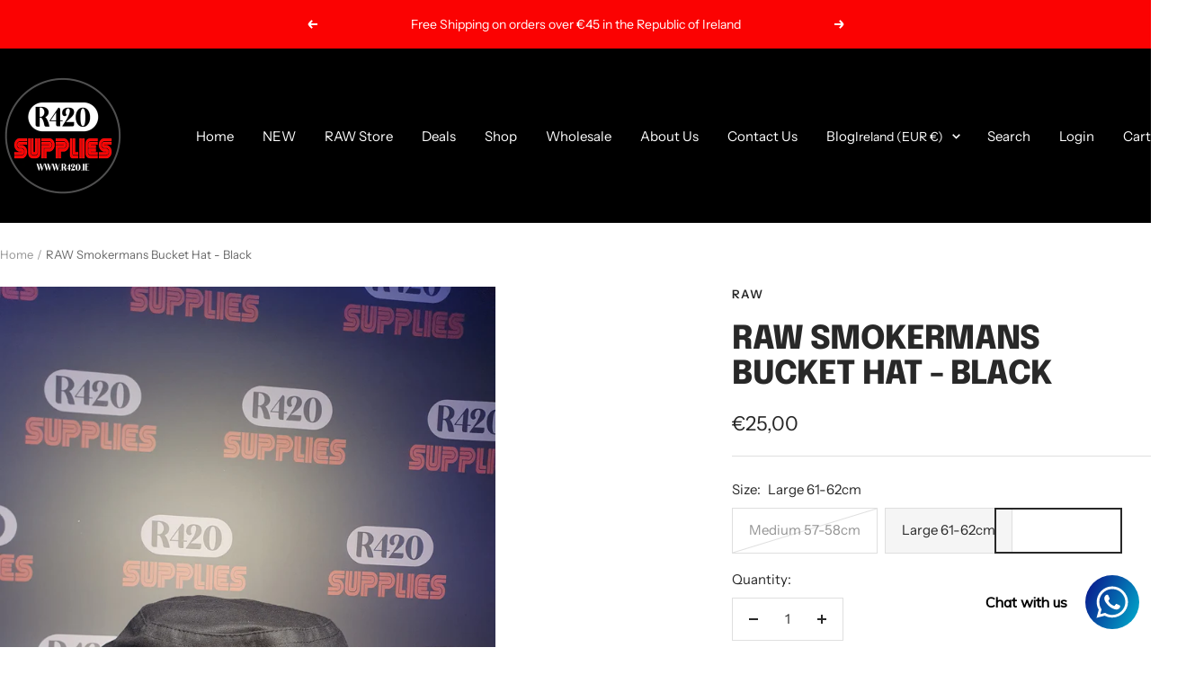

--- FILE ---
content_type: text/html; charset=utf-8
request_url: https://www.r420.ie/products/raw-smokermans-bucket-hat-black
body_size: 35955
content:
<!doctype html><html class="no-js" lang="en" dir="ltr">
  <head>
    <meta charset="utf-8">
    <meta name="viewport" content="width=device-width, initial-scale=1.0, height=device-height, minimum-scale=1.0, maximum-scale=1.0">
    <meta name="theme-color" content="#000000">

    <title>RAW Smokermans Bucket Hat - Black</title><meta name="description" content="RAW Smokermans Hat - Black We made this smoker’s hat extra comfy with spaces to hold your pre-rolls or tubes! Perfect for keeping the sun out of your low eyes.🙂   Bucket hat in black or camo. Size: Medium."><link rel="canonical" href="https://www.r420.ie/products/raw-smokermans-bucket-hat-black"><link rel="shortcut icon" href="//www.r420.ie/cdn/shop/files/logo_HD_square-1024x1024.jpg?v=1726057934&width=96" type="image/png"><link rel="preconnect" href="https://cdn.shopify.com">
    <link rel="dns-prefetch" href="https://productreviews.shopifycdn.com">
    <link rel="dns-prefetch" href="https://www.google-analytics.com"><link rel="preconnect" href="https://fonts.shopifycdn.com" crossorigin><link rel="preload" as="style" href="//www.r420.ie/cdn/shop/t/8/assets/theme.css?v=63478811914582994961745592249">
    <link rel="preload" as="script" href="//www.r420.ie/cdn/shop/t/8/assets/vendor.js?v=32643890569905814191726054680">
    <link rel="preload" as="script" href="//www.r420.ie/cdn/shop/t/8/assets/theme.js?v=89899053181969659791745592251"><link rel="preload" as="fetch" href="/products/raw-smokermans-bucket-hat-black.js" crossorigin><link rel="preload" as="script" href="//www.r420.ie/cdn/shop/t/8/assets/flickity.js?v=176646718982628074891726054680"><meta property="og:type" content="product">
  <meta property="og:title" content="RAW Smokermans Bucket Hat - Black">
  <meta property="product:price:amount" content="25,00">
  <meta property="product:price:currency" content="EUR">
  <meta property="product:availability" content="in stock"><meta property="og:image" content="http://www.r420.ie/cdn/shop/files/rn-image_picker_lib_temp_fc14ec27-9880-42a1-a228-7a1bb4245830.jpg?v=1742047281&width=1024">
  <meta property="og:image:secure_url" content="https://www.r420.ie/cdn/shop/files/rn-image_picker_lib_temp_fc14ec27-9880-42a1-a228-7a1bb4245830.jpg?v=1742047281&width=1024">
  <meta property="og:image:width" content="3024">
  <meta property="og:image:height" content="4032"><meta property="og:description" content="RAW Smokermans Hat - Black We made this smoker’s hat extra comfy with spaces to hold your pre-rolls or tubes! Perfect for keeping the sun out of your low eyes.🙂   Bucket hat in black or camo. Size: Medium."><meta property="og:url" content="https://www.r420.ie/products/raw-smokermans-bucket-hat-black">
<meta property="og:site_name" content="R420 Supplies"><meta name="twitter:card" content="summary"><meta name="twitter:title" content="RAW Smokermans Bucket Hat - Black">
  <meta name="twitter:description" content="RAW Smokermans Hat - Black
We made this smoker’s hat extra comfy with spaces to hold your pre-rolls or tubes! Perfect for keeping the sun out of your low eyes.🙂
 
Bucket hat in black or camo.
Size: Medium."><meta name="twitter:image" content="https://www.r420.ie/cdn/shop/files/rn-image_picker_lib_temp_fc14ec27-9880-42a1-a228-7a1bb4245830.jpg?v=1742047281&width=1200">
  <meta name="twitter:image:alt" content="">
    <script type="application/ld+json">{"@context":"http:\/\/schema.org\/","@id":"\/products\/raw-smokermans-bucket-hat-black#product","@type":"ProductGroup","brand":{"@type":"Brand","name":"RAW"},"category":"Clothing \/ Apparel","description":"RAW Smokermans Hat - Black\nWe made this smoker’s hat extra comfy with spaces to hold your pre-rolls or tubes! Perfect for keeping the sun out of your low eyes.🙂\n \nBucket hat in black or camo.\nSize: Medium.","hasVariant":[{"@id":"\/products\/raw-smokermans-bucket-hat-black?variant=40367333638327#variant","@type":"Product","image":"https:\/\/www.r420.ie\/cdn\/shop\/files\/rn-image_picker_lib_temp_37194255-72e8-4054-99a6-bce8553c9041.jpg?v=1742047281\u0026width=1920","name":"RAW Smokermans Bucket Hat - Black - Medium 57-58cm","offers":{"@id":"\/products\/raw-smokermans-bucket-hat-black?variant=40367333638327#offer","@type":"Offer","availability":"http:\/\/schema.org\/OutOfStock","price":"25.00","priceCurrency":"EUR","url":"https:\/\/www.r420.ie\/products\/raw-smokermans-bucket-hat-black?variant=40367333638327"},"sku":"RAW97BM"},{"@id":"\/products\/raw-smokermans-bucket-hat-black?variant=40367333671095#variant","@type":"Product","image":"https:\/\/www.r420.ie\/cdn\/shop\/files\/rn-image_picker_lib_temp_37194255-72e8-4054-99a6-bce8553c9041.jpg?v=1742047281\u0026width=1920","name":"RAW Smokermans Bucket Hat - Black - Large 61-62cm","offers":{"@id":"\/products\/raw-smokermans-bucket-hat-black?variant=40367333671095#offer","@type":"Offer","availability":"http:\/\/schema.org\/InStock","price":"25.00","priceCurrency":"EUR","url":"https:\/\/www.r420.ie\/products\/raw-smokermans-bucket-hat-black?variant=40367333671095"},"sku":"RAW97BM-1"}],"name":"RAW Smokermans Bucket Hat - Black","productGroupID":"6772242350263","url":"https:\/\/www.r420.ie\/products\/raw-smokermans-bucket-hat-black"}</script><script type="application/ld+json">
  {
    "@context": "https://schema.org",
    "@type": "BreadcrumbList",
    "itemListElement": [{
        "@type": "ListItem",
        "position": 1,
        "name": "Home",
        "item": "https://www.r420.ie"
      },{
            "@type": "ListItem",
            "position": 2,
            "name": "RAW Smokermans Bucket Hat - Black",
            "item": "https://www.r420.ie/products/raw-smokermans-bucket-hat-black"
          }]
  }
</script>
    <link rel="preload" href="//www.r420.ie/cdn/fonts/epilogue/epilogue_n8.fce680a466ed4f23f54385c46aa2c014c51d421a.woff2" as="font" type="font/woff2" crossorigin><link rel="preload" href="//www.r420.ie/cdn/fonts/instrument_sans/instrumentsans_n4.db86542ae5e1596dbdb28c279ae6c2086c4c5bfa.woff2" as="font" type="font/woff2" crossorigin><style>
  /* Typography (heading) */
  @font-face {
  font-family: Epilogue;
  font-weight: 800;
  font-style: normal;
  font-display: swap;
  src: url("//www.r420.ie/cdn/fonts/epilogue/epilogue_n8.fce680a466ed4f23f54385c46aa2c014c51d421a.woff2") format("woff2"),
       url("//www.r420.ie/cdn/fonts/epilogue/epilogue_n8.2961970d19583d06f062e98ceb588027397f5810.woff") format("woff");
}

@font-face {
  font-family: Epilogue;
  font-weight: 800;
  font-style: italic;
  font-display: swap;
  src: url("//www.r420.ie/cdn/fonts/epilogue/epilogue_i8.ff761dcfbf0a5437130c88f1b2679b905f7ed608.woff2") format("woff2"),
       url("//www.r420.ie/cdn/fonts/epilogue/epilogue_i8.e7ca0c6d6c4d73469c08f9b99e243b2e63239caf.woff") format("woff");
}

/* Typography (body) */
  @font-face {
  font-family: "Instrument Sans";
  font-weight: 400;
  font-style: normal;
  font-display: swap;
  src: url("//www.r420.ie/cdn/fonts/instrument_sans/instrumentsans_n4.db86542ae5e1596dbdb28c279ae6c2086c4c5bfa.woff2") format("woff2"),
       url("//www.r420.ie/cdn/fonts/instrument_sans/instrumentsans_n4.510f1b081e58d08c30978f465518799851ef6d8b.woff") format("woff");
}

@font-face {
  font-family: "Instrument Sans";
  font-weight: 400;
  font-style: italic;
  font-display: swap;
  src: url("//www.r420.ie/cdn/fonts/instrument_sans/instrumentsans_i4.028d3c3cd8d085648c808ceb20cd2fd1eb3560e5.woff2") format("woff2"),
       url("//www.r420.ie/cdn/fonts/instrument_sans/instrumentsans_i4.7e90d82df8dee29a99237cd19cc529d2206706a2.woff") format("woff");
}

@font-face {
  font-family: "Instrument Sans";
  font-weight: 600;
  font-style: normal;
  font-display: swap;
  src: url("//www.r420.ie/cdn/fonts/instrument_sans/instrumentsans_n6.27dc66245013a6f7f317d383a3cc9a0c347fb42d.woff2") format("woff2"),
       url("//www.r420.ie/cdn/fonts/instrument_sans/instrumentsans_n6.1a71efbeeb140ec495af80aad612ad55e19e6d0e.woff") format("woff");
}

@font-face {
  font-family: "Instrument Sans";
  font-weight: 600;
  font-style: italic;
  font-display: swap;
  src: url("//www.r420.ie/cdn/fonts/instrument_sans/instrumentsans_i6.ba8063f6adfa1e7ffe690cc5efa600a1e0a8ec32.woff2") format("woff2"),
       url("//www.r420.ie/cdn/fonts/instrument_sans/instrumentsans_i6.a5bb29b76a0bb820ddaa9417675a5d0bafaa8c1f.woff") format("woff");
}

:root {--heading-color: 40, 40, 40;
    --text-color: 40, 40, 40;
    --background: 255, 255, 255;
    --secondary-background: 245, 245, 245;
    --border-color: 223, 223, 223;
    --border-color-darker: 169, 169, 169;
    --success-color: 46, 158, 123;
    --success-background: 213, 236, 229;
    --error-color: 222, 42, 42;
    --error-background: 253, 240, 240;
    --primary-button-background: 251, 2, 2;
    --primary-button-text-color: 255, 255, 255;
    --secondary-button-background: 46, 158, 123;
    --secondary-button-text-color: 40, 40, 40;
    --product-star-rating: 246, 164, 41;
    --product-on-sale-accent: 222, 42, 42;
    --product-sold-out-accent: 111, 113, 155;
    --product-custom-label-background: 251, 2, 2;
    --product-custom-label-text-color: 255, 255, 255;
    --product-custom-label-2-background: 46, 158, 123;
    --product-custom-label-2-text-color: 255, 255, 255;
    --product-low-stock-text-color: 222, 42, 42;
    --product-in-stock-text-color: 46, 158, 123;
    --loading-bar-background: 40, 40, 40;

    /* We duplicate some "base" colors as root colors, which is useful to use on drawer elements or popover without. Those should not be overridden to avoid issues */
    --root-heading-color: 40, 40, 40;
    --root-text-color: 40, 40, 40;
    --root-background: 255, 255, 255;
    --root-border-color: 223, 223, 223;
    --root-primary-button-background: 251, 2, 2;
    --root-primary-button-text-color: 255, 255, 255;

    --base-font-size: 15px;
    --heading-font-family: Epilogue, sans-serif;
    --heading-font-weight: 800;
    --heading-font-style: normal;
    --heading-text-transform: uppercase;
    --text-font-family: "Instrument Sans", sans-serif;
    --text-font-weight: 400;
    --text-font-style: normal;
    --text-font-bold-weight: 600;

    /* Typography (font size) */
    --heading-xxsmall-font-size: 11px;
    --heading-xsmall-font-size: 11px;
    --heading-small-font-size: 12px;
    --heading-large-font-size: 36px;
    --heading-h1-font-size: 36px;
    --heading-h2-font-size: 30px;
    --heading-h3-font-size: 26px;
    --heading-h4-font-size: 24px;
    --heading-h5-font-size: 20px;
    --heading-h6-font-size: 16px;

    /* Control the look and feel of the theme by changing radius of various elements */
    --button-border-radius: 0px;
    --block-border-radius: 0px;
    --block-border-radius-reduced: 0px;
    --color-swatch-border-radius: 0px;

    /* Button size */
    --button-height: 48px;
    --button-small-height: 40px;

    /* Form related */
    --form-input-field-height: 48px;
    --form-input-gap: 16px;
    --form-submit-margin: 24px;

    /* Product listing related variables */
    --product-list-block-spacing: 32px;

    /* Video related */
    --play-button-background: 255, 255, 255;
    --play-button-arrow: 40, 40, 40;

    /* RTL support */
    --transform-logical-flip: 1;
    --transform-origin-start: left;
    --transform-origin-end: right;

    /* Other */
    --zoom-cursor-svg-url: url(//www.r420.ie/cdn/shop/t/8/assets/zoom-cursor.svg?v=39908859784506347231726054690);
    --arrow-right-svg-url: url(//www.r420.ie/cdn/shop/t/8/assets/arrow-right.svg?v=40046868119262634591726054689);
    --arrow-left-svg-url: url(//www.r420.ie/cdn/shop/t/8/assets/arrow-left.svg?v=158856395986752206651726054690);

    /* Some useful variables that we can reuse in our CSS. Some explanation are needed for some of them:
       - container-max-width-minus-gutters: represents the container max width without the edge gutters
       - container-outer-width: considering the screen width, represent all the space outside the container
       - container-outer-margin: same as container-outer-width but get set to 0 inside a container
       - container-inner-width: the effective space inside the container (minus gutters)
       - grid-column-width: represents the width of a single column of the grid
       - vertical-breather: this is a variable that defines the global "spacing" between sections, and inside the section
                            to create some "breath" and minimum spacing
     */
    --container-max-width: 1600px;
    --container-gutter: 24px;
    --container-max-width-minus-gutters: calc(var(--container-max-width) - (var(--container-gutter)) * 2);
    --container-outer-width: max(calc((100vw - var(--container-max-width-minus-gutters)) / 2), var(--container-gutter));
    --container-outer-margin: var(--container-outer-width);
    --container-inner-width: calc(100vw - var(--container-outer-width) * 2);

    --grid-column-count: 10;
    --grid-gap: 24px;
    --grid-column-width: calc((100vw - var(--container-outer-width) * 2 - var(--grid-gap) * (var(--grid-column-count) - 1)) / var(--grid-column-count));

    --vertical-breather: 48px;
    --vertical-breather-tight: 48px;

    /* Shopify related variables */
    --payment-terms-background-color: #ffffff;
  }

  @media screen and (min-width: 741px) {
    :root {
      --container-gutter: 40px;
      --grid-column-count: 20;
      --vertical-breather: 64px;
      --vertical-breather-tight: 64px;

      /* Typography (font size) */
      --heading-xsmall-font-size: 12px;
      --heading-small-font-size: 13px;
      --heading-large-font-size: 52px;
      --heading-h1-font-size: 48px;
      --heading-h2-font-size: 38px;
      --heading-h3-font-size: 32px;
      --heading-h4-font-size: 24px;
      --heading-h5-font-size: 20px;
      --heading-h6-font-size: 18px;

      /* Form related */
      --form-input-field-height: 52px;
      --form-submit-margin: 32px;

      /* Button size */
      --button-height: 52px;
      --button-small-height: 44px;
    }
  }

  @media screen and (min-width: 1200px) {
    :root {
      --vertical-breather: 80px;
      --vertical-breather-tight: 64px;
      --product-list-block-spacing: 48px;

      /* Typography */
      --heading-large-font-size: 64px;
      --heading-h1-font-size: 56px;
      --heading-h2-font-size: 48px;
      --heading-h3-font-size: 36px;
      --heading-h4-font-size: 30px;
      --heading-h5-font-size: 24px;
      --heading-h6-font-size: 18px;
    }
  }

  @media screen and (min-width: 1600px) {
    :root {
      --vertical-breather: 90px;
      --vertical-breather-tight: 64px;
    }
  }
</style>
    <script>
  // This allows to expose several variables to the global scope, to be used in scripts
  window.themeVariables = {
    settings: {
      direction: "ltr",
      pageType: "product",
      cartCount: 0,
      moneyFormat: "€{{amount_with_comma_separator}}",
      moneyWithCurrencyFormat: "€{{amount_with_comma_separator}} EUR",
      showVendor: false,
      discountMode: "saving",
      currencyCodeEnabled: false,
      cartType: "message",
      cartCurrency: "EUR",
      mobileZoomFactor: 2.5
    },

    routes: {
      host: "www.r420.ie",
      rootUrl: "\/",
      rootUrlWithoutSlash: '',
      cartUrl: "\/cart",
      cartAddUrl: "\/cart\/add",
      cartChangeUrl: "\/cart\/change",
      searchUrl: "\/search",
      predictiveSearchUrl: "\/search\/suggest",
      productRecommendationsUrl: "\/recommendations\/products"
    },

    strings: {
      accessibilityDelete: "Delete",
      accessibilityClose: "Close",
      collectionSoldOut: "Sold out",
      collectionDiscount: "Save @savings@",
      productSalePrice: "Sale price",
      productRegularPrice: "Regular price",
      productFormUnavailable: "Unavailable",
      productFormSoldOut: "Sold out",
      productFormPreOrder: "Pre-order",
      productFormAddToCart: "Add to cart",
      searchNoResults: "No results could be found.",
      searchNewSearch: "New search",
      searchProducts: "Products",
      searchArticles: "Journal",
      searchPages: "Pages",
      searchCollections: "Collections",
      cartViewCart: "View cart",
      cartItemAdded: "Item added to your cart!",
      cartItemAddedShort: "Added to your cart!",
      cartAddOrderNote: "Add order note",
      cartEditOrderNote: "Edit order note",
      shippingEstimatorNoResults: "Sorry, we do not ship to your address.",
      shippingEstimatorOneResult: "There is one shipping rate for your address:",
      shippingEstimatorMultipleResults: "There are several shipping rates for your address:",
      shippingEstimatorError: "One or more error occurred while retrieving shipping rates:"
    },

    libs: {
      flickity: "\/\/www.r420.ie\/cdn\/shop\/t\/8\/assets\/flickity.js?v=176646718982628074891726054680",
      photoswipe: "\/\/www.r420.ie\/cdn\/shop\/t\/8\/assets\/photoswipe.js?v=132268647426145925301726054680",
      qrCode: "\/\/www.r420.ie\/cdn\/shopifycloud\/storefront\/assets\/themes_support\/vendor\/qrcode-3f2b403b.js"
    },

    breakpoints: {
      phone: 'screen and (max-width: 740px)',
      tablet: 'screen and (min-width: 741px) and (max-width: 999px)',
      tabletAndUp: 'screen and (min-width: 741px)',
      pocket: 'screen and (max-width: 999px)',
      lap: 'screen and (min-width: 1000px) and (max-width: 1199px)',
      lapAndUp: 'screen and (min-width: 1000px)',
      desktop: 'screen and (min-width: 1200px)',
      wide: 'screen and (min-width: 1400px)'
    }
  };

  window.addEventListener('pageshow', async () => {
    const cartContent = await (await fetch(`${window.themeVariables.routes.cartUrl}.js`, {cache: 'reload'})).json();
    document.documentElement.dispatchEvent(new CustomEvent('cart:refresh', {detail: {cart: cartContent}}));
  });

  if ('noModule' in HTMLScriptElement.prototype) {
    // Old browsers (like IE) that does not support module will be considered as if not executing JS at all
    document.documentElement.className = document.documentElement.className.replace('no-js', 'js');

    requestAnimationFrame(() => {
      const viewportHeight = (window.visualViewport ? window.visualViewport.height : document.documentElement.clientHeight);
      document.documentElement.style.setProperty('--window-height',viewportHeight + 'px');
    });
  }// We save the product ID in local storage to be eventually used for recently viewed section
    try {
      const items = JSON.parse(localStorage.getItem('theme:recently-viewed-products') || '[]');

      // We check if the current product already exists, and if it does not, we add it at the start
      if (!items.includes(6772242350263)) {
        items.unshift(6772242350263);
      }

      localStorage.setItem('theme:recently-viewed-products', JSON.stringify(items.slice(0, 20)));
    } catch (e) {
      // Safari in private mode does not allow setting item, we silently fail
    }</script>

    <link rel="stylesheet" href="//www.r420.ie/cdn/shop/t/8/assets/theme.css?v=63478811914582994961745592249">

    <script src="//www.r420.ie/cdn/shop/t/8/assets/vendor.js?v=32643890569905814191726054680" defer></script>
    <script src="//www.r420.ie/cdn/shop/t/8/assets/theme.js?v=89899053181969659791745592251" defer></script>
    <script src="//www.r420.ie/cdn/shop/t/8/assets/custom.js?v=167639537848865775061726054680" defer></script>

    <script>window.performance && window.performance.mark && window.performance.mark('shopify.content_for_header.start');</script><meta id="shopify-digital-wallet" name="shopify-digital-wallet" content="/6282707029/digital_wallets/dialog">
<link rel="alternate" type="application/json+oembed" href="https://www.r420.ie/products/raw-smokermans-bucket-hat-black.oembed">
<script async="async" src="/checkouts/internal/preloads.js?locale=en-IE"></script>
<script id="shopify-features" type="application/json">{"accessToken":"cce90f3f4923b774b5e9bb479219ad13","betas":["rich-media-storefront-analytics"],"domain":"www.r420.ie","predictiveSearch":true,"shopId":6282707029,"locale":"en"}</script>
<script>var Shopify = Shopify || {};
Shopify.shop = "natures-link-ireland.myshopify.com";
Shopify.locale = "en";
Shopify.currency = {"active":"EUR","rate":"1.0"};
Shopify.country = "IE";
Shopify.theme = {"name":"Focal","id":171812618579,"schema_name":"Focal","schema_version":"12.5.0","theme_store_id":714,"role":"main"};
Shopify.theme.handle = "null";
Shopify.theme.style = {"id":null,"handle":null};
Shopify.cdnHost = "www.r420.ie/cdn";
Shopify.routes = Shopify.routes || {};
Shopify.routes.root = "/";</script>
<script type="module">!function(o){(o.Shopify=o.Shopify||{}).modules=!0}(window);</script>
<script>!function(o){function n(){var o=[];function n(){o.push(Array.prototype.slice.apply(arguments))}return n.q=o,n}var t=o.Shopify=o.Shopify||{};t.loadFeatures=n(),t.autoloadFeatures=n()}(window);</script>
<script id="shop-js-analytics" type="application/json">{"pageType":"product"}</script>
<script defer="defer" async type="module" src="//www.r420.ie/cdn/shopifycloud/shop-js/modules/v2/client.init-shop-cart-sync_IZsNAliE.en.esm.js"></script>
<script defer="defer" async type="module" src="//www.r420.ie/cdn/shopifycloud/shop-js/modules/v2/chunk.common_0OUaOowp.esm.js"></script>
<script type="module">
  await import("//www.r420.ie/cdn/shopifycloud/shop-js/modules/v2/client.init-shop-cart-sync_IZsNAliE.en.esm.js");
await import("//www.r420.ie/cdn/shopifycloud/shop-js/modules/v2/chunk.common_0OUaOowp.esm.js");

  window.Shopify.SignInWithShop?.initShopCartSync?.({"fedCMEnabled":true,"windoidEnabled":true});

</script>
<script>(function() {
  var isLoaded = false;
  function asyncLoad() {
    if (isLoaded) return;
    isLoaded = true;
    var urls = ["https:\/\/chimpstatic.com\/mcjs-connected\/js\/users\/7a17f31d9edc927a830326a67\/ae8ba57d6fbb13cebf2631c30.js?shop=natures-link-ireland.myshopify.com","https:\/\/s3.us-west-2.amazonaws.com\/gdpr-privacy-policy-assets\/s_3f0b_6282707029_1560960824.min.js?shop=natures-link-ireland.myshopify.com","\/\/cdn.shopify.com\/proxy\/008e924eb1ff4492d64593b7b35f1c8be5ae0e88ba048e31a4c84a32550e5ca6\/forms-akamai.smsbump.com\/418117\/form_56883.js?ver=1715800034\u0026shop=natures-link-ireland.myshopify.com\u0026sp-cache-control=cHVibGljLCBtYXgtYWdlPTkwMA","https:\/\/cdn.shopify.com\/s\/files\/1\/0457\/2220\/6365\/files\/pushdaddy_v60_test.js?shop=natures-link-ireland.myshopify.com","https:\/\/cdn.shopify.com\/s\/files\/1\/0033\/3538\/9233\/files\/pushdaddy_a2.js?shop=natures-link-ireland.myshopify.com","https:\/\/cdn.nfcube.com\/instafeed-8b23b55a9904ff969b8403f81dc33c2e.js?shop=natures-link-ireland.myshopify.com","https:\/\/cdn.shopify.com\/s\/files\/1\/0033\/3538\/9233\/files\/pushdaddy_a7_livechat1_new2.js?v=1707659950\u0026shop=natures-link-ireland.myshopify.com","https:\/\/script.pop-convert.com\/new-micro\/production.pc.min.js?unique_id=natures-link-ireland.myshopify.com\u0026shop=natures-link-ireland.myshopify.com","https:\/\/cdn.s3.pop-convert.com\/pcjs.production.min.js?unique_id=natures-link-ireland.myshopify.com\u0026shop=natures-link-ireland.myshopify.com"];
    for (var i = 0; i < urls.length; i++) {
      var s = document.createElement('script');
      s.type = 'text/javascript';
      s.async = true;
      s.src = urls[i];
      var x = document.getElementsByTagName('script')[0];
      x.parentNode.insertBefore(s, x);
    }
  };
  if(window.attachEvent) {
    window.attachEvent('onload', asyncLoad);
  } else {
    window.addEventListener('load', asyncLoad, false);
  }
})();</script>
<script id="__st">var __st={"a":6282707029,"offset":0,"reqid":"3dcd1d61-0436-4e37-bbd5-6fc205fa420e-1768518324","pageurl":"www.r420.ie\/products\/raw-smokermans-bucket-hat-black","u":"7245558fce9d","p":"product","rtyp":"product","rid":6772242350263};</script>
<script>window.ShopifyPaypalV4VisibilityTracking = true;</script>
<script id="captcha-bootstrap">!function(){'use strict';const t='contact',e='account',n='new_comment',o=[[t,t],['blogs',n],['comments',n],[t,'customer']],c=[[e,'customer_login'],[e,'guest_login'],[e,'recover_customer_password'],[e,'create_customer']],r=t=>t.map((([t,e])=>`form[action*='/${t}']:not([data-nocaptcha='true']) input[name='form_type'][value='${e}']`)).join(','),a=t=>()=>t?[...document.querySelectorAll(t)].map((t=>t.form)):[];function s(){const t=[...o],e=r(t);return a(e)}const i='password',u='form_key',d=['recaptcha-v3-token','g-recaptcha-response','h-captcha-response',i],f=()=>{try{return window.sessionStorage}catch{return}},m='__shopify_v',_=t=>t.elements[u];function p(t,e,n=!1){try{const o=window.sessionStorage,c=JSON.parse(o.getItem(e)),{data:r}=function(t){const{data:e,action:n}=t;return t[m]||n?{data:e,action:n}:{data:t,action:n}}(c);for(const[e,n]of Object.entries(r))t.elements[e]&&(t.elements[e].value=n);n&&o.removeItem(e)}catch(o){console.error('form repopulation failed',{error:o})}}const l='form_type',E='cptcha';function T(t){t.dataset[E]=!0}const w=window,h=w.document,L='Shopify',v='ce_forms',y='captcha';let A=!1;((t,e)=>{const n=(g='f06e6c50-85a8-45c8-87d0-21a2b65856fe',I='https://cdn.shopify.com/shopifycloud/storefront-forms-hcaptcha/ce_storefront_forms_captcha_hcaptcha.v1.5.2.iife.js',D={infoText:'Protected by hCaptcha',privacyText:'Privacy',termsText:'Terms'},(t,e,n)=>{const o=w[L][v],c=o.bindForm;if(c)return c(t,g,e,D).then(n);var r;o.q.push([[t,g,e,D],n]),r=I,A||(h.body.append(Object.assign(h.createElement('script'),{id:'captcha-provider',async:!0,src:r})),A=!0)});var g,I,D;w[L]=w[L]||{},w[L][v]=w[L][v]||{},w[L][v].q=[],w[L][y]=w[L][y]||{},w[L][y].protect=function(t,e){n(t,void 0,e),T(t)},Object.freeze(w[L][y]),function(t,e,n,w,h,L){const[v,y,A,g]=function(t,e,n){const i=e?o:[],u=t?c:[],d=[...i,...u],f=r(d),m=r(i),_=r(d.filter((([t,e])=>n.includes(e))));return[a(f),a(m),a(_),s()]}(w,h,L),I=t=>{const e=t.target;return e instanceof HTMLFormElement?e:e&&e.form},D=t=>v().includes(t);t.addEventListener('submit',(t=>{const e=I(t);if(!e)return;const n=D(e)&&!e.dataset.hcaptchaBound&&!e.dataset.recaptchaBound,o=_(e),c=g().includes(e)&&(!o||!o.value);(n||c)&&t.preventDefault(),c&&!n&&(function(t){try{if(!f())return;!function(t){const e=f();if(!e)return;const n=_(t);if(!n)return;const o=n.value;o&&e.removeItem(o)}(t);const e=Array.from(Array(32),(()=>Math.random().toString(36)[2])).join('');!function(t,e){_(t)||t.append(Object.assign(document.createElement('input'),{type:'hidden',name:u})),t.elements[u].value=e}(t,e),function(t,e){const n=f();if(!n)return;const o=[...t.querySelectorAll(`input[type='${i}']`)].map((({name:t})=>t)),c=[...d,...o],r={};for(const[a,s]of new FormData(t).entries())c.includes(a)||(r[a]=s);n.setItem(e,JSON.stringify({[m]:1,action:t.action,data:r}))}(t,e)}catch(e){console.error('failed to persist form',e)}}(e),e.submit())}));const S=(t,e)=>{t&&!t.dataset[E]&&(n(t,e.some((e=>e===t))),T(t))};for(const o of['focusin','change'])t.addEventListener(o,(t=>{const e=I(t);D(e)&&S(e,y())}));const B=e.get('form_key'),M=e.get(l),P=B&&M;t.addEventListener('DOMContentLoaded',(()=>{const t=y();if(P)for(const e of t)e.elements[l].value===M&&p(e,B);[...new Set([...A(),...v().filter((t=>'true'===t.dataset.shopifyCaptcha))])].forEach((e=>S(e,t)))}))}(h,new URLSearchParams(w.location.search),n,t,e,['guest_login'])})(!0,!0)}();</script>
<script integrity="sha256-4kQ18oKyAcykRKYeNunJcIwy7WH5gtpwJnB7kiuLZ1E=" data-source-attribution="shopify.loadfeatures" defer="defer" src="//www.r420.ie/cdn/shopifycloud/storefront/assets/storefront/load_feature-a0a9edcb.js" crossorigin="anonymous"></script>
<script data-source-attribution="shopify.dynamic_checkout.dynamic.init">var Shopify=Shopify||{};Shopify.PaymentButton=Shopify.PaymentButton||{isStorefrontPortableWallets:!0,init:function(){window.Shopify.PaymentButton.init=function(){};var t=document.createElement("script");t.src="https://www.r420.ie/cdn/shopifycloud/portable-wallets/latest/portable-wallets.en.js",t.type="module",document.head.appendChild(t)}};
</script>
<script data-source-attribution="shopify.dynamic_checkout.buyer_consent">
  function portableWalletsHideBuyerConsent(e){var t=document.getElementById("shopify-buyer-consent"),n=document.getElementById("shopify-subscription-policy-button");t&&n&&(t.classList.add("hidden"),t.setAttribute("aria-hidden","true"),n.removeEventListener("click",e))}function portableWalletsShowBuyerConsent(e){var t=document.getElementById("shopify-buyer-consent"),n=document.getElementById("shopify-subscription-policy-button");t&&n&&(t.classList.remove("hidden"),t.removeAttribute("aria-hidden"),n.addEventListener("click",e))}window.Shopify?.PaymentButton&&(window.Shopify.PaymentButton.hideBuyerConsent=portableWalletsHideBuyerConsent,window.Shopify.PaymentButton.showBuyerConsent=portableWalletsShowBuyerConsent);
</script>
<script>
  function portableWalletsCleanup(e){e&&e.src&&console.error("Failed to load portable wallets script "+e.src);var t=document.querySelectorAll("shopify-accelerated-checkout .shopify-payment-button__skeleton, shopify-accelerated-checkout-cart .wallet-cart-button__skeleton"),e=document.getElementById("shopify-buyer-consent");for(let e=0;e<t.length;e++)t[e].remove();e&&e.remove()}function portableWalletsNotLoadedAsModule(e){e instanceof ErrorEvent&&"string"==typeof e.message&&e.message.includes("import.meta")&&"string"==typeof e.filename&&e.filename.includes("portable-wallets")&&(window.removeEventListener("error",portableWalletsNotLoadedAsModule),window.Shopify.PaymentButton.failedToLoad=e,"loading"===document.readyState?document.addEventListener("DOMContentLoaded",window.Shopify.PaymentButton.init):window.Shopify.PaymentButton.init())}window.addEventListener("error",portableWalletsNotLoadedAsModule);
</script>

<script type="module" src="https://www.r420.ie/cdn/shopifycloud/portable-wallets/latest/portable-wallets.en.js" onError="portableWalletsCleanup(this)" crossorigin="anonymous"></script>
<script nomodule>
  document.addEventListener("DOMContentLoaded", portableWalletsCleanup);
</script>

<link id="shopify-accelerated-checkout-styles" rel="stylesheet" media="screen" href="https://www.r420.ie/cdn/shopifycloud/portable-wallets/latest/accelerated-checkout-backwards-compat.css" crossorigin="anonymous">
<style id="shopify-accelerated-checkout-cart">
        #shopify-buyer-consent {
  margin-top: 1em;
  display: inline-block;
  width: 100%;
}

#shopify-buyer-consent.hidden {
  display: none;
}

#shopify-subscription-policy-button {
  background: none;
  border: none;
  padding: 0;
  text-decoration: underline;
  font-size: inherit;
  cursor: pointer;
}

#shopify-subscription-policy-button::before {
  box-shadow: none;
}

      </style>

<script>window.performance && window.performance.mark && window.performance.mark('shopify.content_for_header.end');</script>
  <!-- BEGIN app block: shopify://apps/pushdaddy-whatsapp-chat-api/blocks/app-embed/e3f2054d-bf7b-4e63-8db3-00712592382c -->
  
<script>
   var random_numberyryt = "id" + Math.random().toString(16).slice(2);
</script>

 <div id="shopify-block-placeholder_pdaddychat" class="shopify-block shopify-app-block" data-block-handle="app-embed">
 </div>

<script>
  document.getElementById('shopify-block-placeholder_pdaddychat').id = 'shopify-block-' + random_numberyryt;
if (!window.wwhatsappJs_new2a) {
    try {
        window.wwhatsappJs_new2a = {};
        wwhatsappJs_new2a.WhatsApp_new2a = {
            metafields: {
                shop: "natures-link-ireland.myshopify.com",
                settings: {"block_order":["15000077077"],"blocks":{"15000077077":{"disabled":"0","number":"353871212200","name":"Kevin","label":"Owner","avatar":"https://cdn.shopify.com/s/files/1/0033/3538/9233/files/Male-2.png?v=1628343022","online":"0","timezone":"Europe/Dublin","cid":"15000077077","ciiid":"71791","sunday":{"enabled":"1","range":"0,1439"},"monday":{"enabled":"1","range":"0,1439"},"tuesday":{"enabled":"1","range":"0,1439"},"wednesday":{"enabled":"1","range":"0,1439"},"thursday":{"enabled":"1","range":"0,1439"},"friday":{"enabled":"1","range":"0,1439"},"saturday":{"enabled":"1","range":"0,1439"},"offline":"Currently Offline. Will be back soon","chat":{"enabled":"1","greeting":"Hello! Kevin here from R420. For Order status, kindly give your order number and enter, for anything else please type message and chat with me"},"message":"I need help","page_url":"0"}},"style":{"pattern":"24","customized":{"enabled":"0","color":"#FFFFFF","background":"#1E1E20","background_img":"","svg_color":"","background_img_main":"","button_animation":"","background_pic_header":"","auto_start":"9999000","hide_buttonsx":"0","icon_width":"60","chat_width":"376","border_radius":"50","icon_position":"12","compact_normal":"1","secondary_button":"0","secondary_button_link":"","secondary_text":"","pages_display":"/pages/,/,/collections/,/products/,/cart/,/orders/,/checkouts/,/blogs/,/password/","updown_bottom":"20","labelradius":"8","updown_bottom_m":"20","updown_bottom2":"0","widget_optin":"","leftright_label":"0","updown_share":"30","secondary_button_bgcolor":"#f0f0f0","secondary_button_tcolor":"#0084FF ","secondary_button_lcolor":"#0084FF ","leftt_rightt":"1.0","leftt_rightt_sec":"12","animation_count":"infinite","font_weight":"600","animation_iteration":"99999","extend_header_img":"0","font":"Muli","font_size":"16","abandned_cart_enabled":"1","auto_hide_share":"10000000000","auto_hide_chat":"10000000000","final_leftright_second_position":"left","remove_bottom":"1","header_text_color":"","header_bg_color":"#","pushnotifiction":"1","share_icons_display":"Whatsapp","share_size":"40","share_radius":"0","svg_yes":"0","svg_yes_icon":"0","share_trans":"0","what_bg":"","body_bgcolor":"","abandoned_kakkar":"0","shadow_yn":"1","mobile_label_yn":"1","google_ec":"whatsapp_pushdaddy","google_el":"whatsapp_pushdaddy","google_ea":"whatsapp_pushdaddy","fpixel_en":"whatsapp_pushdaddy","insta_username":"","fb_username":"","email_username":"","faq_yn":"0","chatbox_radius":"8","clicktcart_text":"We are 24x7 available for chat. feel free to chat","live_whatsapp":"1","live_whatsapp_mobile":"1","bot_yn":"0","advance_bot":"0","botus":"1","clicktcart_anim_c":"pwapp-onlyonce","clicktcart":"0","ctaction_animation":"pwapp-bounce","order_conf":false,"whatsapp_yn":"0","header_posit_img":"center","remove_bg":"0","img_cntt":"10000000000000000","ordertrack_url":"","chatbox_height":"70","title_textsize":"24","waving_img":"","merged_icons":"0","merged_icons_display":"NO","blink_circle":"0","blink_animation":"pwapp-zooml","blink_circle_color":"#fff","blink_circle_bg":"red","trackingon":"0","chatnow_color":"black","label_bgcolor":"#fff","faq_color":"black","leftrightclose":"right","header_flat":"1","adddv_bott":"","etext1":"Please introduce yourself","etext2":"Enter your email","etext3":"Send","etext4":"Thank You","etext5":"2000","scaleicon":"1","scaleicon_m":"1","emailpop":"0","signuppopup":"","flyer_chat":"0","flyer_chat_m":"0","flyer_text":"","flyer_img":"","merge_bot_button":"0","wallyn":"0","lang_support":"en"}},"share":{"desktop":{"disabled":"1","position":"left"},"mobile":{"disabled":"1","position":"left"},"style":{"color":"#2A2C2B","background":"#D8AB2E"},"texts":{"button":"Share","message":"CHECK THIS OUT"}},"push_notif":{"headertttext":"Never miss a sale 🛍️","bodytextt":"Subscribe to get updates on new products and exclusive promotions","acceppttextt":"Accept","dennnyyextt":"Deny"},"addtocart":{"style":{"mobile":"0","desktop":"0","replace_yn":"0","but_bgcolor":"","but_tcolor":"","but_fsize":"0","but_radius":"0","button_wid":"0","button_pad":"0","but_bor_col":"","but_bor_wid":"0"},"texts":{"but_label1":"","but_link1":"","but_label2":"","but_link2":""}},"faq_quick_reply":[],"faq_block_order":[],"faq_blocks":[],"faq_texts":{"category":"FAQ Categories","featured":"General questions","search":"Search on Helpdesk","results":"Results for terms","no_results":"Sorry, no results found. Please try another keyword."},"track_url":"https://way2enjoy.com/shopify/1/whatsapp-chat/tracking_1.php","charge":true,"desktop":{"disabled":"0","position":"right","layout":"button_chat"},"mobile":{"disabled":"0","position":"right","layout":"button_chat"},"texts":{"title":"Hi there","description":"Welcome Guest","prefilledt":"I need help","note":"We typically reply within minutes","button":"Chat with us","button_m":"Chat with us","bot_tri_button":"Order Status","placeholder":"Send a message","emoji_search":"Search emoji…","emoji_frequently":"Frequently used","emoji_people":"People","emoji_nature":"Nature","emoji_objects":"Objects","emoji_places":"Places","emoji_symbols":"Symbols","emoji_not_found":"No emoji could be found"}},
				
            }
        };
        // Any additional code...
    } catch (e) {
        console.error('An error occurred in the script:', e);
    }
}

  const blocksyyy = wwhatsappJs_new2a.WhatsApp_new2a.metafields.settings.blocks;
for (const blockId in blocksyyy) {
    if (blocksyyy.hasOwnProperty(blockId)) {
        const block = blocksyyy[blockId]; 
        const ciiid_value = block.ciiid;   
        const pdaddy_website = block.websiteee;   

		
		
         localStorage.setItem('pdaddy_ciiid', ciiid_value);
		          localStorage.setItem('pdaddy_website', pdaddy_website);
       // console.log(`Stored ciiid for block ${blockId}: ${ciiid_value}`);
    }
}




</script>






<!-- END app block --><!-- BEGIN app block: shopify://apps/instafeed/blocks/head-block/c447db20-095d-4a10-9725-b5977662c9d5 --><link rel="preconnect" href="https://cdn.nfcube.com/">
<link rel="preconnect" href="https://scontent.cdninstagram.com/">


  <script>
    document.addEventListener('DOMContentLoaded', function () {
      let instafeedScript = document.createElement('script');

      
        instafeedScript.src = 'https://cdn.nfcube.com/instafeed-8b23b55a9904ff969b8403f81dc33c2e.js';
      

      document.body.appendChild(instafeedScript);
    });
  </script>





<!-- END app block --><script src="https://cdn.shopify.com/extensions/747c5c4f-01f6-4977-a618-0a92d9ef14e9/pushdaddy-whatsapp-live-chat-340/assets/pushdaddy_a7_livechat1_new4.js" type="text/javascript" defer="defer"></script>
<link href="https://cdn.shopify.com/extensions/747c5c4f-01f6-4977-a618-0a92d9ef14e9/pushdaddy-whatsapp-live-chat-340/assets/pwhatsapp119ba1.scss.css" rel="stylesheet" type="text/css" media="all">
<link href="https://monorail-edge.shopifysvc.com" rel="dns-prefetch">
<script>(function(){if ("sendBeacon" in navigator && "performance" in window) {try {var session_token_from_headers = performance.getEntriesByType('navigation')[0].serverTiming.find(x => x.name == '_s').description;} catch {var session_token_from_headers = undefined;}var session_cookie_matches = document.cookie.match(/_shopify_s=([^;]*)/);var session_token_from_cookie = session_cookie_matches && session_cookie_matches.length === 2 ? session_cookie_matches[1] : "";var session_token = session_token_from_headers || session_token_from_cookie || "";function handle_abandonment_event(e) {var entries = performance.getEntries().filter(function(entry) {return /monorail-edge.shopifysvc.com/.test(entry.name);});if (!window.abandonment_tracked && entries.length === 0) {window.abandonment_tracked = true;var currentMs = Date.now();var navigation_start = performance.timing.navigationStart;var payload = {shop_id: 6282707029,url: window.location.href,navigation_start,duration: currentMs - navigation_start,session_token,page_type: "product"};window.navigator.sendBeacon("https://monorail-edge.shopifysvc.com/v1/produce", JSON.stringify({schema_id: "online_store_buyer_site_abandonment/1.1",payload: payload,metadata: {event_created_at_ms: currentMs,event_sent_at_ms: currentMs}}));}}window.addEventListener('pagehide', handle_abandonment_event);}}());</script>
<script id="web-pixels-manager-setup">(function e(e,d,r,n,o){if(void 0===o&&(o={}),!Boolean(null===(a=null===(i=window.Shopify)||void 0===i?void 0:i.analytics)||void 0===a?void 0:a.replayQueue)){var i,a;window.Shopify=window.Shopify||{};var t=window.Shopify;t.analytics=t.analytics||{};var s=t.analytics;s.replayQueue=[],s.publish=function(e,d,r){return s.replayQueue.push([e,d,r]),!0};try{self.performance.mark("wpm:start")}catch(e){}var l=function(){var e={modern:/Edge?\/(1{2}[4-9]|1[2-9]\d|[2-9]\d{2}|\d{4,})\.\d+(\.\d+|)|Firefox\/(1{2}[4-9]|1[2-9]\d|[2-9]\d{2}|\d{4,})\.\d+(\.\d+|)|Chrom(ium|e)\/(9{2}|\d{3,})\.\d+(\.\d+|)|(Maci|X1{2}).+ Version\/(15\.\d+|(1[6-9]|[2-9]\d|\d{3,})\.\d+)([,.]\d+|)( \(\w+\)|)( Mobile\/\w+|) Safari\/|Chrome.+OPR\/(9{2}|\d{3,})\.\d+\.\d+|(CPU[ +]OS|iPhone[ +]OS|CPU[ +]iPhone|CPU IPhone OS|CPU iPad OS)[ +]+(15[._]\d+|(1[6-9]|[2-9]\d|\d{3,})[._]\d+)([._]\d+|)|Android:?[ /-](13[3-9]|1[4-9]\d|[2-9]\d{2}|\d{4,})(\.\d+|)(\.\d+|)|Android.+Firefox\/(13[5-9]|1[4-9]\d|[2-9]\d{2}|\d{4,})\.\d+(\.\d+|)|Android.+Chrom(ium|e)\/(13[3-9]|1[4-9]\d|[2-9]\d{2}|\d{4,})\.\d+(\.\d+|)|SamsungBrowser\/([2-9]\d|\d{3,})\.\d+/,legacy:/Edge?\/(1[6-9]|[2-9]\d|\d{3,})\.\d+(\.\d+|)|Firefox\/(5[4-9]|[6-9]\d|\d{3,})\.\d+(\.\d+|)|Chrom(ium|e)\/(5[1-9]|[6-9]\d|\d{3,})\.\d+(\.\d+|)([\d.]+$|.*Safari\/(?![\d.]+ Edge\/[\d.]+$))|(Maci|X1{2}).+ Version\/(10\.\d+|(1[1-9]|[2-9]\d|\d{3,})\.\d+)([,.]\d+|)( \(\w+\)|)( Mobile\/\w+|) Safari\/|Chrome.+OPR\/(3[89]|[4-9]\d|\d{3,})\.\d+\.\d+|(CPU[ +]OS|iPhone[ +]OS|CPU[ +]iPhone|CPU IPhone OS|CPU iPad OS)[ +]+(10[._]\d+|(1[1-9]|[2-9]\d|\d{3,})[._]\d+)([._]\d+|)|Android:?[ /-](13[3-9]|1[4-9]\d|[2-9]\d{2}|\d{4,})(\.\d+|)(\.\d+|)|Mobile Safari.+OPR\/([89]\d|\d{3,})\.\d+\.\d+|Android.+Firefox\/(13[5-9]|1[4-9]\d|[2-9]\d{2}|\d{4,})\.\d+(\.\d+|)|Android.+Chrom(ium|e)\/(13[3-9]|1[4-9]\d|[2-9]\d{2}|\d{4,})\.\d+(\.\d+|)|Android.+(UC? ?Browser|UCWEB|U3)[ /]?(15\.([5-9]|\d{2,})|(1[6-9]|[2-9]\d|\d{3,})\.\d+)\.\d+|SamsungBrowser\/(5\.\d+|([6-9]|\d{2,})\.\d+)|Android.+MQ{2}Browser\/(14(\.(9|\d{2,})|)|(1[5-9]|[2-9]\d|\d{3,})(\.\d+|))(\.\d+|)|K[Aa][Ii]OS\/(3\.\d+|([4-9]|\d{2,})\.\d+)(\.\d+|)/},d=e.modern,r=e.legacy,n=navigator.userAgent;return n.match(d)?"modern":n.match(r)?"legacy":"unknown"}(),u="modern"===l?"modern":"legacy",c=(null!=n?n:{modern:"",legacy:""})[u],f=function(e){return[e.baseUrl,"/wpm","/b",e.hashVersion,"modern"===e.buildTarget?"m":"l",".js"].join("")}({baseUrl:d,hashVersion:r,buildTarget:u}),m=function(e){var d=e.version,r=e.bundleTarget,n=e.surface,o=e.pageUrl,i=e.monorailEndpoint;return{emit:function(e){var a=e.status,t=e.errorMsg,s=(new Date).getTime(),l=JSON.stringify({metadata:{event_sent_at_ms:s},events:[{schema_id:"web_pixels_manager_load/3.1",payload:{version:d,bundle_target:r,page_url:o,status:a,surface:n,error_msg:t},metadata:{event_created_at_ms:s}}]});if(!i)return console&&console.warn&&console.warn("[Web Pixels Manager] No Monorail endpoint provided, skipping logging."),!1;try{return self.navigator.sendBeacon.bind(self.navigator)(i,l)}catch(e){}var u=new XMLHttpRequest;try{return u.open("POST",i,!0),u.setRequestHeader("Content-Type","text/plain"),u.send(l),!0}catch(e){return console&&console.warn&&console.warn("[Web Pixels Manager] Got an unhandled error while logging to Monorail."),!1}}}}({version:r,bundleTarget:l,surface:e.surface,pageUrl:self.location.href,monorailEndpoint:e.monorailEndpoint});try{o.browserTarget=l,function(e){var d=e.src,r=e.async,n=void 0===r||r,o=e.onload,i=e.onerror,a=e.sri,t=e.scriptDataAttributes,s=void 0===t?{}:t,l=document.createElement("script"),u=document.querySelector("head"),c=document.querySelector("body");if(l.async=n,l.src=d,a&&(l.integrity=a,l.crossOrigin="anonymous"),s)for(var f in s)if(Object.prototype.hasOwnProperty.call(s,f))try{l.dataset[f]=s[f]}catch(e){}if(o&&l.addEventListener("load",o),i&&l.addEventListener("error",i),u)u.appendChild(l);else{if(!c)throw new Error("Did not find a head or body element to append the script");c.appendChild(l)}}({src:f,async:!0,onload:function(){if(!function(){var e,d;return Boolean(null===(d=null===(e=window.Shopify)||void 0===e?void 0:e.analytics)||void 0===d?void 0:d.initialized)}()){var d=window.webPixelsManager.init(e)||void 0;if(d){var r=window.Shopify.analytics;r.replayQueue.forEach((function(e){var r=e[0],n=e[1],o=e[2];d.publishCustomEvent(r,n,o)})),r.replayQueue=[],r.publish=d.publishCustomEvent,r.visitor=d.visitor,r.initialized=!0}}},onerror:function(){return m.emit({status:"failed",errorMsg:"".concat(f," has failed to load")})},sri:function(e){var d=/^sha384-[A-Za-z0-9+/=]+$/;return"string"==typeof e&&d.test(e)}(c)?c:"",scriptDataAttributes:o}),m.emit({status:"loading"})}catch(e){m.emit({status:"failed",errorMsg:(null==e?void 0:e.message)||"Unknown error"})}}})({shopId: 6282707029,storefrontBaseUrl: "https://www.r420.ie",extensionsBaseUrl: "https://extensions.shopifycdn.com/cdn/shopifycloud/web-pixels-manager",monorailEndpoint: "https://monorail-edge.shopifysvc.com/unstable/produce_batch",surface: "storefront-renderer",enabledBetaFlags: ["2dca8a86"],webPixelsConfigList: [{"id":"159940947","eventPayloadVersion":"v1","runtimeContext":"LAX","scriptVersion":"1","type":"CUSTOM","privacyPurposes":["MARKETING"],"name":"Meta pixel (migrated)"},{"id":"184353107","eventPayloadVersion":"v1","runtimeContext":"LAX","scriptVersion":"1","type":"CUSTOM","privacyPurposes":["ANALYTICS"],"name":"Google Analytics tag (migrated)"},{"id":"shopify-app-pixel","configuration":"{}","eventPayloadVersion":"v1","runtimeContext":"STRICT","scriptVersion":"0450","apiClientId":"shopify-pixel","type":"APP","privacyPurposes":["ANALYTICS","MARKETING"]},{"id":"shopify-custom-pixel","eventPayloadVersion":"v1","runtimeContext":"LAX","scriptVersion":"0450","apiClientId":"shopify-pixel","type":"CUSTOM","privacyPurposes":["ANALYTICS","MARKETING"]}],isMerchantRequest: false,initData: {"shop":{"name":"R420 Supplies","paymentSettings":{"currencyCode":"EUR"},"myshopifyDomain":"natures-link-ireland.myshopify.com","countryCode":"IE","storefrontUrl":"https:\/\/www.r420.ie"},"customer":null,"cart":null,"checkout":null,"productVariants":[{"price":{"amount":25.0,"currencyCode":"EUR"},"product":{"title":"RAW Smokermans Bucket Hat - Black","vendor":"RAW","id":"6772242350263","untranslatedTitle":"RAW Smokermans Bucket Hat - Black","url":"\/products\/raw-smokermans-bucket-hat-black","type":"Clothing \/ Apparel"},"id":"40367333638327","image":{"src":"\/\/www.r420.ie\/cdn\/shop\/files\/rn-image_picker_lib_temp_37194255-72e8-4054-99a6-bce8553c9041.jpg?v=1742047281"},"sku":"RAW97BM","title":"Medium 57-58cm","untranslatedTitle":"Medium 57-58cm"},{"price":{"amount":25.0,"currencyCode":"EUR"},"product":{"title":"RAW Smokermans Bucket Hat - Black","vendor":"RAW","id":"6772242350263","untranslatedTitle":"RAW Smokermans Bucket Hat - Black","url":"\/products\/raw-smokermans-bucket-hat-black","type":"Clothing \/ Apparel"},"id":"40367333671095","image":{"src":"\/\/www.r420.ie\/cdn\/shop\/files\/rn-image_picker_lib_temp_37194255-72e8-4054-99a6-bce8553c9041.jpg?v=1742047281"},"sku":"RAW97BM-1","title":"Large 61-62cm","untranslatedTitle":"Large 61-62cm"}],"purchasingCompany":null},},"https://www.r420.ie/cdn","fcfee988w5aeb613cpc8e4bc33m6693e112",{"modern":"","legacy":""},{"shopId":"6282707029","storefrontBaseUrl":"https:\/\/www.r420.ie","extensionBaseUrl":"https:\/\/extensions.shopifycdn.com\/cdn\/shopifycloud\/web-pixels-manager","surface":"storefront-renderer","enabledBetaFlags":"[\"2dca8a86\"]","isMerchantRequest":"false","hashVersion":"fcfee988w5aeb613cpc8e4bc33m6693e112","publish":"custom","events":"[[\"page_viewed\",{}],[\"product_viewed\",{\"productVariant\":{\"price\":{\"amount\":25.0,\"currencyCode\":\"EUR\"},\"product\":{\"title\":\"RAW Smokermans Bucket Hat - Black\",\"vendor\":\"RAW\",\"id\":\"6772242350263\",\"untranslatedTitle\":\"RAW Smokermans Bucket Hat - Black\",\"url\":\"\/products\/raw-smokermans-bucket-hat-black\",\"type\":\"Clothing \/ Apparel\"},\"id\":\"40367333671095\",\"image\":{\"src\":\"\/\/www.r420.ie\/cdn\/shop\/files\/rn-image_picker_lib_temp_37194255-72e8-4054-99a6-bce8553c9041.jpg?v=1742047281\"},\"sku\":\"RAW97BM-1\",\"title\":\"Large 61-62cm\",\"untranslatedTitle\":\"Large 61-62cm\"}}]]"});</script><script>
  window.ShopifyAnalytics = window.ShopifyAnalytics || {};
  window.ShopifyAnalytics.meta = window.ShopifyAnalytics.meta || {};
  window.ShopifyAnalytics.meta.currency = 'EUR';
  var meta = {"product":{"id":6772242350263,"gid":"gid:\/\/shopify\/Product\/6772242350263","vendor":"RAW","type":"Clothing \/ Apparel","handle":"raw-smokermans-bucket-hat-black","variants":[{"id":40367333638327,"price":2500,"name":"RAW Smokermans Bucket Hat - Black - Medium 57-58cm","public_title":"Medium 57-58cm","sku":"RAW97BM"},{"id":40367333671095,"price":2500,"name":"RAW Smokermans Bucket Hat - Black - Large 61-62cm","public_title":"Large 61-62cm","sku":"RAW97BM-1"}],"remote":false},"page":{"pageType":"product","resourceType":"product","resourceId":6772242350263,"requestId":"3dcd1d61-0436-4e37-bbd5-6fc205fa420e-1768518324"}};
  for (var attr in meta) {
    window.ShopifyAnalytics.meta[attr] = meta[attr];
  }
</script>
<script class="analytics">
  (function () {
    var customDocumentWrite = function(content) {
      var jquery = null;

      if (window.jQuery) {
        jquery = window.jQuery;
      } else if (window.Checkout && window.Checkout.$) {
        jquery = window.Checkout.$;
      }

      if (jquery) {
        jquery('body').append(content);
      }
    };

    var hasLoggedConversion = function(token) {
      if (token) {
        return document.cookie.indexOf('loggedConversion=' + token) !== -1;
      }
      return false;
    }

    var setCookieIfConversion = function(token) {
      if (token) {
        var twoMonthsFromNow = new Date(Date.now());
        twoMonthsFromNow.setMonth(twoMonthsFromNow.getMonth() + 2);

        document.cookie = 'loggedConversion=' + token + '; expires=' + twoMonthsFromNow;
      }
    }

    var trekkie = window.ShopifyAnalytics.lib = window.trekkie = window.trekkie || [];
    if (trekkie.integrations) {
      return;
    }
    trekkie.methods = [
      'identify',
      'page',
      'ready',
      'track',
      'trackForm',
      'trackLink'
    ];
    trekkie.factory = function(method) {
      return function() {
        var args = Array.prototype.slice.call(arguments);
        args.unshift(method);
        trekkie.push(args);
        return trekkie;
      };
    };
    for (var i = 0; i < trekkie.methods.length; i++) {
      var key = trekkie.methods[i];
      trekkie[key] = trekkie.factory(key);
    }
    trekkie.load = function(config) {
      trekkie.config = config || {};
      trekkie.config.initialDocumentCookie = document.cookie;
      var first = document.getElementsByTagName('script')[0];
      var script = document.createElement('script');
      script.type = 'text/javascript';
      script.onerror = function(e) {
        var scriptFallback = document.createElement('script');
        scriptFallback.type = 'text/javascript';
        scriptFallback.onerror = function(error) {
                var Monorail = {
      produce: function produce(monorailDomain, schemaId, payload) {
        var currentMs = new Date().getTime();
        var event = {
          schema_id: schemaId,
          payload: payload,
          metadata: {
            event_created_at_ms: currentMs,
            event_sent_at_ms: currentMs
          }
        };
        return Monorail.sendRequest("https://" + monorailDomain + "/v1/produce", JSON.stringify(event));
      },
      sendRequest: function sendRequest(endpointUrl, payload) {
        // Try the sendBeacon API
        if (window && window.navigator && typeof window.navigator.sendBeacon === 'function' && typeof window.Blob === 'function' && !Monorail.isIos12()) {
          var blobData = new window.Blob([payload], {
            type: 'text/plain'
          });

          if (window.navigator.sendBeacon(endpointUrl, blobData)) {
            return true;
          } // sendBeacon was not successful

        } // XHR beacon

        var xhr = new XMLHttpRequest();

        try {
          xhr.open('POST', endpointUrl);
          xhr.setRequestHeader('Content-Type', 'text/plain');
          xhr.send(payload);
        } catch (e) {
          console.log(e);
        }

        return false;
      },
      isIos12: function isIos12() {
        return window.navigator.userAgent.lastIndexOf('iPhone; CPU iPhone OS 12_') !== -1 || window.navigator.userAgent.lastIndexOf('iPad; CPU OS 12_') !== -1;
      }
    };
    Monorail.produce('monorail-edge.shopifysvc.com',
      'trekkie_storefront_load_errors/1.1',
      {shop_id: 6282707029,
      theme_id: 171812618579,
      app_name: "storefront",
      context_url: window.location.href,
      source_url: "//www.r420.ie/cdn/s/trekkie.storefront.cd680fe47e6c39ca5d5df5f0a32d569bc48c0f27.min.js"});

        };
        scriptFallback.async = true;
        scriptFallback.src = '//www.r420.ie/cdn/s/trekkie.storefront.cd680fe47e6c39ca5d5df5f0a32d569bc48c0f27.min.js';
        first.parentNode.insertBefore(scriptFallback, first);
      };
      script.async = true;
      script.src = '//www.r420.ie/cdn/s/trekkie.storefront.cd680fe47e6c39ca5d5df5f0a32d569bc48c0f27.min.js';
      first.parentNode.insertBefore(script, first);
    };
    trekkie.load(
      {"Trekkie":{"appName":"storefront","development":false,"defaultAttributes":{"shopId":6282707029,"isMerchantRequest":null,"themeId":171812618579,"themeCityHash":"11660062503341968859","contentLanguage":"en","currency":"EUR","eventMetadataId":"2225640c-83bc-48f8-806f-5afd68ccd34b"},"isServerSideCookieWritingEnabled":true,"monorailRegion":"shop_domain","enabledBetaFlags":["65f19447"]},"Session Attribution":{},"S2S":{"facebookCapiEnabled":false,"source":"trekkie-storefront-renderer","apiClientId":580111}}
    );

    var loaded = false;
    trekkie.ready(function() {
      if (loaded) return;
      loaded = true;

      window.ShopifyAnalytics.lib = window.trekkie;

      var originalDocumentWrite = document.write;
      document.write = customDocumentWrite;
      try { window.ShopifyAnalytics.merchantGoogleAnalytics.call(this); } catch(error) {};
      document.write = originalDocumentWrite;

      window.ShopifyAnalytics.lib.page(null,{"pageType":"product","resourceType":"product","resourceId":6772242350263,"requestId":"3dcd1d61-0436-4e37-bbd5-6fc205fa420e-1768518324","shopifyEmitted":true});

      var match = window.location.pathname.match(/checkouts\/(.+)\/(thank_you|post_purchase)/)
      var token = match? match[1]: undefined;
      if (!hasLoggedConversion(token)) {
        setCookieIfConversion(token);
        window.ShopifyAnalytics.lib.track("Viewed Product",{"currency":"EUR","variantId":40367333638327,"productId":6772242350263,"productGid":"gid:\/\/shopify\/Product\/6772242350263","name":"RAW Smokermans Bucket Hat - Black - Medium 57-58cm","price":"25.00","sku":"RAW97BM","brand":"RAW","variant":"Medium 57-58cm","category":"Clothing \/ Apparel","nonInteraction":true,"remote":false},undefined,undefined,{"shopifyEmitted":true});
      window.ShopifyAnalytics.lib.track("monorail:\/\/trekkie_storefront_viewed_product\/1.1",{"currency":"EUR","variantId":40367333638327,"productId":6772242350263,"productGid":"gid:\/\/shopify\/Product\/6772242350263","name":"RAW Smokermans Bucket Hat - Black - Medium 57-58cm","price":"25.00","sku":"RAW97BM","brand":"RAW","variant":"Medium 57-58cm","category":"Clothing \/ Apparel","nonInteraction":true,"remote":false,"referer":"https:\/\/www.r420.ie\/products\/raw-smokermans-bucket-hat-black"});
      }
    });


        var eventsListenerScript = document.createElement('script');
        eventsListenerScript.async = true;
        eventsListenerScript.src = "//www.r420.ie/cdn/shopifycloud/storefront/assets/shop_events_listener-3da45d37.js";
        document.getElementsByTagName('head')[0].appendChild(eventsListenerScript);

})();</script>
  <script>
  if (!window.ga || (window.ga && typeof window.ga !== 'function')) {
    window.ga = function ga() {
      (window.ga.q = window.ga.q || []).push(arguments);
      if (window.Shopify && window.Shopify.analytics && typeof window.Shopify.analytics.publish === 'function') {
        window.Shopify.analytics.publish("ga_stub_called", {}, {sendTo: "google_osp_migration"});
      }
      console.error("Shopify's Google Analytics stub called with:", Array.from(arguments), "\nSee https://help.shopify.com/manual/promoting-marketing/pixels/pixel-migration#google for more information.");
    };
    if (window.Shopify && window.Shopify.analytics && typeof window.Shopify.analytics.publish === 'function') {
      window.Shopify.analytics.publish("ga_stub_initialized", {}, {sendTo: "google_osp_migration"});
    }
  }
</script>
<script
  defer
  src="https://www.r420.ie/cdn/shopifycloud/perf-kit/shopify-perf-kit-3.0.3.min.js"
  data-application="storefront-renderer"
  data-shop-id="6282707029"
  data-render-region="gcp-us-east1"
  data-page-type="product"
  data-theme-instance-id="171812618579"
  data-theme-name="Focal"
  data-theme-version="12.5.0"
  data-monorail-region="shop_domain"
  data-resource-timing-sampling-rate="10"
  data-shs="true"
  data-shs-beacon="true"
  data-shs-export-with-fetch="true"
  data-shs-logs-sample-rate="1"
  data-shs-beacon-endpoint="https://www.r420.ie/api/collect"
></script>
</head><body class="no-focus-outline  features--image-zoom" data-instant-allow-query-string><svg class="visually-hidden">
      <linearGradient id="rating-star-gradient-half">
        <stop offset="50%" stop-color="rgb(var(--product-star-rating))" />
        <stop offset="50%" stop-color="rgb(var(--product-star-rating))" stop-opacity="0.4" />
      </linearGradient>
    </svg>

    <a href="#main" class="visually-hidden skip-to-content">Skip to content</a>
    <loading-bar class="loading-bar"></loading-bar><!-- BEGIN sections: header-group -->
<div id="shopify-section-sections--23446297346387__announcement-bar" class="shopify-section shopify-section-group-header-group shopify-section--announcement-bar"><style>
  :root {
    --enable-sticky-announcement-bar: 0;
  }

  #shopify-section-sections--23446297346387__announcement-bar {
    --heading-color: 255, 255, 255;
    --text-color: 255, 255, 255;
    --primary-button-background: 86, 17, 42;
    --primary-button-text-color: 255, 255, 255;
    --section-background: 251, 2, 2;position: relative;}

  @media screen and (min-width: 741px) {
    :root {
      --enable-sticky-announcement-bar: 0;
    }

    #shopify-section-sections--23446297346387__announcement-bar {position: relative;
        z-index: unset;}
  }
</style><section>
    <announcement-bar auto-play cycle-speed="5" class="announcement-bar announcement-bar--multiple"><button data-action="prev" class="tap-area tap-area--large">
          <span class="visually-hidden">Previous</span>
          <svg fill="none" focusable="false" width="12" height="10" class="icon icon--nav-arrow-left-small  icon--direction-aware " viewBox="0 0 12 10">
        <path d="M12 5L2.25 5M2.25 5L6.15 9.16M2.25 5L6.15 0.840001" stroke="currentColor" stroke-width="2"></path>
      </svg>
        </button><div class="announcement-bar__list"><announcement-bar-item   class="announcement-bar__item" ><div class="announcement-bar__message text--small"><p>Free Shipping on orders over €45 in the Republic of Ireland</p></div></announcement-bar-item><announcement-bar-item hidden  class="announcement-bar__item" ><div class="announcement-bar__message text--small"><p>Discreet Packaging - Card Payment Accepted</p></div></announcement-bar-item></div><button data-action="next" class="tap-area tap-area--large">
          <span class="visually-hidden">Next</span>
          <svg fill="none" focusable="false" width="12" height="10" class="icon icon--nav-arrow-right-small  icon--direction-aware " viewBox="0 0 12 10">
        <path d="M-3.63679e-07 5L9.75 5M9.75 5L5.85 9.16M9.75 5L5.85 0.840001" stroke="currentColor" stroke-width="2"></path>
      </svg>
        </button></announcement-bar>
  </section>

  <script>
    document.documentElement.style.setProperty('--announcement-bar-height', document.getElementById('shopify-section-sections--23446297346387__announcement-bar').clientHeight + 'px');
  </script></div><div id="shopify-section-sections--23446297346387__header" class="shopify-section shopify-section-group-header-group shopify-section--header"><style>
  :root {
    --enable-sticky-header: 1;
    --enable-transparent-header: 0;
    --loading-bar-background: 255, 255, 255; /* Prevent the loading bar to be invisible */
  }

  #shopify-section-sections--23446297346387__header {--header-background: 0, 0, 0;
    --header-text-color: 255, 255, 255;
    --header-border-color: 38, 38, 38;
    --reduce-header-padding: 0;position: -webkit-sticky;
      position: sticky;
      top: 0;z-index: 4;
  }.shopify-section--announcement-bar ~ #shopify-section-sections--23446297346387__header {
      top: calc(var(--enable-sticky-announcement-bar, 0) * var(--announcement-bar-height, 0px));
    }#shopify-section-sections--23446297346387__header .header__logo-image {
    max-width: 100px;
  }

  @media screen and (min-width: 741px) {
    #shopify-section-sections--23446297346387__header .header__logo-image {
      max-width: 140px;
    }
  }

  @media screen and (min-width: 1200px) {/* For this navigation we have to move the logo and make sure the navigation takes the whole width */
      .header__logo {
        order: -1;
        flex: 1 1 0;
      }

      .header__inline-navigation {
        flex: 1 1 auto;
        justify-content: center;
        max-width: max-content;
        margin-inline: 48px;
      }}</style>

<store-header sticky  class="header  " role="banner"><div class="container">
    <div class="header__wrapper">
      <!-- LEFT PART -->
      <nav class="header__inline-navigation" role="navigation"><desktop-navigation>
  <ul class="header__linklist list--unstyled hidden-pocket hidden-lap" role="list"><li class="header__linklist-item " data-item-title="Home">
        <a class="header__linklist-link link--animated" href="/" >Home</a></li><li class="header__linklist-item " data-item-title="NEW">
        <a class="header__linklist-link link--animated" href="/collections/new-products" >NEW</a></li><li class="header__linklist-item has-dropdown" data-item-title="RAW Store">
        <a class="header__linklist-link link--animated" href="/collections/raw" aria-controls="desktop-menu-3" aria-expanded="false">RAW Store</a><ul hidden id="desktop-menu-3" class="nav-dropdown nav-dropdown--restrict list--unstyled" role="list"><li class="nav-dropdown__item ">
                <a class="nav-dropdown__link link--faded" href="/collections/raw-rolling-papers-cones-and-tips" >RAW Papers</a></li><li class="nav-dropdown__item ">
                <a class="nav-dropdown__link link--faded" href="/collections/raw-clothing-and-bags" >RAW Clothing</a></li><li class="nav-dropdown__item ">
                <a class="nav-dropdown__link link--faded" href="/collections/raw-smoking-accessories" >RAW Accessories</a></li></ul></li><li class="header__linklist-item " data-item-title="Deals">
        <a class="header__linklist-link link--animated" href="/collections/deals" >Deals</a></li><li class="header__linklist-item " data-item-title="Shop">
        <a class="header__linklist-link link--animated" href="/collections" >Shop</a></li><li class="header__linklist-item " data-item-title="Wholesale">
        <a class="header__linklist-link link--animated" href="/pages/wholesale" >Wholesale</a></li><li class="header__linklist-item " data-item-title="About Us">
        <a class="header__linklist-link link--animated" href="/pages/about-us" >About Us</a></li><li class="header__linklist-item " data-item-title="Contact Us ">
        <a class="header__linklist-link link--animated" href="/pages/contact-us" >Contact Us </a></li><li class="header__linklist-item " data-item-title="Blog">
        <a class="header__linklist-link link--animated" href="/blogs/r420_blogs" >Blog</a></li></ul>
</desktop-navigation><div class="header__icon-list "><button is="toggle-button" class="header__icon-wrapper tap-area hidden-desk" aria-controls="mobile-menu-drawer" aria-expanded="false">
              <span class="visually-hidden">Navigation</span><svg focusable="false" width="18" height="14" class="icon icon--header-hamburger   " viewBox="0 0 18 14">
        <path d="M0 1h18M0 13h18H0zm0-6h18H0z" fill="none" stroke="currentColor" stroke-width="2"></path>
      </svg></button><a href="/search" is="toggle-link" class="header__icon-wrapper tap-area  hidden-desk" aria-controls="search-drawer" aria-expanded="false" aria-label="Search"><svg focusable="false" width="18" height="18" class="icon icon--header-search   " viewBox="0 0 18 18">
        <path d="M12.336 12.336c2.634-2.635 2.682-6.859.106-9.435-2.576-2.576-6.8-2.528-9.435.106C.373 5.642.325 9.866 2.901 12.442c2.576 2.576 6.8 2.528 9.435-.106zm0 0L17 17" fill="none" stroke="currentColor" stroke-width="2"></path>
      </svg></a>
        </div></nav>

      <!-- LOGO PART --><span class="header__logo"><a class="header__logo-link" href="/">
            <span class="visually-hidden">R420 Supplies</span>
            <img class="header__logo-image" width="709" height="709" src="//www.r420.ie/cdn/shop/files/50mm_slap_27398738-b2a0-45e6-86d0-f494da30f130.png?v=1697717548&width=280" alt=""></a></span><!-- SECONDARY LINKS PART -->
      <div class="header__secondary-links"><form method="post" action="/localization" id="header-localization-form" accept-charset="UTF-8" class="header__cross-border hidden-pocket" enctype="multipart/form-data"><input type="hidden" name="form_type" value="localization" /><input type="hidden" name="utf8" value="✓" /><input type="hidden" name="_method" value="put" /><input type="hidden" name="return_to" value="/products/raw-smokermans-bucket-hat-black" /><div class="popover-container">
                <input type="hidden" name="country_code" value="IE">
                <span class="visually-hidden">Country/region</span>

                <button type="button" is="toggle-button" class="popover-button text--small" aria-expanded="false" aria-controls="header-localization-form-currency">Ireland (EUR €)<svg focusable="false" width="9" height="6" class="icon icon--chevron icon--inline  " viewBox="0 0 12 8">
        <path fill="none" d="M1 1l5 5 5-5" stroke="currentColor" stroke-width="2"></path>
      </svg></button>

                <popover-content id="header-localization-form-currency" class="popover">
                  <span class="popover__overlay"></span>

                  <header class="popover__header">
                    <span class="popover__title heading h6">Country/region</span>

                    <button type="button" class="popover__close-button tap-area tap-area--large" data-action="close" title="Close"><svg focusable="false" width="14" height="14" class="icon icon--close   " viewBox="0 0 14 14">
        <path d="M13 13L1 1M13 1L1 13" stroke="currentColor" stroke-width="2" fill="none"></path>
      </svg></button>
                  </header>

                  <div class="popover__content popover__content--restrict">
                    <div class="popover__choice-list"><button type="submit" name="country_code" value="AL" class="popover__choice-item">
                          <span class="popover__choice-label" >Albania (EUR €)
                          </span>
                        </button><button type="submit" name="country_code" value="AD" class="popover__choice-item">
                          <span class="popover__choice-label" >Andorra (EUR €)
                          </span>
                        </button><button type="submit" name="country_code" value="AT" class="popover__choice-item">
                          <span class="popover__choice-label" >Austria (EUR €)
                          </span>
                        </button><button type="submit" name="country_code" value="BE" class="popover__choice-item">
                          <span class="popover__choice-label" >Belgium (EUR €)
                          </span>
                        </button><button type="submit" name="country_code" value="BA" class="popover__choice-item">
                          <span class="popover__choice-label" >Bosnia &amp; Herzegovina (EUR €)
                          </span>
                        </button><button type="submit" name="country_code" value="BG" class="popover__choice-item">
                          <span class="popover__choice-label" >Bulgaria (EUR €)
                          </span>
                        </button><button type="submit" name="country_code" value="HR" class="popover__choice-item">
                          <span class="popover__choice-label" >Croatia (EUR €)
                          </span>
                        </button><button type="submit" name="country_code" value="DK" class="popover__choice-item">
                          <span class="popover__choice-label" >Denmark (EUR €)
                          </span>
                        </button><button type="submit" name="country_code" value="FO" class="popover__choice-item">
                          <span class="popover__choice-label" >Faroe Islands (EUR €)
                          </span>
                        </button><button type="submit" name="country_code" value="FI" class="popover__choice-item">
                          <span class="popover__choice-label" >Finland (EUR €)
                          </span>
                        </button><button type="submit" name="country_code" value="FR" class="popover__choice-item">
                          <span class="popover__choice-label" >France (EUR €)
                          </span>
                        </button><button type="submit" name="country_code" value="DE" class="popover__choice-item">
                          <span class="popover__choice-label" >Germany (EUR €)
                          </span>
                        </button><button type="submit" name="country_code" value="GR" class="popover__choice-item">
                          <span class="popover__choice-label" >Greece (EUR €)
                          </span>
                        </button><button type="submit" name="country_code" value="GL" class="popover__choice-item">
                          <span class="popover__choice-label" >Greenland (EUR €)
                          </span>
                        </button><button type="submit" name="country_code" value="HU" class="popover__choice-item">
                          <span class="popover__choice-label" >Hungary (EUR €)
                          </span>
                        </button><button type="submit" name="country_code" value="IS" class="popover__choice-item">
                          <span class="popover__choice-label" >Iceland (EUR €)
                          </span>
                        </button><button type="submit" name="country_code" value="IE" class="popover__choice-item">
                          <span class="popover__choice-label" aria-current="true">Ireland (EUR €)
                          </span>
                        </button><button type="submit" name="country_code" value="IT" class="popover__choice-item">
                          <span class="popover__choice-label" >Italy (EUR €)
                          </span>
                        </button><button type="submit" name="country_code" value="XK" class="popover__choice-item">
                          <span class="popover__choice-label" >Kosovo (EUR €)
                          </span>
                        </button><button type="submit" name="country_code" value="LV" class="popover__choice-item">
                          <span class="popover__choice-label" >Latvia (EUR €)
                          </span>
                        </button><button type="submit" name="country_code" value="LI" class="popover__choice-item">
                          <span class="popover__choice-label" >Liechtenstein (EUR €)
                          </span>
                        </button><button type="submit" name="country_code" value="LT" class="popover__choice-item">
                          <span class="popover__choice-label" >Lithuania (EUR €)
                          </span>
                        </button><button type="submit" name="country_code" value="LU" class="popover__choice-item">
                          <span class="popover__choice-label" >Luxembourg (EUR €)
                          </span>
                        </button><button type="submit" name="country_code" value="MT" class="popover__choice-item">
                          <span class="popover__choice-label" >Malta (EUR €)
                          </span>
                        </button><button type="submit" name="country_code" value="ME" class="popover__choice-item">
                          <span class="popover__choice-label" >Montenegro (EUR €)
                          </span>
                        </button><button type="submit" name="country_code" value="NL" class="popover__choice-item">
                          <span class="popover__choice-label" >Netherlands (EUR €)
                          </span>
                        </button><button type="submit" name="country_code" value="MK" class="popover__choice-item">
                          <span class="popover__choice-label" >North Macedonia (EUR €)
                          </span>
                        </button><button type="submit" name="country_code" value="NO" class="popover__choice-item">
                          <span class="popover__choice-label" >Norway (EUR €)
                          </span>
                        </button><button type="submit" name="country_code" value="PL" class="popover__choice-item">
                          <span class="popover__choice-label" >Poland (EUR €)
                          </span>
                        </button><button type="submit" name="country_code" value="PT" class="popover__choice-item">
                          <span class="popover__choice-label" >Portugal (EUR €)
                          </span>
                        </button><button type="submit" name="country_code" value="RO" class="popover__choice-item">
                          <span class="popover__choice-label" >Romania (EUR €)
                          </span>
                        </button><button type="submit" name="country_code" value="SM" class="popover__choice-item">
                          <span class="popover__choice-label" >San Marino (EUR €)
                          </span>
                        </button><button type="submit" name="country_code" value="RS" class="popover__choice-item">
                          <span class="popover__choice-label" >Serbia (EUR €)
                          </span>
                        </button><button type="submit" name="country_code" value="SK" class="popover__choice-item">
                          <span class="popover__choice-label" >Slovakia (EUR €)
                          </span>
                        </button><button type="submit" name="country_code" value="SI" class="popover__choice-item">
                          <span class="popover__choice-label" >Slovenia (EUR €)
                          </span>
                        </button><button type="submit" name="country_code" value="ES" class="popover__choice-item">
                          <span class="popover__choice-label" >Spain (EUR €)
                          </span>
                        </button><button type="submit" name="country_code" value="SE" class="popover__choice-item">
                          <span class="popover__choice-label" >Sweden (EUR €)
                          </span>
                        </button><button type="submit" name="country_code" value="CH" class="popover__choice-item">
                          <span class="popover__choice-label" >Switzerland (EUR €)
                          </span>
                        </button></div>
                  </div>
                </popover-content>
              </div></form><div class="header__icon-list"><button is="toggle-button" class="header__icon-wrapper tap-area hidden-phone hidden-desk" aria-controls="newsletter-popup" aria-expanded="false">
            <span class="visually-hidden">Newsletter</span><svg focusable="false" width="20" height="16" class="icon icon--header-email   " viewBox="0 0 20 16">
        <path d="M19 4l-9 5-9-5" fill="none" stroke="currentColor" stroke-width="2"></path>
        <path stroke="currentColor" fill="none" stroke-width="2" d="M1 1h18v14H1z"></path>
      </svg></button><a href="/search" is="toggle-link" class="header__icon-wrapper tap-area hidden-pocket hidden-lap hidden-desk" aria-label="Search" aria-controls="search-drawer" aria-expanded="false"><svg focusable="false" width="18" height="18" class="icon icon--header-search   " viewBox="0 0 18 18">
        <path d="M12.336 12.336c2.634-2.635 2.682-6.859.106-9.435-2.576-2.576-6.8-2.528-9.435.106C.373 5.642.325 9.866 2.901 12.442c2.576 2.576 6.8 2.528 9.435-.106zm0 0L17 17" fill="none" stroke="currentColor" stroke-width="2"></path>
      </svg></a><a href="/account/login" class="header__icon-wrapper tap-area hidden-phone hidden-desk" aria-label="Login"><svg focusable="false" width="18" height="17" class="icon icon--header-customer   " viewBox="0 0 18 17">
        <circle cx="9" cy="5" r="4" fill="none" stroke="currentColor" stroke-width="2" stroke-linejoin="round"></circle>
        <path d="M1 17v0a4 4 0 014-4h8a4 4 0 014 4v0" fill="none" stroke="currentColor" stroke-width="2"></path>
      </svg></a><a href="/cart" is="toggle-link" aria-controls="mini-cart" aria-expanded="false" class="header__icon-wrapper tap-area hidden-desk" aria-label="Cart" data-no-instant><svg focusable="false" width="20" height="18" class="icon icon--header-cart   " viewBox="0 0 20 18">
        <path d="M3 1h14l1 16H2L3 1z" fill="none" stroke="currentColor" stroke-width="2"></path>
        <path d="M7 4v0a3 3 0 003 3v0a3 3 0 003-3v0" fill="none" stroke="currentColor" stroke-width="2"></path>
      </svg><cart-count class="header__cart-count header__cart-count--floating bubble-count" aria-hidden="true">0</cart-count>
          </a>
        </div><ul class="header__linklist list--unstyled hidden-pocket hidden-lap" role="list"><li class="header__linklist-item">
                <a href="/search" is="toggle-link" aria-controls="search-drawer" aria-expanded="false">Search</a>
              </li><li class="header__linklist-item">
                <a href="/account/login">Login
</a>
              </li><li class="header__linklist-item">
              <a href="/cart" is="toggle-link" aria-controls="mini-cart" aria-expanded="false" data-no-instant>Cart<cart-count class="header__cart-count bubble-count">0</cart-count>
              </a>
            </li>
          </ul></div>
    </div></div>
</store-header><cart-notification global hidden class="cart-notification "></cart-notification><mobile-navigation append-body id="mobile-menu-drawer" class="drawer drawer--from-left">
  <span class="drawer__overlay"></span>

  <div class="drawer__header drawer__header--shadowed">
    <button type="button" class="drawer__close-button drawer__close-button--block tap-area" data-action="close" title="Close"><svg focusable="false" width="14" height="14" class="icon icon--close   " viewBox="0 0 14 14">
        <path d="M13 13L1 1M13 1L1 13" stroke="currentColor" stroke-width="2" fill="none"></path>
      </svg></button>
  </div>

  <div class="drawer__content">
    <ul class="mobile-nav list--unstyled" role="list"><li class="mobile-nav__item" data-level="1"><a href="/" class="mobile-nav__link heading h6">Home</a></li><li class="mobile-nav__item" data-level="1"><a href="/collections/new-products" class="mobile-nav__link heading h6">NEW</a></li><li class="mobile-nav__item" data-level="1"><button is="toggle-button" class="mobile-nav__link heading h6" aria-controls="mobile-menu-3" aria-expanded="false">RAW Store<span class="animated-plus"></span>
            </button>

            <collapsible-content id="mobile-menu-3" class="collapsible"><ul class="mobile-nav list--unstyled" role="list"><li class="mobile-nav__item" data-level="2"><a href="/collections/raw-rolling-papers-cones-and-tips" class="mobile-nav__link">RAW Papers</a></li><li class="mobile-nav__item" data-level="2"><a href="/collections/raw-clothing-and-bags" class="mobile-nav__link">RAW Clothing</a></li><li class="mobile-nav__item" data-level="2"><a href="/collections/raw-smoking-accessories" class="mobile-nav__link">RAW Accessories</a></li></ul></collapsible-content></li><li class="mobile-nav__item" data-level="1"><a href="/collections/deals" class="mobile-nav__link heading h6">Deals</a></li><li class="mobile-nav__item" data-level="1"><a href="/collections" class="mobile-nav__link heading h6">Shop</a></li><li class="mobile-nav__item" data-level="1"><a href="/pages/wholesale" class="mobile-nav__link heading h6">Wholesale</a></li><li class="mobile-nav__item" data-level="1"><a href="/pages/about-us" class="mobile-nav__link heading h6">About Us</a></li><li class="mobile-nav__item" data-level="1"><a href="/pages/contact-us" class="mobile-nav__link heading h6">Contact Us </a></li><li class="mobile-nav__item" data-level="1"><a href="/blogs/r420_blogs" class="mobile-nav__link heading h6">Blog</a></li></ul>
  </div><div class="drawer__footer drawer__footer--tight drawer__footer--bordered">
      <div class="mobile-nav__footer"><a class="icon-text" href="/account/login"><svg focusable="false" width="18" height="17" class="icon icon--header-customer   " viewBox="0 0 18 17">
        <circle cx="9" cy="5" r="4" fill="none" stroke="currentColor" stroke-width="2" stroke-linejoin="round"></circle>
        <path d="M1 17v0a4 4 0 014-4h8a4 4 0 014 4v0" fill="none" stroke="currentColor" stroke-width="2"></path>
      </svg>Account</a><form method="post" action="/localization" id="header-sidebar-localization-form" accept-charset="UTF-8" class="header__cross-border" enctype="multipart/form-data"><input type="hidden" name="form_type" value="localization" /><input type="hidden" name="utf8" value="✓" /><input type="hidden" name="_method" value="put" /><input type="hidden" name="return_to" value="/products/raw-smokermans-bucket-hat-black" /><div class="popover-container">
                <input type="hidden" name="country_code" value="IE">
                <span class="visually-hidden">Country/region</span>

                <button type="button" is="toggle-button" class="popover-button text--xsmall tap-area" aria-expanded="false" aria-controls="header-sidebar-localization-form-currency">Ireland (EUR €)<svg focusable="false" width="9" height="6" class="icon icon--chevron icon--inline  " viewBox="0 0 12 8">
        <path fill="none" d="M1 1l5 5 5-5" stroke="currentColor" stroke-width="2"></path>
      </svg></button>

                <popover-content id="header-sidebar-localization-form-currency" class="popover popover--top popover--small">
                  <span class="popover__overlay"></span>

                  <header class="popover__header">
                    <span class="popover__title heading h6">Country/region</span>

                    <button type="button" class="popover__close-button tap-area tap-area--large" data-action="close" title="Close"><svg focusable="false" width="14" height="14" class="icon icon--close   " viewBox="0 0 14 14">
        <path d="M13 13L1 1M13 1L1 13" stroke="currentColor" stroke-width="2" fill="none"></path>
      </svg></button>
                  </header>

                  <div class="popover__content">
                    <div class="popover__choice-list"><button type="submit" name="country_code" value="AL" class="popover__choice-item">
                          <span class="popover__choice-label" >Albania (EUR €)
                          </span>
                        </button><button type="submit" name="country_code" value="AD" class="popover__choice-item">
                          <span class="popover__choice-label" >Andorra (EUR €)
                          </span>
                        </button><button type="submit" name="country_code" value="AT" class="popover__choice-item">
                          <span class="popover__choice-label" >Austria (EUR €)
                          </span>
                        </button><button type="submit" name="country_code" value="BE" class="popover__choice-item">
                          <span class="popover__choice-label" >Belgium (EUR €)
                          </span>
                        </button><button type="submit" name="country_code" value="BA" class="popover__choice-item">
                          <span class="popover__choice-label" >Bosnia &amp; Herzegovina (EUR €)
                          </span>
                        </button><button type="submit" name="country_code" value="BG" class="popover__choice-item">
                          <span class="popover__choice-label" >Bulgaria (EUR €)
                          </span>
                        </button><button type="submit" name="country_code" value="HR" class="popover__choice-item">
                          <span class="popover__choice-label" >Croatia (EUR €)
                          </span>
                        </button><button type="submit" name="country_code" value="DK" class="popover__choice-item">
                          <span class="popover__choice-label" >Denmark (EUR €)
                          </span>
                        </button><button type="submit" name="country_code" value="FO" class="popover__choice-item">
                          <span class="popover__choice-label" >Faroe Islands (EUR €)
                          </span>
                        </button><button type="submit" name="country_code" value="FI" class="popover__choice-item">
                          <span class="popover__choice-label" >Finland (EUR €)
                          </span>
                        </button><button type="submit" name="country_code" value="FR" class="popover__choice-item">
                          <span class="popover__choice-label" >France (EUR €)
                          </span>
                        </button><button type="submit" name="country_code" value="DE" class="popover__choice-item">
                          <span class="popover__choice-label" >Germany (EUR €)
                          </span>
                        </button><button type="submit" name="country_code" value="GR" class="popover__choice-item">
                          <span class="popover__choice-label" >Greece (EUR €)
                          </span>
                        </button><button type="submit" name="country_code" value="GL" class="popover__choice-item">
                          <span class="popover__choice-label" >Greenland (EUR €)
                          </span>
                        </button><button type="submit" name="country_code" value="HU" class="popover__choice-item">
                          <span class="popover__choice-label" >Hungary (EUR €)
                          </span>
                        </button><button type="submit" name="country_code" value="IS" class="popover__choice-item">
                          <span class="popover__choice-label" >Iceland (EUR €)
                          </span>
                        </button><button type="submit" name="country_code" value="IE" class="popover__choice-item">
                          <span class="popover__choice-label" aria-current="true">Ireland (EUR €)
                          </span>
                        </button><button type="submit" name="country_code" value="IT" class="popover__choice-item">
                          <span class="popover__choice-label" >Italy (EUR €)
                          </span>
                        </button><button type="submit" name="country_code" value="XK" class="popover__choice-item">
                          <span class="popover__choice-label" >Kosovo (EUR €)
                          </span>
                        </button><button type="submit" name="country_code" value="LV" class="popover__choice-item">
                          <span class="popover__choice-label" >Latvia (EUR €)
                          </span>
                        </button><button type="submit" name="country_code" value="LI" class="popover__choice-item">
                          <span class="popover__choice-label" >Liechtenstein (EUR €)
                          </span>
                        </button><button type="submit" name="country_code" value="LT" class="popover__choice-item">
                          <span class="popover__choice-label" >Lithuania (EUR €)
                          </span>
                        </button><button type="submit" name="country_code" value="LU" class="popover__choice-item">
                          <span class="popover__choice-label" >Luxembourg (EUR €)
                          </span>
                        </button><button type="submit" name="country_code" value="MT" class="popover__choice-item">
                          <span class="popover__choice-label" >Malta (EUR €)
                          </span>
                        </button><button type="submit" name="country_code" value="ME" class="popover__choice-item">
                          <span class="popover__choice-label" >Montenegro (EUR €)
                          </span>
                        </button><button type="submit" name="country_code" value="NL" class="popover__choice-item">
                          <span class="popover__choice-label" >Netherlands (EUR €)
                          </span>
                        </button><button type="submit" name="country_code" value="MK" class="popover__choice-item">
                          <span class="popover__choice-label" >North Macedonia (EUR €)
                          </span>
                        </button><button type="submit" name="country_code" value="NO" class="popover__choice-item">
                          <span class="popover__choice-label" >Norway (EUR €)
                          </span>
                        </button><button type="submit" name="country_code" value="PL" class="popover__choice-item">
                          <span class="popover__choice-label" >Poland (EUR €)
                          </span>
                        </button><button type="submit" name="country_code" value="PT" class="popover__choice-item">
                          <span class="popover__choice-label" >Portugal (EUR €)
                          </span>
                        </button><button type="submit" name="country_code" value="RO" class="popover__choice-item">
                          <span class="popover__choice-label" >Romania (EUR €)
                          </span>
                        </button><button type="submit" name="country_code" value="SM" class="popover__choice-item">
                          <span class="popover__choice-label" >San Marino (EUR €)
                          </span>
                        </button><button type="submit" name="country_code" value="RS" class="popover__choice-item">
                          <span class="popover__choice-label" >Serbia (EUR €)
                          </span>
                        </button><button type="submit" name="country_code" value="SK" class="popover__choice-item">
                          <span class="popover__choice-label" >Slovakia (EUR €)
                          </span>
                        </button><button type="submit" name="country_code" value="SI" class="popover__choice-item">
                          <span class="popover__choice-label" >Slovenia (EUR €)
                          </span>
                        </button><button type="submit" name="country_code" value="ES" class="popover__choice-item">
                          <span class="popover__choice-label" >Spain (EUR €)
                          </span>
                        </button><button type="submit" name="country_code" value="SE" class="popover__choice-item">
                          <span class="popover__choice-label" >Sweden (EUR €)
                          </span>
                        </button><button type="submit" name="country_code" value="CH" class="popover__choice-item">
                          <span class="popover__choice-label" >Switzerland (EUR €)
                          </span>
                        </button></div>
                  </div>
                </popover-content>
              </div></form></div>
    </div></mobile-navigation><predictive-search-drawer append-body reverse-breakpoint="screen and (min-width: 1200px)" id="search-drawer" initial-focus-selector="#search-drawer [name='q']" class="predictive-search drawer drawer--large drawer--from-left">
  <span class="drawer__overlay"></span>

  <header class="drawer__header">
    <form id="predictive-search-form" action="/search" method="get" class="predictive-search__form"><svg focusable="false" width="18" height="18" class="icon icon--header-search   " viewBox="0 0 18 18">
        <path d="M12.336 12.336c2.634-2.635 2.682-6.859.106-9.435-2.576-2.576-6.8-2.528-9.435.106C.373 5.642.325 9.866 2.901 12.442c2.576 2.576 6.8 2.528 9.435-.106zm0 0L17 17" fill="none" stroke="currentColor" stroke-width="2"></path>
      </svg><input class="predictive-search__input" type="text" name="q" autocomplete="off" autocorrect="off" aria-label="Search" placeholder="What are you looking for?">
    </form>

    <button type="button" class="drawer__close-button tap-area" data-action="close" title="Close"><svg focusable="false" width="14" height="14" class="icon icon--close   " viewBox="0 0 14 14">
        <path d="M13 13L1 1M13 1L1 13" stroke="currentColor" stroke-width="2" fill="none"></path>
      </svg></button>
  </header>

  <div class="drawer__content">
    <div class="predictive-search__content-wrapper">
      <div hidden class="predictive-search__loading-state">
        <div class="spinner"><svg focusable="false" width="50" height="50" class="icon icon--spinner   " viewBox="25 25 50 50">
        <circle cx="50" cy="50" r="20" fill="none" stroke="#282828" stroke-width="4"></circle>
      </svg></div>
      </div>

      <div hidden class="predictive-search__results" aria-live="polite"></div></div>
  </div>

  <footer hidden class="drawer__footer drawer__footer--no-top-padding">
    <button type="submit" form="predictive-search-form" class="button button--primary button--full">View all results</button>
  </footer>
</predictive-search-drawer><script>
  (() => {
    const headerElement = document.getElementById('shopify-section-sections--23446297346387__header'),
      headerHeight = headerElement.clientHeight,
      headerHeightWithoutBottomNav = headerElement.querySelector('.header__wrapper').clientHeight;

    document.documentElement.style.setProperty('--header-height', headerHeight + 'px');
    document.documentElement.style.setProperty('--header-height-without-bottom-nav', headerHeightWithoutBottomNav + 'px');
  })();
</script>

<script type="application/ld+json">
  {
    "@context": "https://schema.org",
    "@type": "Organization",
    "name": "R420 Supplies",
    
      "logo": "https:\/\/www.r420.ie\/cdn\/shop\/files\/50mm_slap_27398738-b2a0-45e6-86d0-f494da30f130.png?v=1697717548\u0026width=709",
    
    "url": "https:\/\/www.r420.ie"
  }
</script>


</div>
<!-- END sections: header-group --><!-- BEGIN sections: overlay-group -->

<!-- END sections: overlay-group --><div id="shopify-section-mini-cart" class="shopify-section shopify-section--mini-cart"><cart-drawer section="mini-cart" id="mini-cart" class="mini-cart drawer drawer--large">
  <span class="drawer__overlay"></span>

  <header class="drawer__header">
    <p class="drawer__title heading h6"><svg focusable="false" width="20" height="18" class="icon icon--header-cart   " viewBox="0 0 20 18">
        <path d="M3 1h14l1 16H2L3 1z" fill="none" stroke="currentColor" stroke-width="2"></path>
        <path d="M7 4v0a3 3 0 003 3v0a3 3 0 003-3v0" fill="none" stroke="currentColor" stroke-width="2"></path>
      </svg>Cart</p>

    <button type="button" class="drawer__close-button tap-area" data-action="close" title="Close"><svg focusable="false" width="14" height="14" class="icon icon--close   " viewBox="0 0 14 14">
        <path d="M13 13L1 1M13 1L1 13" stroke="currentColor" stroke-width="2" fill="none"></path>
      </svg></button>
  </header><div class="drawer__content drawer__content--center">
      <p>Your cart is empty</p>

      <div class="button-wrapper">
        <a href="/collections/all" class="button button--primary">Start shopping</a>
      </div>
    </div><openable-element id="mini-cart-note" class="mini-cart__order-note">
      <span class="openable__overlay"></span>
      <label for="cart[note]" class="mini-cart__order-note-title heading heading--xsmall">Add order note</label>
      <textarea is="cart-note" name="note" id="cart[note]" rows="3" aria-owns="order-note-toggle" class="input__field input__field--textarea" placeholder="How can we help you?"></textarea>
      <button type="button" data-action="close" class="form__submit form__submit--closer button button--secondary">Save</button>
    </openable-element></cart-drawer>

</div><div id="main" role="main" class="anchor"><div id="shopify-section-template--23446296985939__main" class="shopify-section shopify-section--main-product">




<style>
  #shopify-section-template--23446296985939__main {--primary-button-background: 251, 2, 2;
    --primary-button-text-color: 255, 255, 255;
    --secondary-button-background: 46, 158, 123;
    --secondary-button-text-color: 40, 40, 40;
  }
</style><section><product-rerender id="product-sticky-form-6772242350263-template--23446296985939__main" observe-form="product-form-main-6772242350263-template--23446296985939__main"><style>
        @media screen and (min-width: 1000px) {
          :root {
            --anchor-offset: 140px; /* When the sticky form is activate, every scroll must be offset by an extra value */
          }
        }
      </style>

      <product-sticky-form form-id="product-form-main-6772242350263-template--23446296985939__main" hidden class="product-sticky-form">
        <div class="container">
          <div class="product-sticky-form__inner">
            <div class="product-sticky-form__content-wrapper hidden-pocket"><div class="product-sticky-form__image-wrapper"><img src="//www.r420.ie/cdn/shop/files/rn-image_picker_lib_temp_37194255-72e8-4054-99a6-bce8553c9041.jpg?v=1742047281&amp;width=3024" alt="RAW Smokermans Bucket Hat - Black" srcset="//www.r420.ie/cdn/shop/files/rn-image_picker_lib_temp_37194255-72e8-4054-99a6-bce8553c9041.jpg?v=1742047281&amp;width=55 55w, //www.r420.ie/cdn/shop/files/rn-image_picker_lib_temp_37194255-72e8-4054-99a6-bce8553c9041.jpg?v=1742047281&amp;width=110 110w, //www.r420.ie/cdn/shop/files/rn-image_picker_lib_temp_37194255-72e8-4054-99a6-bce8553c9041.jpg?v=1742047281&amp;width=165 165w" width="3024" height="4032" loading="lazy" sizes="55px" class="product-sticky-form__image"></div><div class="product-sticky-form__info">
                <div class="product-sticky-form__bottom-info">
                  <span class="product-sticky-form__title">RAW Smokermans Bucket Hat - Black</span>
                  <span class="square-separator square-separator--subdued"></span>
                  <span class="product-sticky-form__price">€25,00</span>

                  <div class="product-sticky-form__unit-price text--xsmall text--subdued" style="display: none">
                    <div class="unit-price-measurement">
                      <span class="unit-price-measurement__price"></span>
                      <span class="unit-price-measurement__separator">/</span><span class="unit-price-measurement__reference-value"></span><span class="unit-price-measurement__reference-unit"></span>
                    </div>
                  </div>
                </div>
              </div>
            </div><div class="product-sticky-form__form"><div class="product-sticky-form__variants hidden-pocket"><div class="select-wrapper" data-selector-type="dropdown">
                      <combo-box fit-toggle initial-focus-selector="[aria-selected='true']" id="sticky-form-option-template--23446296985939__main-1-combo-box" class="combo-box">
                        <span class="combo-box__overlay"></span>

                        <header class="combo-box__header">
                          <p class="combo-box__title heading h6">Size</p>

                          <button type="button" class="combo-box__close-button tap-area" data-action="close" title="Close"><svg focusable="false" width="14" height="14" class="icon icon--close   " viewBox="0 0 14 14">
        <path d="M13 13L1 1M13 1L1 13" stroke="currentColor" stroke-width="2" fill="none"></path>
      </svg></button>
                        </header>

                        <div class="combo-box__option-list" role="listbox"><button type="button" role="option" class="combo-box__option-item" value="556870173011" aria-selected="false">Medium 57-58cm</button><button type="button" role="option" class="combo-box__option-item" value="556870205779" aria-selected="true">Large 61-62cm</button></div>

                        <select class="visually-hidden" data-option-position="1" name="option1" form="product-form-main-6772242350263-template--23446296985939__main" aria-label="Size"><option value="556870173011"  >Medium 57-58cm</option><option value="556870205779"  selected>Large 61-62cm</option></select>
                      </combo-box>

                      <button type="button" is="toggle-button" class="select" aria-expanded="false" aria-haspopup="listbox" aria-controls="sticky-form-option-template--23446296985939__main-1-combo-box">
                        <span class="select__selected-value">Large 61-62cm</span><svg focusable="false" width="12" height="8" class="icon icon--chevron   " viewBox="0 0 12 8">
        <path fill="none" d="M1 1l5 5 5-5" stroke="currentColor" stroke-width="2"></path>
      </svg></button>
                    </div></div><product-payment-container class="product-sticky-form__payment-container"><button id="StickyAddToCart" is="loader-button" form="product-form-main-6772242350263-template--23446296985939__main" type="submit" data-product-add-to-cart-button  data-button-content="Add to cart" class="product-form__add-button button button--secondary" >Add to cart</button>
              </product-payment-container>
            </div>
          </div>
        </div>
      </product-sticky-form></product-rerender><div class="container">
    <nav aria-label="Breadcrumb" class="breadcrumb text--xsmall text--subdued hidden-phone">
      <ol class="breadcrumb__list" role="list">
        <li class="breadcrumb__item">
          <a class="breadcrumb__link" href="/">Home</a>
        </li><li class="breadcrumb__item">
          <span class="breadcrumb__link" aria-current="page">RAW Smokermans Bucket Hat - Black</span>
        </li>
      </ol>
    </nav>

    <!-- PRODUCT TOP PART -->

    <product-rerender id="product-info-6772242350263-template--23446296985939__main" observe-form="product-form-main-6772242350263-template--23446296985939__main" allow-partial-rerender>
      <div class="product product--thumbnails-bottom">
<product-media filtered-ids="[]" form-id="product-form-main-6772242350263-template--23446296985939__main" autoplay-video thumbnails-position="bottom" reveal-on-scroll product-handle="raw-smokermans-bucket-hat-black" class="product__media" style="--largest-image-aspect-ratio: 0.75">
    <div class="product__media-list-wrapper" style="max-width: 3024px"><flickity-carousel click-nav flickity-config="{
        &quot;adaptiveHeight&quot;: true,
        &quot;dragThreshold&quot;: 10,
        &quot;initialIndex&quot;: &quot;.is-initial-selected&quot;,
        &quot;fade&quot;: false,
        &quot;draggable&quot;: &quot;&gt;1&quot;,
        &quot;contain&quot;: true,
        &quot;cellSelector&quot;: &quot;.product__media-item:not(.is-filtered)&quot;,
        &quot;percentPosition&quot;: false,
        &quot;pageDots&quot;: false,
        &quot;prevNextButtons&quot;: false
      }" id="product-template--23446296985939__main-6772242350263-media-list" class="product__media-list"><div id="product-template--23446296985939__main-53211825013075" class="product__media-item  is-initial-selected is-selected" data-media-type="image" data-media-id="53211825013075" data-original-position="0"><div class="product__media-image-wrapper aspect-ratio aspect-ratio--natural" style="padding-bottom: 133.33333333333334%; --aspect-ratio: 0.75"><img src="//www.r420.ie/cdn/shop/files/rn-image_picker_lib_temp_fc14ec27-9880-42a1-a228-7a1bb4245830.jpg?v=1742047281&amp;width=3024" alt="RAW Smokermans Bucket Hat - Black" srcset="//www.r420.ie/cdn/shop/files/rn-image_picker_lib_temp_fc14ec27-9880-42a1-a228-7a1bb4245830.jpg?v=1742047281&amp;width=400 400w, //www.r420.ie/cdn/shop/files/rn-image_picker_lib_temp_fc14ec27-9880-42a1-a228-7a1bb4245830.jpg?v=1742047281&amp;width=500 500w, //www.r420.ie/cdn/shop/files/rn-image_picker_lib_temp_fc14ec27-9880-42a1-a228-7a1bb4245830.jpg?v=1742047281&amp;width=600 600w, //www.r420.ie/cdn/shop/files/rn-image_picker_lib_temp_fc14ec27-9880-42a1-a228-7a1bb4245830.jpg?v=1742047281&amp;width=700 700w, //www.r420.ie/cdn/shop/files/rn-image_picker_lib_temp_fc14ec27-9880-42a1-a228-7a1bb4245830.jpg?v=1742047281&amp;width=800 800w, //www.r420.ie/cdn/shop/files/rn-image_picker_lib_temp_fc14ec27-9880-42a1-a228-7a1bb4245830.jpg?v=1742047281&amp;width=900 900w, //www.r420.ie/cdn/shop/files/rn-image_picker_lib_temp_fc14ec27-9880-42a1-a228-7a1bb4245830.jpg?v=1742047281&amp;width=1000 1000w, //www.r420.ie/cdn/shop/files/rn-image_picker_lib_temp_fc14ec27-9880-42a1-a228-7a1bb4245830.jpg?v=1742047281&amp;width=1100 1100w, //www.r420.ie/cdn/shop/files/rn-image_picker_lib_temp_fc14ec27-9880-42a1-a228-7a1bb4245830.jpg?v=1742047281&amp;width=1200 1200w, //www.r420.ie/cdn/shop/files/rn-image_picker_lib_temp_fc14ec27-9880-42a1-a228-7a1bb4245830.jpg?v=1742047281&amp;width=1300 1300w, //www.r420.ie/cdn/shop/files/rn-image_picker_lib_temp_fc14ec27-9880-42a1-a228-7a1bb4245830.jpg?v=1742047281&amp;width=1400 1400w, //www.r420.ie/cdn/shop/files/rn-image_picker_lib_temp_fc14ec27-9880-42a1-a228-7a1bb4245830.jpg?v=1742047281&amp;width=1500 1500w, //www.r420.ie/cdn/shop/files/rn-image_picker_lib_temp_fc14ec27-9880-42a1-a228-7a1bb4245830.jpg?v=1742047281&amp;width=1600 1600w, //www.r420.ie/cdn/shop/files/rn-image_picker_lib_temp_fc14ec27-9880-42a1-a228-7a1bb4245830.jpg?v=1742047281&amp;width=1700 1700w, //www.r420.ie/cdn/shop/files/rn-image_picker_lib_temp_fc14ec27-9880-42a1-a228-7a1bb4245830.jpg?v=1742047281&amp;width=1800 1800w" width="3024" height="4032" loading="eager" sizes="(max-width: 999px) calc(100vw - 48px), 640px" reveal="true"></div></div><div id="product-template--23446296985939__main-53211825045843" class="product__media-item  " data-media-type="image" data-media-id="53211825045843" data-original-position="1"><div class="product__media-image-wrapper aspect-ratio aspect-ratio--natural" style="padding-bottom: 133.33333333333334%; --aspect-ratio: 0.75"><img src="//www.r420.ie/cdn/shop/files/rn-image_picker_lib_temp_0e78816c-087a-4a7f-914c-bc888628beb4.jpg?v=1742047280&amp;width=3024" alt="RAW Smokermans Bucket Hat - Black" srcset="//www.r420.ie/cdn/shop/files/rn-image_picker_lib_temp_0e78816c-087a-4a7f-914c-bc888628beb4.jpg?v=1742047280&amp;width=400 400w, //www.r420.ie/cdn/shop/files/rn-image_picker_lib_temp_0e78816c-087a-4a7f-914c-bc888628beb4.jpg?v=1742047280&amp;width=500 500w, //www.r420.ie/cdn/shop/files/rn-image_picker_lib_temp_0e78816c-087a-4a7f-914c-bc888628beb4.jpg?v=1742047280&amp;width=600 600w, //www.r420.ie/cdn/shop/files/rn-image_picker_lib_temp_0e78816c-087a-4a7f-914c-bc888628beb4.jpg?v=1742047280&amp;width=700 700w, //www.r420.ie/cdn/shop/files/rn-image_picker_lib_temp_0e78816c-087a-4a7f-914c-bc888628beb4.jpg?v=1742047280&amp;width=800 800w, //www.r420.ie/cdn/shop/files/rn-image_picker_lib_temp_0e78816c-087a-4a7f-914c-bc888628beb4.jpg?v=1742047280&amp;width=900 900w, //www.r420.ie/cdn/shop/files/rn-image_picker_lib_temp_0e78816c-087a-4a7f-914c-bc888628beb4.jpg?v=1742047280&amp;width=1000 1000w, //www.r420.ie/cdn/shop/files/rn-image_picker_lib_temp_0e78816c-087a-4a7f-914c-bc888628beb4.jpg?v=1742047280&amp;width=1100 1100w, //www.r420.ie/cdn/shop/files/rn-image_picker_lib_temp_0e78816c-087a-4a7f-914c-bc888628beb4.jpg?v=1742047280&amp;width=1200 1200w, //www.r420.ie/cdn/shop/files/rn-image_picker_lib_temp_0e78816c-087a-4a7f-914c-bc888628beb4.jpg?v=1742047280&amp;width=1300 1300w, //www.r420.ie/cdn/shop/files/rn-image_picker_lib_temp_0e78816c-087a-4a7f-914c-bc888628beb4.jpg?v=1742047280&amp;width=1400 1400w, //www.r420.ie/cdn/shop/files/rn-image_picker_lib_temp_0e78816c-087a-4a7f-914c-bc888628beb4.jpg?v=1742047280&amp;width=1500 1500w, //www.r420.ie/cdn/shop/files/rn-image_picker_lib_temp_0e78816c-087a-4a7f-914c-bc888628beb4.jpg?v=1742047280&amp;width=1600 1600w, //www.r420.ie/cdn/shop/files/rn-image_picker_lib_temp_0e78816c-087a-4a7f-914c-bc888628beb4.jpg?v=1742047280&amp;width=1700 1700w, //www.r420.ie/cdn/shop/files/rn-image_picker_lib_temp_0e78816c-087a-4a7f-914c-bc888628beb4.jpg?v=1742047280&amp;width=1800 1800w" width="3024" height="4032" loading="lazy" sizes="(max-width: 999px) calc(100vw - 48px), 640px"></div></div><div id="product-template--23446296985939__main-53211825078611" class="product__media-item  " data-media-type="image" data-media-id="53211825078611" data-original-position="2"><div class="product__media-image-wrapper aspect-ratio aspect-ratio--natural" style="padding-bottom: 133.33333333333334%; --aspect-ratio: 0.75"><img src="//www.r420.ie/cdn/shop/files/rn-image_picker_lib_temp_37194255-72e8-4054-99a6-bce8553c9041.jpg?v=1742047281&amp;width=3024" alt="RAW Smokermans Bucket Hat - Black" srcset="//www.r420.ie/cdn/shop/files/rn-image_picker_lib_temp_37194255-72e8-4054-99a6-bce8553c9041.jpg?v=1742047281&amp;width=400 400w, //www.r420.ie/cdn/shop/files/rn-image_picker_lib_temp_37194255-72e8-4054-99a6-bce8553c9041.jpg?v=1742047281&amp;width=500 500w, //www.r420.ie/cdn/shop/files/rn-image_picker_lib_temp_37194255-72e8-4054-99a6-bce8553c9041.jpg?v=1742047281&amp;width=600 600w, //www.r420.ie/cdn/shop/files/rn-image_picker_lib_temp_37194255-72e8-4054-99a6-bce8553c9041.jpg?v=1742047281&amp;width=700 700w, //www.r420.ie/cdn/shop/files/rn-image_picker_lib_temp_37194255-72e8-4054-99a6-bce8553c9041.jpg?v=1742047281&amp;width=800 800w, //www.r420.ie/cdn/shop/files/rn-image_picker_lib_temp_37194255-72e8-4054-99a6-bce8553c9041.jpg?v=1742047281&amp;width=900 900w, //www.r420.ie/cdn/shop/files/rn-image_picker_lib_temp_37194255-72e8-4054-99a6-bce8553c9041.jpg?v=1742047281&amp;width=1000 1000w, //www.r420.ie/cdn/shop/files/rn-image_picker_lib_temp_37194255-72e8-4054-99a6-bce8553c9041.jpg?v=1742047281&amp;width=1100 1100w, //www.r420.ie/cdn/shop/files/rn-image_picker_lib_temp_37194255-72e8-4054-99a6-bce8553c9041.jpg?v=1742047281&amp;width=1200 1200w, //www.r420.ie/cdn/shop/files/rn-image_picker_lib_temp_37194255-72e8-4054-99a6-bce8553c9041.jpg?v=1742047281&amp;width=1300 1300w, //www.r420.ie/cdn/shop/files/rn-image_picker_lib_temp_37194255-72e8-4054-99a6-bce8553c9041.jpg?v=1742047281&amp;width=1400 1400w, //www.r420.ie/cdn/shop/files/rn-image_picker_lib_temp_37194255-72e8-4054-99a6-bce8553c9041.jpg?v=1742047281&amp;width=1500 1500w, //www.r420.ie/cdn/shop/files/rn-image_picker_lib_temp_37194255-72e8-4054-99a6-bce8553c9041.jpg?v=1742047281&amp;width=1600 1600w, //www.r420.ie/cdn/shop/files/rn-image_picker_lib_temp_37194255-72e8-4054-99a6-bce8553c9041.jpg?v=1742047281&amp;width=1700 1700w, //www.r420.ie/cdn/shop/files/rn-image_picker_lib_temp_37194255-72e8-4054-99a6-bce8553c9041.jpg?v=1742047281&amp;width=1800 1800w" width="3024" height="4032" loading="lazy" sizes="(max-width: 999px) calc(100vw - 48px), 640px"></div></div><div id="product-template--23446296985939__main-53211825111379" class="product__media-item  " data-media-type="image" data-media-id="53211825111379" data-original-position="3"><div class="product__media-image-wrapper aspect-ratio aspect-ratio--natural" style="padding-bottom: 133.33333333333334%; --aspect-ratio: 0.75"><img src="//www.r420.ie/cdn/shop/files/rn-image_picker_lib_temp_9cfc9c95-e405-43f5-bb3a-906891f8534c.jpg?v=1742047280&amp;width=3024" alt="RAW Smokermans Bucket Hat - Black" srcset="//www.r420.ie/cdn/shop/files/rn-image_picker_lib_temp_9cfc9c95-e405-43f5-bb3a-906891f8534c.jpg?v=1742047280&amp;width=400 400w, //www.r420.ie/cdn/shop/files/rn-image_picker_lib_temp_9cfc9c95-e405-43f5-bb3a-906891f8534c.jpg?v=1742047280&amp;width=500 500w, //www.r420.ie/cdn/shop/files/rn-image_picker_lib_temp_9cfc9c95-e405-43f5-bb3a-906891f8534c.jpg?v=1742047280&amp;width=600 600w, //www.r420.ie/cdn/shop/files/rn-image_picker_lib_temp_9cfc9c95-e405-43f5-bb3a-906891f8534c.jpg?v=1742047280&amp;width=700 700w, //www.r420.ie/cdn/shop/files/rn-image_picker_lib_temp_9cfc9c95-e405-43f5-bb3a-906891f8534c.jpg?v=1742047280&amp;width=800 800w, //www.r420.ie/cdn/shop/files/rn-image_picker_lib_temp_9cfc9c95-e405-43f5-bb3a-906891f8534c.jpg?v=1742047280&amp;width=900 900w, //www.r420.ie/cdn/shop/files/rn-image_picker_lib_temp_9cfc9c95-e405-43f5-bb3a-906891f8534c.jpg?v=1742047280&amp;width=1000 1000w, //www.r420.ie/cdn/shop/files/rn-image_picker_lib_temp_9cfc9c95-e405-43f5-bb3a-906891f8534c.jpg?v=1742047280&amp;width=1100 1100w, //www.r420.ie/cdn/shop/files/rn-image_picker_lib_temp_9cfc9c95-e405-43f5-bb3a-906891f8534c.jpg?v=1742047280&amp;width=1200 1200w, //www.r420.ie/cdn/shop/files/rn-image_picker_lib_temp_9cfc9c95-e405-43f5-bb3a-906891f8534c.jpg?v=1742047280&amp;width=1300 1300w, //www.r420.ie/cdn/shop/files/rn-image_picker_lib_temp_9cfc9c95-e405-43f5-bb3a-906891f8534c.jpg?v=1742047280&amp;width=1400 1400w, //www.r420.ie/cdn/shop/files/rn-image_picker_lib_temp_9cfc9c95-e405-43f5-bb3a-906891f8534c.jpg?v=1742047280&amp;width=1500 1500w, //www.r420.ie/cdn/shop/files/rn-image_picker_lib_temp_9cfc9c95-e405-43f5-bb3a-906891f8534c.jpg?v=1742047280&amp;width=1600 1600w, //www.r420.ie/cdn/shop/files/rn-image_picker_lib_temp_9cfc9c95-e405-43f5-bb3a-906891f8534c.jpg?v=1742047280&amp;width=1700 1700w, //www.r420.ie/cdn/shop/files/rn-image_picker_lib_temp_9cfc9c95-e405-43f5-bb3a-906891f8534c.jpg?v=1742047280&amp;width=1800 1800w" width="3024" height="4032" loading="lazy" sizes="(max-width: 999px) calc(100vw - 48px), 640px"></div></div></flickity-carousel><button  is="toggle-button" aria-controls="product-template--23446296985939__main-6772242350263-zoom" aria-expanded="false" class="tap-area product__zoom-button">
          <span class="visually-hidden">Zoom</span><svg fill="none" focusable="false" width="14" height="14" class="icon icon--image-zoom   " viewBox="0 0 14 14">
        <path d="M9.50184 9.50184C11.4777 7.52595 11.5133 4.358 9.58134 2.42602C7.64936 0.494037 4.48141 0.529632 2.50552 2.50552C0.529632 4.48141 0.494037 7.64936 2.42602 9.58134C4.358 11.5133 7.52595 11.4777 9.50184 9.50184ZM9.50184 9.50184L13 13" stroke="currentColor" stroke-width="2"></path>
      </svg></button></div><flickity-controls controls="product-template--23446296985939__main-6772242350263-media-list" class="product__media-nav">
        <button class="product__media-prev-next  hidden-lap-and-up tap-area tap-area--large" aria-label="Previous" data-action="prev"><svg focusable="false" width="17" height="14" class="icon icon--nav-arrow-left  icon--direction-aware " viewBox="0 0 17 14">
        <path d="M17 7H2M8 1L2 7l6 6" stroke="currentColor" stroke-width="2" fill="none"></path>
      </svg></button><div class="dots-nav dots-nav--centered hidden-lap-and-up"><button type="button" tabindex="-1" class="dots-nav__item  tap-area" aria-current="true" aria-controls="product-template--23446296985939__main-53211825013075" data-media-id="53211825013075" data-action="select">
                  <span class="visually-hidden">Go to slide 1</span>
              </button><button type="button" tabindex="-1" class="dots-nav__item  tap-area"  aria-controls="product-template--23446296985939__main-53211825045843" data-media-id="53211825045843" data-action="select">
                  <span class="visually-hidden">Go to slide 2</span>
              </button><button type="button" tabindex="-1" class="dots-nav__item  tap-area"  aria-controls="product-template--23446296985939__main-53211825078611" data-media-id="53211825078611" data-action="select">
                  <span class="visually-hidden">Go to slide 3</span>
              </button><button type="button" tabindex="-1" class="dots-nav__item  tap-area"  aria-controls="product-template--23446296985939__main-53211825111379" data-media-id="53211825111379" data-action="select">
                  <span class="visually-hidden">Go to slide 4</span>
              </button></div><scroll-shadow class="product__thumbnail-scroll-shadow hidden-pocket">
          <div class="product__thumbnail-list hide-scrollbar">
            <div class="product__thumbnail-list-inner"><button type="button" tabindex="-1" reveal class="product__thumbnail-item  hidden-pocket" aria-current="true" aria-controls="product-template--23446296985939__main-53211825013075" data-media-id="53211825013075" data-action="select">
                  <div class="product__thumbnail">
                    <img src="//www.r420.ie/cdn/shop/files/rn-image_picker_lib_temp_fc14ec27-9880-42a1-a228-7a1bb4245830.jpg?v=1742047281&amp;width=3024" alt="" srcset="//www.r420.ie/cdn/shop/files/rn-image_picker_lib_temp_fc14ec27-9880-42a1-a228-7a1bb4245830.jpg?v=1742047281&amp;width=60 60w, //www.r420.ie/cdn/shop/files/rn-image_picker_lib_temp_fc14ec27-9880-42a1-a228-7a1bb4245830.jpg?v=1742047281&amp;width=72 72w, //www.r420.ie/cdn/shop/files/rn-image_picker_lib_temp_fc14ec27-9880-42a1-a228-7a1bb4245830.jpg?v=1742047281&amp;width=120 120w, //www.r420.ie/cdn/shop/files/rn-image_picker_lib_temp_fc14ec27-9880-42a1-a228-7a1bb4245830.jpg?v=1742047281&amp;width=144 144w, //www.r420.ie/cdn/shop/files/rn-image_picker_lib_temp_fc14ec27-9880-42a1-a228-7a1bb4245830.jpg?v=1742047281&amp;width=180 180w, //www.r420.ie/cdn/shop/files/rn-image_picker_lib_temp_fc14ec27-9880-42a1-a228-7a1bb4245830.jpg?v=1742047281&amp;width=216 216w, //www.r420.ie/cdn/shop/files/rn-image_picker_lib_temp_fc14ec27-9880-42a1-a228-7a1bb4245830.jpg?v=1742047281&amp;width=240 240w, //www.r420.ie/cdn/shop/files/rn-image_picker_lib_temp_fc14ec27-9880-42a1-a228-7a1bb4245830.jpg?v=1742047281&amp;width=288 288w" width="3024" height="4032" loading="lazy" sizes="(max-width: 999px) 72px, 60px">
</div>
                </button><button type="button" tabindex="-1" reveal class="product__thumbnail-item  hidden-pocket"  aria-controls="product-template--23446296985939__main-53211825045843" data-media-id="53211825045843" data-action="select">
                  <div class="product__thumbnail">
                    <img src="//www.r420.ie/cdn/shop/files/rn-image_picker_lib_temp_0e78816c-087a-4a7f-914c-bc888628beb4.jpg?v=1742047280&amp;width=3024" alt="" srcset="//www.r420.ie/cdn/shop/files/rn-image_picker_lib_temp_0e78816c-087a-4a7f-914c-bc888628beb4.jpg?v=1742047280&amp;width=60 60w, //www.r420.ie/cdn/shop/files/rn-image_picker_lib_temp_0e78816c-087a-4a7f-914c-bc888628beb4.jpg?v=1742047280&amp;width=72 72w, //www.r420.ie/cdn/shop/files/rn-image_picker_lib_temp_0e78816c-087a-4a7f-914c-bc888628beb4.jpg?v=1742047280&amp;width=120 120w, //www.r420.ie/cdn/shop/files/rn-image_picker_lib_temp_0e78816c-087a-4a7f-914c-bc888628beb4.jpg?v=1742047280&amp;width=144 144w, //www.r420.ie/cdn/shop/files/rn-image_picker_lib_temp_0e78816c-087a-4a7f-914c-bc888628beb4.jpg?v=1742047280&amp;width=180 180w, //www.r420.ie/cdn/shop/files/rn-image_picker_lib_temp_0e78816c-087a-4a7f-914c-bc888628beb4.jpg?v=1742047280&amp;width=216 216w, //www.r420.ie/cdn/shop/files/rn-image_picker_lib_temp_0e78816c-087a-4a7f-914c-bc888628beb4.jpg?v=1742047280&amp;width=240 240w, //www.r420.ie/cdn/shop/files/rn-image_picker_lib_temp_0e78816c-087a-4a7f-914c-bc888628beb4.jpg?v=1742047280&amp;width=288 288w" width="3024" height="4032" loading="lazy" sizes="(max-width: 999px) 72px, 60px">
</div>
                </button><button type="button" tabindex="-1" reveal class="product__thumbnail-item  hidden-pocket"  aria-controls="product-template--23446296985939__main-53211825078611" data-media-id="53211825078611" data-action="select">
                  <div class="product__thumbnail">
                    <img src="//www.r420.ie/cdn/shop/files/rn-image_picker_lib_temp_37194255-72e8-4054-99a6-bce8553c9041.jpg?v=1742047281&amp;width=3024" alt="" srcset="//www.r420.ie/cdn/shop/files/rn-image_picker_lib_temp_37194255-72e8-4054-99a6-bce8553c9041.jpg?v=1742047281&amp;width=60 60w, //www.r420.ie/cdn/shop/files/rn-image_picker_lib_temp_37194255-72e8-4054-99a6-bce8553c9041.jpg?v=1742047281&amp;width=72 72w, //www.r420.ie/cdn/shop/files/rn-image_picker_lib_temp_37194255-72e8-4054-99a6-bce8553c9041.jpg?v=1742047281&amp;width=120 120w, //www.r420.ie/cdn/shop/files/rn-image_picker_lib_temp_37194255-72e8-4054-99a6-bce8553c9041.jpg?v=1742047281&amp;width=144 144w, //www.r420.ie/cdn/shop/files/rn-image_picker_lib_temp_37194255-72e8-4054-99a6-bce8553c9041.jpg?v=1742047281&amp;width=180 180w, //www.r420.ie/cdn/shop/files/rn-image_picker_lib_temp_37194255-72e8-4054-99a6-bce8553c9041.jpg?v=1742047281&amp;width=216 216w, //www.r420.ie/cdn/shop/files/rn-image_picker_lib_temp_37194255-72e8-4054-99a6-bce8553c9041.jpg?v=1742047281&amp;width=240 240w, //www.r420.ie/cdn/shop/files/rn-image_picker_lib_temp_37194255-72e8-4054-99a6-bce8553c9041.jpg?v=1742047281&amp;width=288 288w" width="3024" height="4032" loading="lazy" sizes="(max-width: 999px) 72px, 60px">
</div>
                </button><button type="button" tabindex="-1" reveal class="product__thumbnail-item  hidden-pocket"  aria-controls="product-template--23446296985939__main-53211825111379" data-media-id="53211825111379" data-action="select">
                  <div class="product__thumbnail">
                    <img src="//www.r420.ie/cdn/shop/files/rn-image_picker_lib_temp_9cfc9c95-e405-43f5-bb3a-906891f8534c.jpg?v=1742047280&amp;width=3024" alt="" srcset="//www.r420.ie/cdn/shop/files/rn-image_picker_lib_temp_9cfc9c95-e405-43f5-bb3a-906891f8534c.jpg?v=1742047280&amp;width=60 60w, //www.r420.ie/cdn/shop/files/rn-image_picker_lib_temp_9cfc9c95-e405-43f5-bb3a-906891f8534c.jpg?v=1742047280&amp;width=72 72w, //www.r420.ie/cdn/shop/files/rn-image_picker_lib_temp_9cfc9c95-e405-43f5-bb3a-906891f8534c.jpg?v=1742047280&amp;width=120 120w, //www.r420.ie/cdn/shop/files/rn-image_picker_lib_temp_9cfc9c95-e405-43f5-bb3a-906891f8534c.jpg?v=1742047280&amp;width=144 144w, //www.r420.ie/cdn/shop/files/rn-image_picker_lib_temp_9cfc9c95-e405-43f5-bb3a-906891f8534c.jpg?v=1742047280&amp;width=180 180w, //www.r420.ie/cdn/shop/files/rn-image_picker_lib_temp_9cfc9c95-e405-43f5-bb3a-906891f8534c.jpg?v=1742047280&amp;width=216 216w, //www.r420.ie/cdn/shop/files/rn-image_picker_lib_temp_9cfc9c95-e405-43f5-bb3a-906891f8534c.jpg?v=1742047280&amp;width=240 240w, //www.r420.ie/cdn/shop/files/rn-image_picker_lib_temp_9cfc9c95-e405-43f5-bb3a-906891f8534c.jpg?v=1742047280&amp;width=288 288w" width="3024" height="4032" loading="lazy" sizes="(max-width: 999px) 72px, 60px">
</div>
                </button></div>
          </div>
        </scroll-shadow>

        <button class="product__media-prev-next  hidden-lap-and-up tap-area tap-aera--large" aria-label="Next" data-action="next"><svg focusable="false" width="17" height="14" class="icon icon--nav-arrow-right  icon--direction-aware " viewBox="0 0 17 14">
        <path d="M0 7h15M9 1l6 6-6 6" stroke="currentColor" stroke-width="2" fill="none"></path>
      </svg></button>
      </flickity-controls><product-image-zoom product-handle="raw-smokermans-bucket-hat-black" id="product-template--23446296985939__main-6772242350263-zoom" class="pswp" tabindex="-1" role="dialog">
        <div class="pswp__bg"></div>

        <div class="pswp__scroll-wrap">
          <div class="pswp__container">
            <div class="pswp__item"></div>
            <div class="pswp__item"></div>
            <div class="pswp__item"></div>
          </div>

          <div class="pswp__ui pswp__ui--hidden">
            <div class="pswp__top-bar">
              <button class="pswp__button pswp__button--close prev-next-button" data-action="pswp-close" title="Close"><svg focusable="false" width="14" height="14" class="icon icon--close   " viewBox="0 0 14 14">
        <path d="M13 13L1 1M13 1L1 13" stroke="currentColor" stroke-width="2" fill="none"></path>
      </svg></button>
            </div>

            <div class="pswp__prev-next-buttons hidden-pocket">
              <button class="pswp__button prev-next-button prev-next-button--prev" data-action="pswp-prev" title="Previous"><svg focusable="false" width="17" height="14" class="icon icon--nav-arrow-left  icon--direction-aware " viewBox="0 0 17 14">
        <path d="M17 7H2M8 1L2 7l6 6" stroke="currentColor" stroke-width="2" fill="none"></path>
      </svg></button>
              <button class="pswp__button prev-next-button prev-next-button--next" data-action="pswp-next" title="Next"><svg focusable="false" width="17" height="14" class="icon icon--nav-arrow-right  icon--direction-aware " viewBox="0 0 17 14">
        <path d="M0 7h15M9 1l6 6-6 6" stroke="currentColor" stroke-width="2" fill="none"></path>
      </svg></button>
            </div>

            <div class="pswp__dots-nav-wrapper hidden-lap-and-up">
              <button class="tap-area tap-area--large" data-action="pswp-prev">
                <span class="visually-hidden">Previous</span><svg focusable="false" width="17" height="14" class="icon icon--nav-arrow-left  icon--direction-aware " viewBox="0 0 17 14">
        <path d="M17 7H2M8 1L2 7l6 6" stroke="currentColor" stroke-width="2" fill="none"></path>
      </svg></button>

              <div class="dots-nav dots-nav--centered">
                <!-- This will be fill at runtime as the number of items will be dynamic -->
              </div>

              <button class="tap-area tap-area--large" data-action="pswp-next">
                <span class="visually-hidden">Next</span><svg focusable="false" width="17" height="14" class="icon icon--nav-arrow-right  icon--direction-aware " viewBox="0 0 17 14">
        <path d="M0 7h15M9 1l6 6-6 6" stroke="currentColor" stroke-width="2" fill="none"></path>
      </svg></button>
            </div>
          </div>
        </div>
      </product-image-zoom></product-media><div class="product__info">
  <!-- PRODUCT META -->
  <product-meta data-block-type="meta" data-block-id="template--23446296985939__main" price-class="price--large" class="product-meta"><h2 class="product-meta__vendor heading heading--small"><a href="/collections/raw">RAW</a></h2>
      <h1 class="product-meta__title heading h3">RAW Smokermans Bucket Hat - Black</h1>
    

    <div class="product-meta__price-list-container"><div class="price-list"><span class="price price--large">
              <span class="visually-hidden">Sale price</span>€25,00</span></div></div><product-payment-terms data-block-type="payment-terms" data-block-id="template--23446296985939__main"><form method="post" action="/cart/add" id="product-installment-form-template--23446296985939__main-6772242350263" accept-charset="UTF-8" class="shopify-product-form" enctype="multipart/form-data"><input type="hidden" name="form_type" value="product" /><input type="hidden" name="utf8" value="✓" /><input type="hidden" name="id" value="40367333671095"><input type="hidden" name="product-id" value="6772242350263" /><input type="hidden" name="section-id" value="template--23446296985939__main" /></form></product-payment-terms></product-meta><div class="product-form"><variant-picker data-block-type="variant-picker" data-block-id="template--23446296985939__main" handle="raw-smokermans-bucket-hat-black" section-id="template--23446296985939__main" form-id="product-form-main-6772242350263-template--23446296985939__main" update-url  class="product-form__variants" ><script data-variant type="application/json">{"id":40367333671095,"title":"Large 61-62cm","option1":"Large 61-62cm","option2":null,"option3":null,"sku":"RAW97BM-1","requires_shipping":true,"taxable":true,"featured_image":{"id":62388219740499,"product_id":6772242350263,"position":3,"created_at":"2025-03-15T14:01:17+00:00","updated_at":"2025-03-15T14:01:21+00:00","alt":null,"width":3024,"height":4032,"src":"\/\/www.r420.ie\/cdn\/shop\/files\/rn-image_picker_lib_temp_37194255-72e8-4054-99a6-bce8553c9041.jpg?v=1742047281","variant_ids":[40367333638327,40367333671095]},"available":true,"name":"RAW Smokermans Bucket Hat - Black - Large 61-62cm","public_title":"Large 61-62cm","options":["Large 61-62cm"],"price":2500,"weight":31,"compare_at_price":null,"inventory_management":"shopify","barcode":"","featured_media":{"alt":null,"id":53211825078611,"position":3,"preview_image":{"aspect_ratio":0.75,"height":4032,"width":3024,"src":"\/\/www.r420.ie\/cdn\/shop\/files\/rn-image_picker_lib_temp_37194255-72e8-4054-99a6-bce8553c9041.jpg?v=1742047281"}},"requires_selling_plan":false,"selling_plan_allocations":[]}</script><div class="product-form__option-selector" data-selector-type="block">
                <div class="product-form__option-info">
                  <span class="product-form__option-name">Size:</span><span id="option-template--23446296985939__main--6772242350263-1-value" class="product-form__option-value">Large 61-62cm</span></div><div class="block-swatch-list"><div class="block-swatch is-disabled"><input class="block-swatch__radio visually-hidden" type="radio" data-option-position="1" name="option1" form="product-form-main-6772242350263-template--23446296985939__main" id="option-template--23446296985939__main--6772242350263-1-1" value="556870173011" >
                            <label class="block-swatch__item" for="option-template--23446296985939__main--6772242350263-1-1">Medium 57-58cm</label></div><div class="block-swatch "><input class="block-swatch__radio visually-hidden" type="radio" data-option-position="1" name="option1" form="product-form-main-6772242350263-template--23446296985939__main" id="option-template--23446296985939__main--6772242350263-1-2" value="556870205779" checked="checked">
                            <label class="block-swatch__item" for="option-template--23446296985939__main--6772242350263-1-2">Large 61-62cm</label></div></div></div><noscript>
              <label class="input__block-label" for="product-select-template--23446296985939__main-6772242350263">Variant</label>

              <div class="select-wrapper">
                <select class="select" autocomplete="off" id="product-select-template--23446296985939__main-6772242350263" name="id" form="product-form-main-6772242350263-template--23446296985939__main"><option  disabled="disabled" value="40367333638327" data-sku="RAW97BM">Medium 57-58cm - €25,00</option><option selected="selected"  value="40367333671095" data-sku="RAW97BM-1">Large 61-62cm - €25,00</option></select><svg focusable="false" width="12" height="8" class="icon icon--chevron   " viewBox="0 0 12 8">
        <path fill="none" d="M1 1l5 5 5-5" stroke="currentColor" stroke-width="2"></path>
      </svg></div>
            </noscript>
          </variant-picker><div data-block-type="quantity-selector" data-block-id="quantity_selector" class="product-form__quantity" >
            <span class="product-form__quantity-label">Quantity:</span>

            <quantity-selector class="quantity-selector">
              <button type="button" class="quantity-selector__button">
                <span class="visually-hidden">Decrease quantity</span><svg focusable="false" width="10" height="2" class="icon icon--minus-big   " viewBox="0 0 10 2">
        <path fill="currentColor" d="M0 0h10v2H0z"></path>
      </svg></button>

              <input type="number" form="product-form-main-6772242350263-template--23446296985939__main" is="input-number" class="quantity-selector__input" inputmode="numeric" name="quantity" autocomplete="off" value="1" step="1" min="1"  aria-label="Quantity">

              <button type="button" class="quantity-selector__button">
                <span class="visually-hidden">Increase quantity</span><svg focusable="false" width="10" height="10" class="icon icon--plus-big   " viewBox="0 0 10 10">
        <path fill-rule="evenodd" clip-rule="evenodd" d="M4 6v4h2V6h4V4H6V0H4v4H0v2h4z" fill="currentColor"></path>
      </svg></button>
            </quantity-selector></div><div data-block-type="buy-buttons" data-block-id="buy_buttons" class="product-form__buy-buttons" ><form method="post" action="/cart/add" id="product-form-main-6772242350263-template--23446296985939__main" accept-charset="UTF-8" class="shopify-product-form" enctype="multipart/form-data" is="product-form"><input type="hidden" name="form_type" value="product" /><input type="hidden" name="utf8" value="✓" /><input type="hidden" disabled name="id" value="40367333671095">

              <product-payment-container id="MainPaymentContainer" class="product-form__payment-container" >
                <button id="AddToCart" type="submit" is="loader-button"  data-product-add-to-cart-button data-button-content="Add to cart" class="product-form__add-button button button--secondary button--full" >Add to cart</button><div data-shopify="payment-button" class="shopify-payment-button"> <shopify-accelerated-checkout recommended="null" fallback="{&quot;supports_subs&quot;:true,&quot;supports_def_opts&quot;:true,&quot;name&quot;:&quot;buy_it_now&quot;,&quot;wallet_params&quot;:{}}" access-token="cce90f3f4923b774b5e9bb479219ad13" buyer-country="IE" buyer-locale="en" buyer-currency="EUR" variant-params="[{&quot;id&quot;:40367333638327,&quot;requiresShipping&quot;:true},{&quot;id&quot;:40367333671095,&quot;requiresShipping&quot;:true}]" shop-id="6282707029" enabled-flags="[&quot;ae0f5bf6&quot;]" > <div class="shopify-payment-button__button" role="button" disabled aria-hidden="true" style="background-color: transparent; border: none"> <div class="shopify-payment-button__skeleton">&nbsp;</div> </div> </shopify-accelerated-checkout> <small id="shopify-buyer-consent" class="hidden" aria-hidden="true" data-consent-type="subscription"> This item is a recurring or deferred purchase. By continuing, I agree to the <span id="shopify-subscription-policy-button">cancellation policy</span> and authorize you to charge my payment method at the prices, frequency and dates listed on this page until my order is fulfilled or I cancel, if permitted. </small> </div>
</product-payment-container><input type="hidden" name="product-id" value="6772242350263" /><input type="hidden" name="section-id" value="template--23446296985939__main" /></form></div><store-pickup data-block-type="pickup-availability" data-block-id="buy_buttons" class="product-form__store-availability-container"><div class="store-availability-container">
    <div class="store-availability-information">
    <svg focusable="false" width="16" height="11" class="icon icon--store-availability-in-stock   " viewBox="0 0 16 11" role="presentation">
      <path fill="none" d="M1.5 4.2L6.37411 9L14.5 1" stroke="#168342" stroke-width="2"></path>
    </svg><div class="store-availability-information-container"><span class="store-availability-information__title">Pickup available at Portarlington Shop</span>
          <span class="store-availability-information__stock text--subdued text--xsmall">Usually ready in 24 hours</span>
          <button type="button" is="toggle-button" class="store-availability-information__link link text--subdued text--xsmall" aria-controls="StoreAvailabilityModal-40367333671095" aria-expanded="false">View store information</button></div>
    </div>
  </div>

  <drawer-content id="StoreAvailabilityModal-40367333671095" class="drawer drawer--large">
    <span class="drawer__overlay"></span>

    <header class="drawer__header">
      <div class="drawer__title drawer__title--stack">
        <p class="store-availabilities-modal__product-title heading h6">RAW Smokermans Bucket Hat - Black</p><p class="store-availabilities-modal__variant-title">Large 61-62cm</p></div>

      <button type="button" class="drawer__close-button tap-area" data-action="close" title="Close"><svg focusable="false" width="14" height="14" class="icon icon--close   " viewBox="0 0 14 14">
        <path d="M13 13L1 1M13 1L1 13" stroke="currentColor" stroke-width="2" fill="none"></path>
      </svg></button>
    </header>

    <div class="drawer__content">
      <div class="store-availabilities-list"><div class="store-availability-list__item">
            <p class="store-availability-list__location">Portarlington Shop</p>

            <div class="store-availability-list__item-info text--subdued text--xsmall">
              <div class="store-availability-list__stock">
    <svg focusable="false" width="16" height="11" class="icon icon--store-availability-in-stock   " viewBox="0 0 16 11" role="presentation">
      <path fill="none" d="M1.5 4.2L6.37411 9L14.5 1" stroke="#168342" stroke-width="2"></path>
    </svg>Pickup available, usually ready in 24 hours
</div>

              <div class="store-availability-list__contact"><p>R420 Supplies, Main Street<br>Portarlington<br>Laois<br>R32 TDN4<br>Ireland</p>+353871212200
</div>
            </div>
          </div></div>
    </div>
  </drawer-content></store-pickup><div id="shopify-block-ARHJXbFozRml0YmpYS__clean_sweeps_product_ticket_block_three_dgP36U" class="shopify-block shopify-app-block"><style>.ticket-wrapper-12571{position:relative;display:flex;flex-direction:column;align-items:flex-start;justify-content:flex-start;overflow-y:hidden;min-height:max(20px,34px)}.ticket-block-12571{display:inline-flex;align-items:stretch;justify-content:flex-start;white-space:nowrap;border:0px solid #000000;padding:0;width:auto;max-width:100%;overflow-y:hidden;min-height:max(20px,34px);background:#000000;border-radius:0px;overflow:hidden}.ticket-block-12571 img{margin:0 0 0 8px;align-self:center;overflow-y:hidden}.ticket-block-12571{min-width:fit-content;overflow-y:hidden}@media (max-width:768px){.ticket-block-12571{width:auto!important;min-width:fit-content;align-items:stretch;overflow-x:auto}}.ticket-block-12571 span{font-family:Helvetica,Arial, sans-serif!important;font-weight:400;font-style:normal;font-size:16px!important;color:#ffffff!important;line-height:1;display:inline-flex;align-items:center;padding:0 10px;padding-right:6px;min-height:max(20px,34px);vertical-align:top}.sweepstake-name-12571{font-family:Helvetica!important;font-size:16px!important;font-weight:normal!important;color:#000000!important;margin-bottom:8px}@keyframes flashBackground-12571{0%{background-color:#000000;opacity:1}80%{background-color:#e27e08;opacity:.75}100%{background-color:#e27e08;opacity:.75}}.multiplier-box-12571{display:none;align-items:center;justify-content:center;background-color:#000000;color:#ffffff!important;padding:0 6px;align-self:stretch;animation:flashBackground-12571 1.4s linear infinite alternate;font-weight:600;font-family:Helvetica,Arial, sans-serif!important;font-size:16px!important;line-height:1;border-top-right-radius:0px;border-bottom-right-radius:0px}.multiplier-box-12571.active{display:flex}</style><div class="ticket-wrapper-12571"><div class="sweepstake-name-12571">FREE Monthly Sweepstakes Draw</div><div class="ticket-block-12571"><img src="https://cdn.shopify.com/extensions/019ba4fb-a013-7af5-bac8-b04d82a60c80/cleansweeps-70/assets/ticket3_small.png" alt="Ticket Image" width="25" height="25"><span id="entries-text-placeholder-12571" style="font-family:Helvetica,Arial, sans-serif!important;font-weight:400;font-style:normal;font-size:16px!important;color:#ffffff!important">Free Entries</span><div id="flash-text-dynamic-12571" class="multiplier-box-12571"></div></div></div><script>document.addEventListener('DOMContentLoaded',function(){const platformId='gid://shopify/Shop/6282707029';const productId='gid://shopify/Product/6772242350263';const sweepstakeId=sanitizeId('12571')||'default';const variant={"id":40367333671095,"title":"Large 61-62cm","option1":"Large 61-62cm","option2":null,"option3":null,"sku":"RAW97BM-1","requires_shipping":true,"taxable":true,"featured_image":{"id":62388219740499,"product_id":6772242350263,"position":3,"created_at":"2025-03-15T14:01:17+00:00","updated_at":"2025-03-15T14:01:21+00:00","alt":null,"width":3024,"height":4032,"src":"\/\/www.r420.ie\/cdn\/shop\/files\/rn-image_picker_lib_temp_37194255-72e8-4054-99a6-bce8553c9041.jpg?v=1742047281","variant_ids":[40367333638327,40367333671095]},"available":true,"name":"RAW Smokermans Bucket Hat - Black - Large 61-62cm","public_title":"Large 61-62cm","options":["Large 61-62cm"],"price":2500,"weight":31,"compare_at_price":null,"inventory_management":"shopify","barcode":"","featured_media":{"alt":null,"id":53211825078611,"position":3,"preview_image":{"aspect_ratio":0.75,"height":4032,"width":3024,"src":"\/\/www.r420.ie\/cdn\/shop\/files\/rn-image_picker_lib_temp_37194255-72e8-4054-99a6-bce8553c9041.jpg?v=1742047281"}},"requires_selling_plan":false,"selling_plan_allocations":[]};let productSubtotal=parseInt(variant.price,10);function formatProductSubtotal(subtotal){let stringSubtotal=subtotal.toString();if(stringSubtotal.length>2){let mainPart=stringSubtotal.slice(0,-2);let decimalPart=stringSubtotal.slice(-2);return parseFloat(mainPart+'.'+decimalPart)}else{return subtotal/100}}const formattedProductSubtotal=formatProductSubtotal(productSubtotal);const variants=[{"id":40367333638327,"title":"Medium 57-58cm","option1":"Medium 57-58cm","option2":null,"option3":null,"sku":"RAW97BM","requires_shipping":true,"taxable":true,"featured_image":{"id":62388219740499,"product_id":6772242350263,"position":3,"created_at":"2025-03-15T14:01:17+00:00","updated_at":"2025-03-15T14:01:21+00:00","alt":null,"width":3024,"height":4032,"src":"\/\/www.r420.ie\/cdn\/shop\/files\/rn-image_picker_lib_temp_37194255-72e8-4054-99a6-bce8553c9041.jpg?v=1742047281","variant_ids":[40367333638327,40367333671095]},"available":false,"name":"RAW Smokermans Bucket Hat - Black - Medium 57-58cm","public_title":"Medium 57-58cm","options":["Medium 57-58cm"],"price":2500,"weight":31,"compare_at_price":null,"inventory_management":"shopify","barcode":"","featured_media":{"alt":null,"id":53211825078611,"position":3,"preview_image":{"aspect_ratio":0.75,"height":4032,"width":3024,"src":"\/\/www.r420.ie\/cdn\/shop\/files\/rn-image_picker_lib_temp_37194255-72e8-4054-99a6-bce8553c9041.jpg?v=1742047281"}},"requires_selling_plan":false,"selling_plan_allocations":[]},{"id":40367333671095,"title":"Large 61-62cm","option1":"Large 61-62cm","option2":null,"option3":null,"sku":"RAW97BM-1","requires_shipping":true,"taxable":true,"featured_image":{"id":62388219740499,"product_id":6772242350263,"position":3,"created_at":"2025-03-15T14:01:17+00:00","updated_at":"2025-03-15T14:01:21+00:00","alt":null,"width":3024,"height":4032,"src":"\/\/www.r420.ie\/cdn\/shop\/files\/rn-image_picker_lib_temp_37194255-72e8-4054-99a6-bce8553c9041.jpg?v=1742047281","variant_ids":[40367333638327,40367333671095]},"available":true,"name":"RAW Smokermans Bucket Hat - Black - Large 61-62cm","public_title":"Large 61-62cm","options":["Large 61-62cm"],"price":2500,"weight":31,"compare_at_price":null,"inventory_management":"shopify","barcode":"","featured_media":{"alt":null,"id":53211825078611,"position":3,"preview_image":{"aspect_ratio":0.75,"height":4032,"width":3024,"src":"\/\/www.r420.ie\/cdn\/shop\/files\/rn-image_picker_lib_temp_37194255-72e8-4054-99a6-bce8553c9041.jpg?v=1742047281"}},"requires_selling_plan":false,"selling_plan_allocations":[]}];const variantPriceDict={};variants.forEach(variant=>{variantPriceDict[variant.id]=variant.price});function getQueryParam(param){const urlParams=new URLSearchParams(window.location.search);return urlParams.get(param)}function sanitizeId(str){if(typeof str!=='string'){str=String(str)}return str.replace(/\D/g,'')}function getVariantPriceFromUrl(){const variantId=getQueryParam('variant');if(variantId&&variantPriceDict[variantId]){return parseInt(variantPriceDict[variantId],10)}return null}let previousFormattedSubtotal=null;function updateProductSubtotal(){let productSubtotal=getVariantPriceFromUrl();if(productSubtotal){const formattedProductSubtotal=formatProductSubtotal(productSubtotal);if(formattedProductSubtotal!==previousFormattedSubtotal){fetchSweepstakeDetails('Shopify',platformId,[productId],formattedProductSubtotal);previousFormattedSubtotal=formattedProductSubtotal}}}async function fetchSweepstakeDetails(platform,platformId,productIds,formattedProductSubtotal){const query=`
      query QuerySweepstakeDetailsByProductId($platform: String!, $platformId: String!, $productIds: [String!]) {
        sweepstakeDetailsByProductId(platform: $platform, platformId: $platformId, productIds: $productIds) {
          id
          entryManagement
          productsAllowedByDefault
          bonusEntriesDefault
          products(productIds: $productIds) {
            productId
            productAllowed
            productBonusEntries
            productMultiplier
          }
        }
      }
    `;const variables={platform,platformId,productIds};try{const response=await fetch('https://backend.cleansweeps.app/graphql',{method:'POST',headers:{'Content-Type':'application/json'},body:JSON.stringify({query,variables})});if(!response.ok)throw new Error('Network response was not ok.');const{data}=await response.json();if(data&&data.sweepstakeDetailsByProductId){const sweepstakesIds=data.sweepstakeDetailsByProductId.map((detail)=>sanitizeId(detail.id));let matchedDetail=data.sweepstakeDetailsByProductId.find((detail)=>sanitizeId(detail.id)===sweepstakeId);if(!matchedDetail){matchedDetail=data.sweepstakeDetailsByProductId[0]}if(matchedDetail){const productSpecialMultiplier=matchedDetail.products[0]?.productMultiplier??1;const entryManagement=JSON.parse(matchedDetail.entryManagement);const dollarSpent=parseFloat(entryManagement.dollarSpent);const entriesPer=parseFloat(entryManagement.entryPer);const rounding=entryManagement.roundUp!==undefined?entryManagement.roundUp:true;const roundingFunction=rounding?Math.ceil:Math.floor;let finalMultiplier=entriesPer;let finalEntries;let isEligible=true;if(matchedDetail.products.length===0){if(matchedDetail.productsAllowedByDefault){finalEntries=(roundingFunction((entriesPer/dollarSpent)*roundingFunction(formattedProductSubtotal))*productSpecialMultiplier)+matchedDetail.bonusEntriesDefault}else{finalEntries="Product Not Eligible";isEligible=false}}else{const product=matchedDetail.products[0];if(!product.productAllowed){finalEntries="Product Not Eligible";isEligible=false}else{finalEntries=(roundingFunction((entriesPer/dollarSpent)*roundingFunction(formattedProductSubtotal))*productSpecialMultiplier)+product.productBonusEntries;finalMultiplier=roundingFunction(entriesPer * productSpecialMultiplier)}}if(typeof finalEntries==='number'){finalEntries=finalEntries.toString()}const entryElement=document.getElementById(`entries-text-placeholder-${sweepstakeId||'default'}`);if(!entryElement){console.error('Error: Entry element not found.');return}if(finalEntries==="Product Not Eligible"){entryElement.innerText=finalEntries}else{entryElement.innerText=`${finalEntries} Free Entries` }entryElement.id=`entries-text-placeholder-${sweepstakeId||'default'}`;const multiplierBox=document.getElementById(`flash-text-dynamic-${sweepstakeId||'default'}`);if(multiplierBox){if(isEligible&&finalMultiplier>1){multiplierBox.classList.add('active');multiplierBox.textContent=`${finalMultiplier}X`}else{multiplierBox.classList.remove('active');multiplierBox.textContent=''}}}}}catch(error){console.error('Error fetching sweepstake details:',error)}}fetchSweepstakeDetails('Shopify',platformId,[productId],formattedProductSubtotal);window.addEventListener('popstate',function(){updateProductSubtotal()});const originalPushState=history.pushState;history.pushState=function(){originalPushState.apply(history,arguments);updateProductSubtotal()};const originalReplaceState=history.replaceState;history.replaceState=function(){originalReplaceState.apply(history,arguments);updateProductSubtotal()}});</script>

</div></div><div class="product-meta__aside"><div class="product-meta__share text--subdued"><button is="share-toggle-button" share-url="https://www.r420.ie/products/raw-smokermans-bucket-hat-black" share-title="RAW Smokermans Bucket Hat - Black" class="product-meta__share-label link hidden-tablet-and-up" aria-controls="mobile-share-buttons-template--23446296985939__main" aria-expanded="false">Share</button>
          <div class="product-meta__share-label hidden-phone">Share</div>

          <popover-content id="mobile-share-buttons-template--23446296985939__main" class="popover hidden-tablet-and-up">
            <span class="popover__overlay"></span>

            <header class="popover__header">
              <span class="popover__title heading h6">Share</span>

              <button type="button" class="popover__close-button tap-area tap-area--large" data-action="close" title="Close"><svg focusable="false" width="14" height="14" class="icon icon--close   " viewBox="0 0 14 14">
        <path d="M13 13L1 1M13 1L1 13" stroke="currentColor" stroke-width="2" fill="none"></path>
      </svg></button>
            </header>

            <div class="mobile-share-buttons">
              <a class="mobile-share-buttons__item mobile-share-buttons__item--facebook" href="https://www.facebook.com/sharer.php?u=https://www.r420.ie/products/raw-smokermans-bucket-hat-black" target="_blank" rel="noopener" aria-label="Share on Facebook"><svg fill="none" focusable="false" width="24" height="24" class="icon icon--facebook-share-mobile   " viewBox="0 0 24 24">
        <path fill-rule="evenodd" clip-rule="evenodd" d="M10.1834 21.85L10.1834 12.982H7.2002L7.2002 9.52604H10.1834V6.98204C10.062 5.75969 10.4857 4.54599 11.3415 3.66478C12.1972 2.78357 13.398 2.32449 14.6234 2.41004C15.5143 2.40481 16.4047 2.45289 17.2898 2.55404V5.63804L15.4598 5.63804C14.9879 5.53818 14.4974 5.68116 14.1532 6.01892C13.8089 6.35669 13.6566 6.84437 13.7474 7.31804L13.7474 9.52604L17.1698 9.52604L16.7234 12.982H13.7522V21.85H10.1834Z" fill="#3B5998"></path>
      </svg>Facebook
              </a>

              <a class="mobile-share-buttons__item mobile-share-buttons__item--pinterest" href="https://pinterest.com/pin/create/button/?url=https://www.r420.ie/products/raw-smokermans-bucket-hat-black&media=https://www.r420.ie/cdn/shop/files/rn-image_picker_lib_temp_fc14ec27-9880-42a1-a228-7a1bb4245830.jpg?v=1742047281&width=800&description=RAW%20Smokermans%20Hat%20-%20Black%20We%20made%20this%20smoker%E2%80%99s%20hat%20extra%20comfy%20with%20spaces%20to..." target="_blank" rel="noopener" aria-label="Pin on Pinterest"><svg fill="none" focusable="false" width="24" height="24" class="icon icon--pinterest-share-mobile   " viewBox="0 0 24 24">
        <path fill-rule="evenodd" clip-rule="evenodd" d="M11.7648 2.40138C15.3543 2.34682 17.602 3.80113 18.6595 6.35148C19.0087 7.1931 19.3817 8.74117 19.1015 10.0256C18.9898 10.5384 18.9581 11.0736 18.8069 11.5569C18.4993 12.5394 18.0993 13.4092 17.5694 14.1592C16.8499 15.1782 15.7582 15.8653 14.3872 16.2109C13.1746 16.5164 12.0593 16.059 11.4113 15.5678C11.2048 15.4115 10.9279 15.2073 10.8515 14.9251C10.8417 14.9251 10.8318 14.9251 10.822 14.9251C10.7755 15.4401 10.5782 15.9868 10.4389 16.4561C10.2461 17.1053 10.2086 17.7774 9.96749 18.3849C9.69999 19.0592 9.37509 19.6772 9.02467 20.253C8.84068 20.5549 8.33293 21.5884 7.9639 21.5999C7.92354 21.5224 7.90737 21.4925 7.90493 21.3551C7.7861 21.1659 7.86888 20.8468 7.81652 20.5893C7.73505 20.1883 7.67161 19.466 7.75769 19.0588C7.75769 18.8444 7.75769 18.6296 7.75769 18.4157C7.85257 17.9742 7.84882 17.5217 7.9639 17.0991C8.21425 16.1787 8.35354 15.2038 8.61211 14.2512C8.86057 13.3361 9.08856 12.3352 9.28987 11.4038C9.33529 11.1934 9.07963 10.5886 9.02467 10.3628C8.85134 9.65014 8.9833 8.66239 9.20146 8.12713C9.47618 7.45323 10.2804 6.4241 11.3229 6.68821C12.1607 6.90037 12.694 7.80624 12.413 8.95421C12.1181 10.159 11.7356 11.2383 11.4702 12.4443C11.4019 12.7551 11.5194 13.0852 11.588 13.2714C11.8361 13.9431 12.5882 14.5955 13.5916 14.3432C15.1126 13.9603 15.785 12.5834 16.2435 11.0974C16.3676 10.6955 16.3527 10.3157 16.4498 9.87241C16.6545 8.93705 16.5676 7.54083 16.273 6.81057C15.8008 5.64018 14.9198 4.89011 13.7095 4.48339C13.3756 4.42221 13.0416 4.36103 12.7077 4.29985C12.1486 4.17176 11.0822 4.36412 10.7041 4.48339C9.01386 5.01777 7.96723 5.91043 7.3157 7.51486C7.09393 8.06111 6.97235 8.61484 6.9327 9.38251C6.92276 9.47451 6.91294 9.5665 6.90314 9.6585C7.03364 10.3447 7.04691 10.7994 7.3157 11.3118C7.44838 11.5644 7.76346 11.7634 7.81652 12.0772C7.84781 12.2621 7.71227 12.5412 7.66931 12.6895C7.60427 12.9136 7.62792 13.1702 7.52193 13.3634C7.33028 13.712 6.8084 13.4501 6.57911 13.3018C5.38697 12.5324 4.40437 10.3073 4.95855 8.15795C5.04391 7.82607 5.0481 7.53731 5.16476 7.23932C5.8878 5.39455 6.96659 4.26111 8.5237 3.28922C9.10717 2.9252 9.89394 2.74473 10.6157 2.55456C10.9987 2.50352 11.3818 2.45245 11.7648 2.40138Z" fill="#BD081C"></path>
      </svg>Pinterest
              </a>

              <a class="mobile-share-buttons__item mobile-share-buttons__item--twitter" href="https://twitter.com/intent/tweet?text=RAW%20Smokermans%20Bucket%20Hat%20-%20Black&url=https://www.r420.ie/products/raw-smokermans-bucket-hat-black" target="_blank" rel="noopener" aria-label="Tweet on Twitter"><svg fill="none" focusable="false" width="24" height="24" class="icon icon--twitter-share-mobile   " viewBox="0 0 24 24">
        <path fill-rule="evenodd" clip-rule="evenodd" d="M15.414 4.96068C16.9196 4.93626 17.7211 5.43865 18.4864 6.07724C19.1362 6.02649 19.9806 5.69424 20.478 5.46269C20.6391 5.38182 20.8004 5.30133 20.9616 5.22046C20.6775 5.92312 20.2923 6.47359 19.7004 6.89092C19.5689 6.98361 19.4384 7.10911 19.2736 7.16824C19.2736 7.17091 19.2736 7.17396 19.2736 7.17663C20.1171 7.16863 20.8129 6.82034 21.4737 6.63114C21.4737 6.63417 21.4737 6.63723 21.4737 6.64028C21.1266 7.14535 20.6568 7.65767 20.1556 8.02502C19.9532 8.17227 19.7509 8.31951 19.5486 8.46676C19.5597 9.28425 19.5354 10.0643 19.3684 10.7518C18.3977 14.7465 15.8254 17.4588 11.7534 18.6203C10.2913 19.0377 7.92842 19.2089 6.25322 18.8282C5.42246 18.6394 4.67201 18.4262 3.96773 18.1443C3.57662 17.9875 3.21425 17.8181 2.86766 17.6251C2.75395 17.5614 2.64012 17.4981 2.52626 17.4343C2.90422 17.445 3.34615 17.54 3.76862 17.4778C4.15075 17.4214 4.52554 17.4359 4.87817 17.3653C5.75753 17.1887 6.53832 16.9552 7.21099 16.5947C7.53708 16.42 8.03189 16.2148 8.26361 15.963C7.82698 15.9699 7.43107 15.8772 7.10676 15.7727C5.84923 15.366 5.11723 14.6187 4.64102 13.4961C5.02212 13.5338 6.11978 13.6246 6.37642 13.4266C5.89678 13.4026 5.43547 13.1482 5.10574 12.9589C4.09421 12.3795 3.26926 11.4075 3.27545 9.91215C3.40826 9.96975 3.54108 10.0277 3.67378 10.0853C3.92789 10.1834 4.18618 10.2356 4.48934 10.2932C4.61736 10.3173 4.87337 10.3863 5.02034 10.3363C5.01403 10.3363 5.0077 10.3363 5.00138 10.3363C4.80571 10.1277 4.48682 9.98884 4.29014 9.76491C3.64126 9.02638 3.0331 7.88999 3.41774 6.53614C3.51528 6.19282 3.6701 5.88956 3.83503 5.60993C3.84137 5.61298 3.84768 5.61565 3.85402 5.61871C3.92952 5.76328 4.098 5.86973 4.2049 5.99065C4.53629 6.36678 4.94508 6.70514 5.36174 7.00345C6.7813 8.02007 8.0597 8.64453 10.1129 9.10725C10.6336 9.22437 11.2357 9.31401 11.8578 9.31476C11.6829 8.84899 11.7391 8.09522 11.8767 7.64432C12.2227 6.51058 12.9743 5.69272 14.0768 5.25479C14.3404 5.15026 14.6329 5.07396 14.9397 5.01256C15.0978 4.9954 15.256 4.97823 15.414 4.96068Z" fill="#1DA1F2"></path>
      </svg>Twitter
              </a>

              <a class="mobile-share-buttons__item mobile-share-buttons__item--mail" href="mailto:?&subject=&body=https://www.r420.ie/products/raw-smokermans-bucket-hat-black" aria-label="Share by e-mail"><svg fill="none" focusable="false" width="24" height="24" class="icon icon--email-share-mobile   " viewBox="0 0 24 24">
        <path d="M21.9135 2.08691L15.3396 20.8695L11.583 12.4173M21.9135 2.08691L3.13086 8.66083L11.583 12.4173M21.9135 2.08691L11.583 12.4173" stroke="currentColor" stroke-width="2"></path>
      </svg>E-mail
              </a>
            </div>
          </popover-content>

          <div class="product-meta__share-button-list hidden-phone">
            <a class="product-meta__share-button-item product-meta__share-button-item--facebook link tap-area" href="https://www.facebook.com/sharer.php?u=https://www.r420.ie/products/raw-smokermans-bucket-hat-black" target="_blank" rel="noopener" aria-label="Share on Facebook"><svg focusable="false" width="8" height="14" class="icon icon--facebook   " viewBox="0 0 9 17">
        <path fill-rule="evenodd" clip-rule="evenodd" d="M2.486 16.2084L2.486 8.81845H0L0 5.93845L2.486 5.93845L2.486 3.81845C2.38483 2.79982 2.73793 1.78841 3.45107 1.05407C4.16421 0.319722 5.16485 -0.0628415 6.186 0.00844868C6.9284 0.00408689 7.67039 0.0441585 8.408 0.128449V2.69845L6.883 2.69845C6.4898 2.61523 6.08104 2.73438 5.79414 3.01585C5.50724 3.29732 5.3803 3.70373 5.456 4.09845L5.456 5.93845H8.308L7.936 8.81845H5.46L5.46 16.2084H2.486Z" fill="currentColor"></path>
      </svg></a>

            <a class="product-meta__share-button-item product-meta__share-button-item--pinterest link tap-area" href="https://pinterest.com/pin/create/button/?url=https://www.r420.ie/products/raw-smokermans-bucket-hat-black&media=https://www.r420.ie/cdn/shop/files/rn-image_picker_lib_temp_fc14ec27-9880-42a1-a228-7a1bb4245830.jpg?v=1742047281&width=800&description=RAW%20Smokermans%20Hat%20-%20Black%20We%20made%20this%20smoker%E2%80%99s%20hat%20extra%20comfy%20with%20spaces%20to..." target="_blank" rel="noopener" aria-label="Pin on Pinterest"><svg focusable="false" width="10" height="14" class="icon icon--pinterest   " viewBox="0 0 12 16">
        <path fill-rule="evenodd" clip-rule="evenodd" d="M5.8042 0.00123531C8.79537 -0.0442356 10.6685 1.16769 11.5498 3.29299C11.8407 3.99433 12.1516 5.28439 11.9181 6.35474C11.825 6.78208 11.7985 7.22812 11.6726 7.63086C11.4163 8.4496 11.0829 9.17441 10.6413 9.79945C10.0418 10.6486 9.13196 11.2212 7.98951 11.5091C6.97899 11.7637 6.04959 11.3826 5.50954 10.9732C5.33747 10.843 5.10674 10.6728 5.04304 10.4377C5.03488 10.4377 5.0267 10.4377 5.01853 10.4377C4.97972 10.8669 4.81532 11.3224 4.69924 11.7135C4.53858 12.2545 4.50733 12.8146 4.3064 13.3208C4.08349 13.8828 3.81274 14.3978 3.52072 14.8776C3.36739 15.1292 2.94427 15.9904 2.63675 16C2.60311 15.9354 2.58964 15.9105 2.58761 15.796C2.48858 15.6383 2.55757 15.3724 2.51393 15.1578C2.44604 14.8236 2.39317 14.2217 2.46491 13.8824C2.46491 13.7038 2.46491 13.5248 2.46491 13.3465C2.54397 12.9786 2.54085 12.6015 2.63675 12.2494C2.84537 11.4824 2.96145 10.6699 3.17692 9.87611C3.38398 9.11352 3.57396 8.27939 3.74172 7.50321C3.77957 7.32789 3.56652 6.82389 3.52072 6.63572C3.37628 6.04186 3.48624 5.21874 3.66805 4.77269C3.89698 4.21111 4.56717 3.3535 5.43589 3.57359C6.13407 3.75039 6.57846 4.50528 6.34437 5.46192C6.09862 6.46589 5.7798 7.3653 5.5587 8.37035C5.50173 8.62933 5.59968 8.90442 5.65687 9.05958C5.86357 9.61934 6.49037 10.163 7.32652 9.95278C8.59396 9.63365 9.15431 8.48627 9.53645 7.24791C9.63981 6.91302 9.62743 6.59647 9.70831 6.22709C9.87894 5.44763 9.80648 4.28411 9.56098 3.67556C9.16753 2.70023 8.43329 2.07518 7.42471 1.73624C7.1465 1.68526 6.86819 1.63427 6.58988 1.58329C6.12397 1.47655 5.23532 1.63685 4.92023 1.73624C3.51171 2.18156 2.63952 2.92544 2.09658 4.26247C1.91177 4.71767 1.81046 5.17911 1.77741 5.81884C1.76913 5.8955 1.76094 5.97217 1.75278 6.04883C1.86153 6.62068 1.87259 6.99959 2.09658 7.42657C2.20715 7.63711 2.46971 7.8029 2.51393 8.06444C2.54001 8.2185 2.42705 8.45105 2.39125 8.57467C2.33705 8.76137 2.35676 8.97522 2.26844 9.13625C2.10873 9.42678 1.67383 9.20852 1.48275 9.08491C0.489307 8.44373 -0.329526 6.5895 0.132284 4.79837C0.20342 4.5218 0.206915 4.28118 0.304126 4.03285C0.906661 2.49554 1.80565 1.55101 3.10325 0.741098C3.58947 0.437749 4.24511 0.287354 4.84657 0.128885C5.16574 0.0863481 5.48503 0.0437917 5.8042 0.00123531Z" fill="currentColor"></path>
      </svg></a>

            <a class="product-meta__share-button-item product-meta__share-button-item--twitter link tap-area" href="https://twitter.com/intent/tweet?text=RAW%20Smokermans%20Bucket%20Hat%20-%20Black&url=https://www.r420.ie/products/raw-smokermans-bucket-hat-black" target="_blank" rel="noopener" aria-label="Tweet on Twitter"><svg focusable="false" width="17" height="14" class="icon icon--twitter   " viewBox="0 0 24 24">
        <path d="M16.94 4h2.715l-5.93 6.777L20.7 20h-5.462l-4.278-5.593L6.065 20H3.35l6.342-7.25L3 4h5.6l3.868 5.113L16.94 4Zm-.952 14.375h1.504L7.784 5.54H6.17l9.818 12.836Z" fill="currentColor"/>
      </svg></a>

            <a class="product-meta__share-button-item product-meta__share-button-item--mail link tap-area" href="mailto:?&subject=RAW Smokermans Bucket Hat - Black&body=https://www.r420.ie/products/raw-smokermans-bucket-hat-black" aria-label="Share by e-mail"><svg focusable="false" width="13" height="13" class="icon icon--share   " viewBox="0 0 18 18">
        <path d="M17 1l-5.6 16-3.2-7.2M17 1L1 6.6l7.2 3.2M17 1L8.2 9.8" fill="none" stroke="currentColor" stroke-width="2" stroke-linecap="round" stroke-linejoin="round"></path>
      </svg></a>
          </div>
        </div></div></div></div>
    </product-rerender>
  </div>
</section><template id="quick-buy-content">
  <quick-buy-drawer class="drawer drawer--large drawer--quick-buy">
    <cart-notification hidden class="cart-notification cart-notification--drawer"></cart-notification>

    <span class="drawer__overlay"></span>

    <product-rerender id="quick-buy-drawer-product-form-quick-buy--6772242350263-template--23446296985939__main" observe-form="product-form-quick-buy--6772242350263-template--23446296985939__main">
      <header class="drawer__header">
        <p class="drawer__title heading h6">Choose options</p>

        <button type="button" class="drawer__close-button tap-area" data-action="close" title="Close"><svg focusable="false" width="14" height="14" class="icon icon--close   " viewBox="0 0 14 14">
        <path d="M13 13L1 1M13 1L1 13" stroke="currentColor" stroke-width="2" fill="none"></path>
      </svg></button>
      </header>

      <div class="drawer__content"><div class="quick-buy-product"><img src="//www.r420.ie/cdn/shop/files/rn-image_picker_lib_temp_37194255-72e8-4054-99a6-bce8553c9041.jpg?v=1742047281&amp;width=3024" alt="RAW Smokermans Bucket Hat - Black" srcset="//www.r420.ie/cdn/shop/files/rn-image_picker_lib_temp_37194255-72e8-4054-99a6-bce8553c9041.jpg?v=1742047281&amp;width=114 114w, //www.r420.ie/cdn/shop/files/rn-image_picker_lib_temp_37194255-72e8-4054-99a6-bce8553c9041.jpg?v=1742047281&amp;width=228 228w, //www.r420.ie/cdn/shop/files/rn-image_picker_lib_temp_37194255-72e8-4054-99a6-bce8553c9041.jpg?v=1742047281&amp;width=342 342w" width="3024" height="4032" loading="lazy" sizes="114px" class="quick-buy-product__image"><div class="quick-buy-product__info ">
      <product-meta class="product-item-meta"><a href="/collections/raw" class="product-item-meta__vendor heading heading--xsmall">RAW</a><a href="/products/raw-smokermans-bucket-hat-black" class="product-item-meta__title">RAW Smokermans Bucket Hat - Black</a>

        <div class="product-item-meta__price-list-container" role="region" aria-live="polite"><div class="price-list"><span class="price">
                  <span class="visually-hidden">Sale price</span>€25,00</span></div><a href="/products/raw-smokermans-bucket-hat-black" class="link text--subdued">View details</a>
        </div></product-meta>
    </div>
  </div><div class="product-form"><variant-picker data-block-type="variant-picker" data-block-id="template--23446296985939__main" handle="raw-smokermans-bucket-hat-black" section-id="template--23446296985939__main" form-id="product-form-quick-buy--6772242350263-template--23446296985939__main"   class="product-form__variants" ><script data-variant type="application/json">{"id":40367333671095,"title":"Large 61-62cm","option1":"Large 61-62cm","option2":null,"option3":null,"sku":"RAW97BM-1","requires_shipping":true,"taxable":true,"featured_image":{"id":62388219740499,"product_id":6772242350263,"position":3,"created_at":"2025-03-15T14:01:17+00:00","updated_at":"2025-03-15T14:01:21+00:00","alt":null,"width":3024,"height":4032,"src":"\/\/www.r420.ie\/cdn\/shop\/files\/rn-image_picker_lib_temp_37194255-72e8-4054-99a6-bce8553c9041.jpg?v=1742047281","variant_ids":[40367333638327,40367333671095]},"available":true,"name":"RAW Smokermans Bucket Hat - Black - Large 61-62cm","public_title":"Large 61-62cm","options":["Large 61-62cm"],"price":2500,"weight":31,"compare_at_price":null,"inventory_management":"shopify","barcode":"","featured_media":{"alt":null,"id":53211825078611,"position":3,"preview_image":{"aspect_ratio":0.75,"height":4032,"width":3024,"src":"\/\/www.r420.ie\/cdn\/shop\/files\/rn-image_picker_lib_temp_37194255-72e8-4054-99a6-bce8553c9041.jpg?v=1742047281"}},"requires_selling_plan":false,"selling_plan_allocations":[]}</script><div class="product-form__option-selector" data-selector-type="block">
                <div class="product-form__option-info">
                  <span class="product-form__option-name">Size:</span><span id="option-template--23446296985939__main--6772242350263-1-value" class="product-form__option-value">Large 61-62cm</span></div><div class="block-swatch-list"><div class="block-swatch is-disabled"><input class="block-swatch__radio visually-hidden" type="radio" data-option-position="1" name="option1" form="product-form-quick-buy--6772242350263-template--23446296985939__main" id="option-template--23446296985939__main--6772242350263-1-1" value="556870173011" >
                            <label class="block-swatch__item" for="option-template--23446296985939__main--6772242350263-1-1">Medium 57-58cm</label></div><div class="block-swatch "><input class="block-swatch__radio visually-hidden" type="radio" data-option-position="1" name="option1" form="product-form-quick-buy--6772242350263-template--23446296985939__main" id="option-template--23446296985939__main--6772242350263-1-2" value="556870205779" checked="checked">
                            <label class="block-swatch__item" for="option-template--23446296985939__main--6772242350263-1-2">Large 61-62cm</label></div></div></div><noscript>
              <label class="input__block-label" for="product-select-template--23446296985939__main-6772242350263">Variant</label>

              <div class="select-wrapper">
                <select class="select" autocomplete="off" id="product-select-template--23446296985939__main-6772242350263" name="id" form="product-form-quick-buy--6772242350263-template--23446296985939__main"><option  disabled="disabled" value="40367333638327" data-sku="RAW97BM">Medium 57-58cm - €25,00</option><option selected="selected"  value="40367333671095" data-sku="RAW97BM-1">Large 61-62cm - €25,00</option></select><svg focusable="false" width="12" height="8" class="icon icon--chevron   " viewBox="0 0 12 8">
        <path fill="none" d="M1 1l5 5 5-5" stroke="currentColor" stroke-width="2"></path>
      </svg></div>
            </noscript>
          </variant-picker><div data-block-type="quantity-selector" data-block-id="quantity_selector" class="product-form__quantity" >
            <span class="product-form__quantity-label">Quantity:</span>

            <quantity-selector class="quantity-selector">
              <button type="button" class="quantity-selector__button">
                <span class="visually-hidden">Decrease quantity</span><svg focusable="false" width="10" height="2" class="icon icon--minus-big   " viewBox="0 0 10 2">
        <path fill="currentColor" d="M0 0h10v2H0z"></path>
      </svg></button>

              <input type="number" form="product-form-quick-buy--6772242350263-template--23446296985939__main" is="input-number" class="quantity-selector__input" inputmode="numeric" name="quantity" autocomplete="off" value="1" step="1" min="1"  aria-label="Quantity">

              <button type="button" class="quantity-selector__button">
                <span class="visually-hidden">Increase quantity</span><svg focusable="false" width="10" height="10" class="icon icon--plus-big   " viewBox="0 0 10 10">
        <path fill-rule="evenodd" clip-rule="evenodd" d="M4 6v4h2V6h4V4H6V0H4v4H0v2h4z" fill="currentColor"></path>
      </svg></button>
            </quantity-selector></div><div data-block-type="buy-buttons" data-block-id="buy_buttons" class="product-form__buy-buttons" ><form method="post" action="/cart/add" id="product-form-quick-buy--6772242350263-template--23446296985939__main" accept-charset="UTF-8" class="shopify-product-form" enctype="multipart/form-data" is="product-form"><input type="hidden" name="form_type" value="product" /><input type="hidden" name="utf8" value="✓" /><input type="hidden" disabled name="id" value="40367333671095">

              <product-payment-container  class="product-form__payment-container" >
                <button id="AddToCart" type="submit" is="loader-button"  data-product-add-to-cart-button data-button-content="Add to cart" class="product-form__add-button button button--secondary button--full" >Add to cart</button><div data-shopify="payment-button" class="shopify-payment-button"> <shopify-accelerated-checkout recommended="null" fallback="{&quot;supports_subs&quot;:true,&quot;supports_def_opts&quot;:true,&quot;name&quot;:&quot;buy_it_now&quot;,&quot;wallet_params&quot;:{}}" access-token="cce90f3f4923b774b5e9bb479219ad13" buyer-country="IE" buyer-locale="en" buyer-currency="EUR" variant-params="[{&quot;id&quot;:40367333638327,&quot;requiresShipping&quot;:true},{&quot;id&quot;:40367333671095,&quot;requiresShipping&quot;:true}]" shop-id="6282707029" enabled-flags="[&quot;ae0f5bf6&quot;]" > <div class="shopify-payment-button__button" role="button" disabled aria-hidden="true" style="background-color: transparent; border: none"> <div class="shopify-payment-button__skeleton">&nbsp;</div> </div> </shopify-accelerated-checkout> <small id="shopify-buyer-consent" class="hidden" aria-hidden="true" data-consent-type="subscription"> This item is a recurring or deferred purchase. By continuing, I agree to the <span id="shopify-subscription-policy-button">cancellation policy</span> and authorize you to charge my payment method at the prices, frequency and dates listed on this page until my order is fulfilled or I cancel, if permitted. </small> </div>
</product-payment-container><input type="hidden" name="product-id" value="6772242350263" /><input type="hidden" name="section-id" value="template--23446296985939__main" /></form></div><div id="shopify-block-ARHJXbFozRml0YmpYS__clean_sweeps_product_ticket_block_three_dgP36U-1" class="shopify-block shopify-app-block"><style>.ticket-wrapper-12571{position:relative;display:flex;flex-direction:column;align-items:flex-start;justify-content:flex-start;overflow-y:hidden;min-height:max(20px,34px)}.ticket-block-12571{display:inline-flex;align-items:stretch;justify-content:flex-start;white-space:nowrap;border:0px solid #000000;padding:0;width:auto;max-width:100%;overflow-y:hidden;min-height:max(20px,34px);background:#000000;border-radius:0px;overflow:hidden}.ticket-block-12571 img{margin:0 0 0 8px;align-self:center;overflow-y:hidden}.ticket-block-12571{min-width:fit-content;overflow-y:hidden}@media (max-width:768px){.ticket-block-12571{width:auto!important;min-width:fit-content;align-items:stretch;overflow-x:auto}}.ticket-block-12571 span{font-family:Helvetica,Arial, sans-serif!important;font-weight:400;font-style:normal;font-size:16px!important;color:#ffffff!important;line-height:1;display:inline-flex;align-items:center;padding:0 10px;padding-right:6px;min-height:max(20px,34px);vertical-align:top}.sweepstake-name-12571{font-family:Helvetica!important;font-size:16px!important;font-weight:normal!important;color:#000000!important;margin-bottom:8px}@keyframes flashBackground-12571{0%{background-color:#000000;opacity:1}80%{background-color:#e27e08;opacity:.75}100%{background-color:#e27e08;opacity:.75}}.multiplier-box-12571{display:none;align-items:center;justify-content:center;background-color:#000000;color:#ffffff!important;padding:0 6px;align-self:stretch;animation:flashBackground-12571 1.4s linear infinite alternate;font-weight:600;font-family:Helvetica,Arial, sans-serif!important;font-size:16px!important;line-height:1;border-top-right-radius:0px;border-bottom-right-radius:0px}.multiplier-box-12571.active{display:flex}</style><div class="ticket-wrapper-12571"><div class="sweepstake-name-12571">FREE Monthly Sweepstakes Draw</div><div class="ticket-block-12571"><img src="https://cdn.shopify.com/extensions/019ba4fb-a013-7af5-bac8-b04d82a60c80/cleansweeps-70/assets/ticket3_small.png" alt="Ticket Image" width="25" height="25"><span id="entries-text-placeholder-12571" style="font-family:Helvetica,Arial, sans-serif!important;font-weight:400;font-style:normal;font-size:16px!important;color:#ffffff!important">Free Entries</span><div id="flash-text-dynamic-12571" class="multiplier-box-12571"></div></div></div><script>document.addEventListener('DOMContentLoaded',function(){const platformId='gid://shopify/Shop/6282707029';const productId='gid://shopify/Product/6772242350263';const sweepstakeId=sanitizeId('12571')||'default';const variant={"id":40367333671095,"title":"Large 61-62cm","option1":"Large 61-62cm","option2":null,"option3":null,"sku":"RAW97BM-1","requires_shipping":true,"taxable":true,"featured_image":{"id":62388219740499,"product_id":6772242350263,"position":3,"created_at":"2025-03-15T14:01:17+00:00","updated_at":"2025-03-15T14:01:21+00:00","alt":null,"width":3024,"height":4032,"src":"\/\/www.r420.ie\/cdn\/shop\/files\/rn-image_picker_lib_temp_37194255-72e8-4054-99a6-bce8553c9041.jpg?v=1742047281","variant_ids":[40367333638327,40367333671095]},"available":true,"name":"RAW Smokermans Bucket Hat - Black - Large 61-62cm","public_title":"Large 61-62cm","options":["Large 61-62cm"],"price":2500,"weight":31,"compare_at_price":null,"inventory_management":"shopify","barcode":"","featured_media":{"alt":null,"id":53211825078611,"position":3,"preview_image":{"aspect_ratio":0.75,"height":4032,"width":3024,"src":"\/\/www.r420.ie\/cdn\/shop\/files\/rn-image_picker_lib_temp_37194255-72e8-4054-99a6-bce8553c9041.jpg?v=1742047281"}},"requires_selling_plan":false,"selling_plan_allocations":[]};let productSubtotal=parseInt(variant.price,10);function formatProductSubtotal(subtotal){let stringSubtotal=subtotal.toString();if(stringSubtotal.length>2){let mainPart=stringSubtotal.slice(0,-2);let decimalPart=stringSubtotal.slice(-2);return parseFloat(mainPart+'.'+decimalPart)}else{return subtotal/100}}const formattedProductSubtotal=formatProductSubtotal(productSubtotal);const variants=[{"id":40367333638327,"title":"Medium 57-58cm","option1":"Medium 57-58cm","option2":null,"option3":null,"sku":"RAW97BM","requires_shipping":true,"taxable":true,"featured_image":{"id":62388219740499,"product_id":6772242350263,"position":3,"created_at":"2025-03-15T14:01:17+00:00","updated_at":"2025-03-15T14:01:21+00:00","alt":null,"width":3024,"height":4032,"src":"\/\/www.r420.ie\/cdn\/shop\/files\/rn-image_picker_lib_temp_37194255-72e8-4054-99a6-bce8553c9041.jpg?v=1742047281","variant_ids":[40367333638327,40367333671095]},"available":false,"name":"RAW Smokermans Bucket Hat - Black - Medium 57-58cm","public_title":"Medium 57-58cm","options":["Medium 57-58cm"],"price":2500,"weight":31,"compare_at_price":null,"inventory_management":"shopify","barcode":"","featured_media":{"alt":null,"id":53211825078611,"position":3,"preview_image":{"aspect_ratio":0.75,"height":4032,"width":3024,"src":"\/\/www.r420.ie\/cdn\/shop\/files\/rn-image_picker_lib_temp_37194255-72e8-4054-99a6-bce8553c9041.jpg?v=1742047281"}},"requires_selling_plan":false,"selling_plan_allocations":[]},{"id":40367333671095,"title":"Large 61-62cm","option1":"Large 61-62cm","option2":null,"option3":null,"sku":"RAW97BM-1","requires_shipping":true,"taxable":true,"featured_image":{"id":62388219740499,"product_id":6772242350263,"position":3,"created_at":"2025-03-15T14:01:17+00:00","updated_at":"2025-03-15T14:01:21+00:00","alt":null,"width":3024,"height":4032,"src":"\/\/www.r420.ie\/cdn\/shop\/files\/rn-image_picker_lib_temp_37194255-72e8-4054-99a6-bce8553c9041.jpg?v=1742047281","variant_ids":[40367333638327,40367333671095]},"available":true,"name":"RAW Smokermans Bucket Hat - Black - Large 61-62cm","public_title":"Large 61-62cm","options":["Large 61-62cm"],"price":2500,"weight":31,"compare_at_price":null,"inventory_management":"shopify","barcode":"","featured_media":{"alt":null,"id":53211825078611,"position":3,"preview_image":{"aspect_ratio":0.75,"height":4032,"width":3024,"src":"\/\/www.r420.ie\/cdn\/shop\/files\/rn-image_picker_lib_temp_37194255-72e8-4054-99a6-bce8553c9041.jpg?v=1742047281"}},"requires_selling_plan":false,"selling_plan_allocations":[]}];const variantPriceDict={};variants.forEach(variant=>{variantPriceDict[variant.id]=variant.price});function getQueryParam(param){const urlParams=new URLSearchParams(window.location.search);return urlParams.get(param)}function sanitizeId(str){if(typeof str!=='string'){str=String(str)}return str.replace(/\D/g,'')}function getVariantPriceFromUrl(){const variantId=getQueryParam('variant');if(variantId&&variantPriceDict[variantId]){return parseInt(variantPriceDict[variantId],10)}return null}let previousFormattedSubtotal=null;function updateProductSubtotal(){let productSubtotal=getVariantPriceFromUrl();if(productSubtotal){const formattedProductSubtotal=formatProductSubtotal(productSubtotal);if(formattedProductSubtotal!==previousFormattedSubtotal){fetchSweepstakeDetails('Shopify',platformId,[productId],formattedProductSubtotal);previousFormattedSubtotal=formattedProductSubtotal}}}async function fetchSweepstakeDetails(platform,platformId,productIds,formattedProductSubtotal){const query=`
      query QuerySweepstakeDetailsByProductId($platform: String!, $platformId: String!, $productIds: [String!]) {
        sweepstakeDetailsByProductId(platform: $platform, platformId: $platformId, productIds: $productIds) {
          id
          entryManagement
          productsAllowedByDefault
          bonusEntriesDefault
          products(productIds: $productIds) {
            productId
            productAllowed
            productBonusEntries
            productMultiplier
          }
        }
      }
    `;const variables={platform,platformId,productIds};try{const response=await fetch('https://backend.cleansweeps.app/graphql',{method:'POST',headers:{'Content-Type':'application/json'},body:JSON.stringify({query,variables})});if(!response.ok)throw new Error('Network response was not ok.');const{data}=await response.json();if(data&&data.sweepstakeDetailsByProductId){const sweepstakesIds=data.sweepstakeDetailsByProductId.map((detail)=>sanitizeId(detail.id));let matchedDetail=data.sweepstakeDetailsByProductId.find((detail)=>sanitizeId(detail.id)===sweepstakeId);if(!matchedDetail){matchedDetail=data.sweepstakeDetailsByProductId[0]}if(matchedDetail){const productSpecialMultiplier=matchedDetail.products[0]?.productMultiplier??1;const entryManagement=JSON.parse(matchedDetail.entryManagement);const dollarSpent=parseFloat(entryManagement.dollarSpent);const entriesPer=parseFloat(entryManagement.entryPer);const rounding=entryManagement.roundUp!==undefined?entryManagement.roundUp:true;const roundingFunction=rounding?Math.ceil:Math.floor;let finalMultiplier=entriesPer;let finalEntries;let isEligible=true;if(matchedDetail.products.length===0){if(matchedDetail.productsAllowedByDefault){finalEntries=(roundingFunction((entriesPer/dollarSpent)*roundingFunction(formattedProductSubtotal))*productSpecialMultiplier)+matchedDetail.bonusEntriesDefault}else{finalEntries="Product Not Eligible";isEligible=false}}else{const product=matchedDetail.products[0];if(!product.productAllowed){finalEntries="Product Not Eligible";isEligible=false}else{finalEntries=(roundingFunction((entriesPer/dollarSpent)*roundingFunction(formattedProductSubtotal))*productSpecialMultiplier)+product.productBonusEntries;finalMultiplier=roundingFunction(entriesPer * productSpecialMultiplier)}}if(typeof finalEntries==='number'){finalEntries=finalEntries.toString()}const entryElement=document.getElementById(`entries-text-placeholder-${sweepstakeId||'default'}`);if(!entryElement){console.error('Error: Entry element not found.');return}if(finalEntries==="Product Not Eligible"){entryElement.innerText=finalEntries}else{entryElement.innerText=`${finalEntries} Free Entries` }entryElement.id=`entries-text-placeholder-${sweepstakeId||'default'}`;const multiplierBox=document.getElementById(`flash-text-dynamic-${sweepstakeId||'default'}`);if(multiplierBox){if(isEligible&&finalMultiplier>1){multiplierBox.classList.add('active');multiplierBox.textContent=`${finalMultiplier}X`}else{multiplierBox.classList.remove('active');multiplierBox.textContent=''}}}}}catch(error){console.error('Error fetching sweepstake details:',error)}}fetchSweepstakeDetails('Shopify',platformId,[productId],formattedProductSubtotal);window.addEventListener('popstate',function(){updateProductSubtotal()});const originalPushState=history.pushState;history.pushState=function(){originalPushState.apply(history,arguments);updateProductSubtotal()};const originalReplaceState=history.replaceState;history.replaceState=function(){originalReplaceState.apply(history,arguments);updateProductSubtotal()}});</script>

</div></div></div>
    </product-rerender>
  </quick-buy-drawer>

  <quick-buy-popover class="popover popover--quick-buy">
    <span class="popover__overlay"></span>

    <product-rerender id="quick-buy-popover-product-form-quick-buy--6772242350263-template--23446296985939__main" observe-form="product-form-quick-buy--6772242350263-template--23446296985939__main">
      <header class="popover__header"><div class="quick-buy-product"><img src="//www.r420.ie/cdn/shop/files/rn-image_picker_lib_temp_37194255-72e8-4054-99a6-bce8553c9041.jpg?v=1742047281&amp;width=3024" alt="RAW Smokermans Bucket Hat - Black" srcset="//www.r420.ie/cdn/shop/files/rn-image_picker_lib_temp_37194255-72e8-4054-99a6-bce8553c9041.jpg?v=1742047281&amp;width=114 114w, //www.r420.ie/cdn/shop/files/rn-image_picker_lib_temp_37194255-72e8-4054-99a6-bce8553c9041.jpg?v=1742047281&amp;width=228 228w, //www.r420.ie/cdn/shop/files/rn-image_picker_lib_temp_37194255-72e8-4054-99a6-bce8553c9041.jpg?v=1742047281&amp;width=342 342w" width="3024" height="4032" loading="lazy" sizes="114px" class="quick-buy-product__image"><div class="quick-buy-product__info ">
      <product-meta class="product-item-meta"><a href="/collections/raw" class="product-item-meta__vendor heading heading--xsmall">RAW</a><a href="/products/raw-smokermans-bucket-hat-black" class="product-item-meta__title">RAW Smokermans Bucket Hat - Black</a>

        <div class="product-item-meta__price-list-container" role="region" aria-live="polite"><div class="price-list"><span class="price">
                  <span class="visually-hidden">Sale price</span>€25,00</span></div><a href="/products/raw-smokermans-bucket-hat-black" class="link text--subdued">View details</a>
        </div></product-meta>
    </div>
  </div><button type="button" class="popover__close-button tap-area tap-area--large" data-action="close" title="Close"><svg focusable="false" width="14" height="14" class="icon icon--close   " viewBox="0 0 14 14">
        <path d="M13 13L1 1M13 1L1 13" stroke="currentColor" stroke-width="2" fill="none"></path>
      </svg></button>
      </header>

      <div class="popover__content popover__content--no-padding"><div class="product-form"><variant-picker data-block-type="variant-picker" data-block-id="template--23446296985939__main" handle="raw-smokermans-bucket-hat-black" section-id="template--23446296985939__main" form-id="product-form-quick-buy--6772242350263-template--23446296985939__main"   class="product-form__variants" ><script data-variant type="application/json">{"id":40367333671095,"title":"Large 61-62cm","option1":"Large 61-62cm","option2":null,"option3":null,"sku":"RAW97BM-1","requires_shipping":true,"taxable":true,"featured_image":{"id":62388219740499,"product_id":6772242350263,"position":3,"created_at":"2025-03-15T14:01:17+00:00","updated_at":"2025-03-15T14:01:21+00:00","alt":null,"width":3024,"height":4032,"src":"\/\/www.r420.ie\/cdn\/shop\/files\/rn-image_picker_lib_temp_37194255-72e8-4054-99a6-bce8553c9041.jpg?v=1742047281","variant_ids":[40367333638327,40367333671095]},"available":true,"name":"RAW Smokermans Bucket Hat - Black - Large 61-62cm","public_title":"Large 61-62cm","options":["Large 61-62cm"],"price":2500,"weight":31,"compare_at_price":null,"inventory_management":"shopify","barcode":"","featured_media":{"alt":null,"id":53211825078611,"position":3,"preview_image":{"aspect_ratio":0.75,"height":4032,"width":3024,"src":"\/\/www.r420.ie\/cdn\/shop\/files\/rn-image_picker_lib_temp_37194255-72e8-4054-99a6-bce8553c9041.jpg?v=1742047281"}},"requires_selling_plan":false,"selling_plan_allocations":[]}</script><div class="product-form__option-selector" data-selector-type="block">
                <div class="product-form__option-info">
                  <span class="product-form__option-name">Size:</span><span id="option-template--23446296985939__main--6772242350263-1-value" class="product-form__option-value">Large 61-62cm</span></div><div class="block-swatch-list"><div class="block-swatch is-disabled"><input class="block-swatch__radio visually-hidden" type="radio" data-option-position="1" name="option1" form="product-form-quick-buy--6772242350263-template--23446296985939__main" id="option-template--23446296985939__main--6772242350263-1-1" value="556870173011" >
                            <label class="block-swatch__item" for="option-template--23446296985939__main--6772242350263-1-1">Medium 57-58cm</label></div><div class="block-swatch "><input class="block-swatch__radio visually-hidden" type="radio" data-option-position="1" name="option1" form="product-form-quick-buy--6772242350263-template--23446296985939__main" id="option-template--23446296985939__main--6772242350263-1-2" value="556870205779" checked="checked">
                            <label class="block-swatch__item" for="option-template--23446296985939__main--6772242350263-1-2">Large 61-62cm</label></div></div></div><noscript>
              <label class="input__block-label" for="product-select-template--23446296985939__main-6772242350263">Variant</label>

              <div class="select-wrapper">
                <select class="select" autocomplete="off" id="product-select-template--23446296985939__main-6772242350263" name="id" form="product-form-quick-buy--6772242350263-template--23446296985939__main"><option  disabled="disabled" value="40367333638327" data-sku="RAW97BM">Medium 57-58cm - €25,00</option><option selected="selected"  value="40367333671095" data-sku="RAW97BM-1">Large 61-62cm - €25,00</option></select><svg focusable="false" width="12" height="8" class="icon icon--chevron   " viewBox="0 0 12 8">
        <path fill="none" d="M1 1l5 5 5-5" stroke="currentColor" stroke-width="2"></path>
      </svg></div>
            </noscript>
          </variant-picker><div data-block-type="quantity-selector" data-block-id="quantity_selector" class="product-form__quantity" >
            <span class="product-form__quantity-label">Quantity:</span>

            <quantity-selector class="quantity-selector">
              <button type="button" class="quantity-selector__button">
                <span class="visually-hidden">Decrease quantity</span><svg focusable="false" width="10" height="2" class="icon icon--minus-big   " viewBox="0 0 10 2">
        <path fill="currentColor" d="M0 0h10v2H0z"></path>
      </svg></button>

              <input type="number" form="product-form-quick-buy--6772242350263-template--23446296985939__main" is="input-number" class="quantity-selector__input" inputmode="numeric" name="quantity" autocomplete="off" value="1" step="1" min="1"  aria-label="Quantity">

              <button type="button" class="quantity-selector__button">
                <span class="visually-hidden">Increase quantity</span><svg focusable="false" width="10" height="10" class="icon icon--plus-big   " viewBox="0 0 10 10">
        <path fill-rule="evenodd" clip-rule="evenodd" d="M4 6v4h2V6h4V4H6V0H4v4H0v2h4z" fill="currentColor"></path>
      </svg></button>
            </quantity-selector></div><div data-block-type="buy-buttons" data-block-id="buy_buttons" class="product-form__buy-buttons" ><form method="post" action="/cart/add" id="product-form-quick-buy--6772242350263-template--23446296985939__main" accept-charset="UTF-8" class="shopify-product-form" enctype="multipart/form-data" is="product-form"><input type="hidden" name="form_type" value="product" /><input type="hidden" name="utf8" value="✓" /><input type="hidden" disabled name="id" value="40367333671095">

              <product-payment-container  class="product-form__payment-container" >
                <button id="AddToCart" type="submit" is="loader-button"  data-product-add-to-cart-button data-button-content="Add to cart" class="product-form__add-button button button--secondary button--full" >Add to cart</button><div data-shopify="payment-button" class="shopify-payment-button"> <shopify-accelerated-checkout recommended="null" fallback="{&quot;supports_subs&quot;:true,&quot;supports_def_opts&quot;:true,&quot;name&quot;:&quot;buy_it_now&quot;,&quot;wallet_params&quot;:{}}" access-token="cce90f3f4923b774b5e9bb479219ad13" buyer-country="IE" buyer-locale="en" buyer-currency="EUR" variant-params="[{&quot;id&quot;:40367333638327,&quot;requiresShipping&quot;:true},{&quot;id&quot;:40367333671095,&quot;requiresShipping&quot;:true}]" shop-id="6282707029" enabled-flags="[&quot;ae0f5bf6&quot;]" > <div class="shopify-payment-button__button" role="button" disabled aria-hidden="true" style="background-color: transparent; border: none"> <div class="shopify-payment-button__skeleton">&nbsp;</div> </div> </shopify-accelerated-checkout> <small id="shopify-buyer-consent" class="hidden" aria-hidden="true" data-consent-type="subscription"> This item is a recurring or deferred purchase. By continuing, I agree to the <span id="shopify-subscription-policy-button">cancellation policy</span> and authorize you to charge my payment method at the prices, frequency and dates listed on this page until my order is fulfilled or I cancel, if permitted. </small> </div>
</product-payment-container><input type="hidden" name="product-id" value="6772242350263" /><input type="hidden" name="section-id" value="template--23446296985939__main" /></form></div><div id="shopify-block-ARHJXbFozRml0YmpYS__clean_sweeps_product_ticket_block_three_dgP36U-2" class="shopify-block shopify-app-block"><style>.ticket-wrapper-12571{position:relative;display:flex;flex-direction:column;align-items:flex-start;justify-content:flex-start;overflow-y:hidden;min-height:max(20px,34px)}.ticket-block-12571{display:inline-flex;align-items:stretch;justify-content:flex-start;white-space:nowrap;border:0px solid #000000;padding:0;width:auto;max-width:100%;overflow-y:hidden;min-height:max(20px,34px);background:#000000;border-radius:0px;overflow:hidden}.ticket-block-12571 img{margin:0 0 0 8px;align-self:center;overflow-y:hidden}.ticket-block-12571{min-width:fit-content;overflow-y:hidden}@media (max-width:768px){.ticket-block-12571{width:auto!important;min-width:fit-content;align-items:stretch;overflow-x:auto}}.ticket-block-12571 span{font-family:Helvetica,Arial, sans-serif!important;font-weight:400;font-style:normal;font-size:16px!important;color:#ffffff!important;line-height:1;display:inline-flex;align-items:center;padding:0 10px;padding-right:6px;min-height:max(20px,34px);vertical-align:top}.sweepstake-name-12571{font-family:Helvetica!important;font-size:16px!important;font-weight:normal!important;color:#000000!important;margin-bottom:8px}@keyframes flashBackground-12571{0%{background-color:#000000;opacity:1}80%{background-color:#e27e08;opacity:.75}100%{background-color:#e27e08;opacity:.75}}.multiplier-box-12571{display:none;align-items:center;justify-content:center;background-color:#000000;color:#ffffff!important;padding:0 6px;align-self:stretch;animation:flashBackground-12571 1.4s linear infinite alternate;font-weight:600;font-family:Helvetica,Arial, sans-serif!important;font-size:16px!important;line-height:1;border-top-right-radius:0px;border-bottom-right-radius:0px}.multiplier-box-12571.active{display:flex}</style><div class="ticket-wrapper-12571"><div class="sweepstake-name-12571">FREE Monthly Sweepstakes Draw</div><div class="ticket-block-12571"><img src="https://cdn.shopify.com/extensions/019ba4fb-a013-7af5-bac8-b04d82a60c80/cleansweeps-70/assets/ticket3_small.png" alt="Ticket Image" width="25" height="25"><span id="entries-text-placeholder-12571" style="font-family:Helvetica,Arial, sans-serif!important;font-weight:400;font-style:normal;font-size:16px!important;color:#ffffff!important">Free Entries</span><div id="flash-text-dynamic-12571" class="multiplier-box-12571"></div></div></div><script>document.addEventListener('DOMContentLoaded',function(){const platformId='gid://shopify/Shop/6282707029';const productId='gid://shopify/Product/6772242350263';const sweepstakeId=sanitizeId('12571')||'default';const variant={"id":40367333671095,"title":"Large 61-62cm","option1":"Large 61-62cm","option2":null,"option3":null,"sku":"RAW97BM-1","requires_shipping":true,"taxable":true,"featured_image":{"id":62388219740499,"product_id":6772242350263,"position":3,"created_at":"2025-03-15T14:01:17+00:00","updated_at":"2025-03-15T14:01:21+00:00","alt":null,"width":3024,"height":4032,"src":"\/\/www.r420.ie\/cdn\/shop\/files\/rn-image_picker_lib_temp_37194255-72e8-4054-99a6-bce8553c9041.jpg?v=1742047281","variant_ids":[40367333638327,40367333671095]},"available":true,"name":"RAW Smokermans Bucket Hat - Black - Large 61-62cm","public_title":"Large 61-62cm","options":["Large 61-62cm"],"price":2500,"weight":31,"compare_at_price":null,"inventory_management":"shopify","barcode":"","featured_media":{"alt":null,"id":53211825078611,"position":3,"preview_image":{"aspect_ratio":0.75,"height":4032,"width":3024,"src":"\/\/www.r420.ie\/cdn\/shop\/files\/rn-image_picker_lib_temp_37194255-72e8-4054-99a6-bce8553c9041.jpg?v=1742047281"}},"requires_selling_plan":false,"selling_plan_allocations":[]};let productSubtotal=parseInt(variant.price,10);function formatProductSubtotal(subtotal){let stringSubtotal=subtotal.toString();if(stringSubtotal.length>2){let mainPart=stringSubtotal.slice(0,-2);let decimalPart=stringSubtotal.slice(-2);return parseFloat(mainPart+'.'+decimalPart)}else{return subtotal/100}}const formattedProductSubtotal=formatProductSubtotal(productSubtotal);const variants=[{"id":40367333638327,"title":"Medium 57-58cm","option1":"Medium 57-58cm","option2":null,"option3":null,"sku":"RAW97BM","requires_shipping":true,"taxable":true,"featured_image":{"id":62388219740499,"product_id":6772242350263,"position":3,"created_at":"2025-03-15T14:01:17+00:00","updated_at":"2025-03-15T14:01:21+00:00","alt":null,"width":3024,"height":4032,"src":"\/\/www.r420.ie\/cdn\/shop\/files\/rn-image_picker_lib_temp_37194255-72e8-4054-99a6-bce8553c9041.jpg?v=1742047281","variant_ids":[40367333638327,40367333671095]},"available":false,"name":"RAW Smokermans Bucket Hat - Black - Medium 57-58cm","public_title":"Medium 57-58cm","options":["Medium 57-58cm"],"price":2500,"weight":31,"compare_at_price":null,"inventory_management":"shopify","barcode":"","featured_media":{"alt":null,"id":53211825078611,"position":3,"preview_image":{"aspect_ratio":0.75,"height":4032,"width":3024,"src":"\/\/www.r420.ie\/cdn\/shop\/files\/rn-image_picker_lib_temp_37194255-72e8-4054-99a6-bce8553c9041.jpg?v=1742047281"}},"requires_selling_plan":false,"selling_plan_allocations":[]},{"id":40367333671095,"title":"Large 61-62cm","option1":"Large 61-62cm","option2":null,"option3":null,"sku":"RAW97BM-1","requires_shipping":true,"taxable":true,"featured_image":{"id":62388219740499,"product_id":6772242350263,"position":3,"created_at":"2025-03-15T14:01:17+00:00","updated_at":"2025-03-15T14:01:21+00:00","alt":null,"width":3024,"height":4032,"src":"\/\/www.r420.ie\/cdn\/shop\/files\/rn-image_picker_lib_temp_37194255-72e8-4054-99a6-bce8553c9041.jpg?v=1742047281","variant_ids":[40367333638327,40367333671095]},"available":true,"name":"RAW Smokermans Bucket Hat - Black - Large 61-62cm","public_title":"Large 61-62cm","options":["Large 61-62cm"],"price":2500,"weight":31,"compare_at_price":null,"inventory_management":"shopify","barcode":"","featured_media":{"alt":null,"id":53211825078611,"position":3,"preview_image":{"aspect_ratio":0.75,"height":4032,"width":3024,"src":"\/\/www.r420.ie\/cdn\/shop\/files\/rn-image_picker_lib_temp_37194255-72e8-4054-99a6-bce8553c9041.jpg?v=1742047281"}},"requires_selling_plan":false,"selling_plan_allocations":[]}];const variantPriceDict={};variants.forEach(variant=>{variantPriceDict[variant.id]=variant.price});function getQueryParam(param){const urlParams=new URLSearchParams(window.location.search);return urlParams.get(param)}function sanitizeId(str){if(typeof str!=='string'){str=String(str)}return str.replace(/\D/g,'')}function getVariantPriceFromUrl(){const variantId=getQueryParam('variant');if(variantId&&variantPriceDict[variantId]){return parseInt(variantPriceDict[variantId],10)}return null}let previousFormattedSubtotal=null;function updateProductSubtotal(){let productSubtotal=getVariantPriceFromUrl();if(productSubtotal){const formattedProductSubtotal=formatProductSubtotal(productSubtotal);if(formattedProductSubtotal!==previousFormattedSubtotal){fetchSweepstakeDetails('Shopify',platformId,[productId],formattedProductSubtotal);previousFormattedSubtotal=formattedProductSubtotal}}}async function fetchSweepstakeDetails(platform,platformId,productIds,formattedProductSubtotal){const query=`
      query QuerySweepstakeDetailsByProductId($platform: String!, $platformId: String!, $productIds: [String!]) {
        sweepstakeDetailsByProductId(platform: $platform, platformId: $platformId, productIds: $productIds) {
          id
          entryManagement
          productsAllowedByDefault
          bonusEntriesDefault
          products(productIds: $productIds) {
            productId
            productAllowed
            productBonusEntries
            productMultiplier
          }
        }
      }
    `;const variables={platform,platformId,productIds};try{const response=await fetch('https://backend.cleansweeps.app/graphql',{method:'POST',headers:{'Content-Type':'application/json'},body:JSON.stringify({query,variables})});if(!response.ok)throw new Error('Network response was not ok.');const{data}=await response.json();if(data&&data.sweepstakeDetailsByProductId){const sweepstakesIds=data.sweepstakeDetailsByProductId.map((detail)=>sanitizeId(detail.id));let matchedDetail=data.sweepstakeDetailsByProductId.find((detail)=>sanitizeId(detail.id)===sweepstakeId);if(!matchedDetail){matchedDetail=data.sweepstakeDetailsByProductId[0]}if(matchedDetail){const productSpecialMultiplier=matchedDetail.products[0]?.productMultiplier??1;const entryManagement=JSON.parse(matchedDetail.entryManagement);const dollarSpent=parseFloat(entryManagement.dollarSpent);const entriesPer=parseFloat(entryManagement.entryPer);const rounding=entryManagement.roundUp!==undefined?entryManagement.roundUp:true;const roundingFunction=rounding?Math.ceil:Math.floor;let finalMultiplier=entriesPer;let finalEntries;let isEligible=true;if(matchedDetail.products.length===0){if(matchedDetail.productsAllowedByDefault){finalEntries=(roundingFunction((entriesPer/dollarSpent)*roundingFunction(formattedProductSubtotal))*productSpecialMultiplier)+matchedDetail.bonusEntriesDefault}else{finalEntries="Product Not Eligible";isEligible=false}}else{const product=matchedDetail.products[0];if(!product.productAllowed){finalEntries="Product Not Eligible";isEligible=false}else{finalEntries=(roundingFunction((entriesPer/dollarSpent)*roundingFunction(formattedProductSubtotal))*productSpecialMultiplier)+product.productBonusEntries;finalMultiplier=roundingFunction(entriesPer * productSpecialMultiplier)}}if(typeof finalEntries==='number'){finalEntries=finalEntries.toString()}const entryElement=document.getElementById(`entries-text-placeholder-${sweepstakeId||'default'}`);if(!entryElement){console.error('Error: Entry element not found.');return}if(finalEntries==="Product Not Eligible"){entryElement.innerText=finalEntries}else{entryElement.innerText=`${finalEntries} Free Entries` }entryElement.id=`entries-text-placeholder-${sweepstakeId||'default'}`;const multiplierBox=document.getElementById(`flash-text-dynamic-${sweepstakeId||'default'}`);if(multiplierBox){if(isEligible&&finalMultiplier>1){multiplierBox.classList.add('active');multiplierBox.textContent=`${finalMultiplier}X`}else{multiplierBox.classList.remove('active');multiplierBox.textContent=''}}}}}catch(error){console.error('Error fetching sweepstake details:',error)}}fetchSweepstakeDetails('Shopify',platformId,[productId],formattedProductSubtotal);window.addEventListener('popstate',function(){updateProductSubtotal()});const originalPushState=history.pushState;history.pushState=function(){originalPushState.apply(history,arguments);updateProductSubtotal()};const originalReplaceState=history.replaceState;history.replaceState=function(){originalReplaceState.apply(history,arguments);updateProductSubtotal()}});</script>

</div></div></div>
    </product-rerender>
  </quick-buy-popover>
</template>
</div><div id="shopify-section-template--23446296985939__product-content" class="shopify-section shopify-section--product-content"><section class="container">
    <div id="product-6772242350263-content" class="product-content anchor"><div class="product-content__tabs anchor" id="product-6772242350263-tabs">
      <div class="product-tabs">
<div class="product-tabs__content"><div  id="block-template--23446296985939__product-content-description" class="product-tabs__tab-item-wrapper">
                  <button is="toggle-button" class="collapsible-toggle heading heading--small hidden-lap-and-up" aria-controls="block-template--23446296985939__product-content-description-content" aria-expanded="true">Description<svg focusable="false" width="12" height="8" class="icon icon--chevron   " viewBox="0 0 12 8">
        <path fill="none" d="M1 1l5 5 5-5" stroke="currentColor" stroke-width="2"></path>
      </svg></button>

                  <collapsible-content open id="block-template--23446296985939__product-content-description-content" class="collapsible">
                    <div class="product-tabs__tab-item-content rte"><p>RAW Smokermans Hat - Black</p>
<p>We made this smoker’s hat extra comfy with spaces to hold your pre-rolls or tubes! Perfect for keeping the sun out of your low eyes.🙂</p>
<p> </p>
<p>Bucket hat in black or camo.</p>
<p>Size: Medium.</p></div></collapsible-content>
                </div></div></div>
    </div></div>
  </section>
</div><div id="shopify-section-template--23446296985939__product-recommendations" class="shopify-section shopify-section--product-recommendations"><style>
  #shopify-section-template--23446296985939__product-recommendations {--heading-color: 40, 40, 40;
    --text-color: 40, 40, 40;
    --prev-next-button-background: 255, 255, 255;
    --prev-next-button-color: 40, 40, 40;

    --section-background: 255, 255, 255;
    --section-products-per-row: 2;
  }

  @media screen and (min-width: 741px) {
    #shopify-section-template--23446296985939__product-recommendations {
      --section-products-per-row: 3;
    }
  }

  @media screen and (min-width: 1200px) {
    #shopify-section-template--23446296985939__product-recommendations {
      --section-products-per-row: 4;
    }
  }
</style>

<product-recommendations section-id="template--23446296985939__product-recommendations" intent="related" product-id="6772242350263" recommendations-count="4" class="section "></product-recommendations>

</div>
    </div><!-- BEGIN sections: footer-group -->
<div id="shopify-section-sections--23446297313619__text-with-icons" class="shopify-section shopify-section-group-footer-group shopify-section--text-with-icons"><style>
  #shopify-section-sections--23446297313619__text-with-icons {--heading-color: 40, 40, 40;
    --text-color: 40, 40, 40;
    --section-background: 255, 255, 255;
    --vertical-breather: 40px; /* Inner spacing is smaller on this section */
  }
</style><section class="section ">
  <div class="section__color-wrapper">
    <div class="container ">
      <native-carousel class="text-with-icons">
        <div class="text-with-icons__list hide-scrollbar"><native-carousel-item  id="block-sections--23446297313619__text-with-icons-item-3" class="text-with-icons__item" >
              <div class="text-with-icons__icon-wrapper"><svg fill="none" focusable="false" width="24" height="24" class="icon icon--picto-lock   " viewBox="0 0 24 24">
        <path fill-rule="evenodd" clip-rule="evenodd" d="M12 17C13.1046 17 14 16.1046 14 15C14 13.8954 13.1046 13 12 13C10.8954 13 10 13.8954 10 15C10 16.1046 10.8954 17 12 17Z" stroke="currentColor" stroke-width="2" stroke-linecap="round" stroke-linejoin="round"></path>
        <path d="M16 8H21V22H3V8H8M16 8C16 8 16 7.6 16 6C16 4 14.5 2 12 2C9.5 2 8 4 8 6C8 7.6 8 8 8 8M16 8H8" stroke="currentColor" stroke-width="2" stroke-linecap="round" stroke-linejoin="round"></path>
      </svg></div><div class="text-with-icons__content-wrapper"><p class="heading heading--small">Secure payment</p><p>Your payment information is processed securely.</p></div></native-carousel-item><native-carousel-item hidden id="block-sections--23446297313619__text-with-icons-item-4" class="text-with-icons__item" >
              <div class="text-with-icons__icon-wrapper"><svg fill="none" focusable="false" width="24" height="24" class="icon icon--picto-email   " viewBox="0 0 24 24">
        <path d="M21 8V5H3V8M21 8V19H3V8M21 8L12 12.5L3 8" stroke="currentColor" stroke-width="2" stroke-linecap="round" stroke-linejoin="round"></path>
      </svg></div><div class="text-with-icons__content-wrapper"><p class="heading heading--small">Contact us</p><p>Need to contact us ? Just send us e-mail to hello@r420.ie</p></div></native-carousel-item></div><page-dots class="text-with-icons__dots dots-nav dots-nav--centered hidden-lap-and-up"><button class="dots-nav__item tap-area" aria-current="true">
                <span class="visually-hidden">Go to slide 1</span>
              </button><button class="dots-nav__item tap-area" >
                <span class="visually-hidden">Go to slide 2</span>
              </button></page-dots></native-carousel>
    </div>
  </div>
</section>

</div><div id="shopify-section-sections--23446297313619__newsletter" class="shopify-section shopify-section-group-footer-group shopify-section--newsletter"><style>
  #shopify-section-sections--23446297313619__newsletter {--heading-color: 40, 40, 40;
    --text-color: 40, 40, 40;
    --primary-button-background: 251, 2, 2;
    --primary-button-text-color: 255, 255, 255;
    --section-block-background: 255, 255, 255;
  }
</style>

<section class="section section--flush">
  <image-with-text-block reveal-on-scroll class="image-with-text-block image-with-text-block--small image-with-text-block--cover">
    <div class="image-with-text-block__image-wrapper"><img src="//www.r420.ie/cdn/shop/files/newsletter_background.jpg?v=1726058372&amp;width=2000" alt="" srcset="//www.r420.ie/cdn/shop/files/newsletter_background.jpg?v=1726058372&amp;width=600 600w, //www.r420.ie/cdn/shop/files/newsletter_background.jpg?v=1726058372&amp;width=700 700w, //www.r420.ie/cdn/shop/files/newsletter_background.jpg?v=1726058372&amp;width=800 800w, //www.r420.ie/cdn/shop/files/newsletter_background.jpg?v=1726058372&amp;width=1000 1000w, //www.r420.ie/cdn/shop/files/newsletter_background.jpg?v=1726058372&amp;width=1200 1200w, //www.r420.ie/cdn/shop/files/newsletter_background.jpg?v=1726058372&amp;width=1400 1400w, //www.r420.ie/cdn/shop/files/newsletter_background.jpg?v=1726058372&amp;width=1600 1600w, //www.r420.ie/cdn/shop/files/newsletter_background.jpg?v=1726058372&amp;width=1800 1800w, //www.r420.ie/cdn/shop/files/newsletter_background.jpg?v=1726058372&amp;width=2000 2000w" width="2000" height="980" loading="lazy" reveal="true" class="image-with-text-block__image"></div>

    <div class="container container--flush"><div reveal class="image-with-text-block__content image-with-text-block__content--tight content-box content-box--small content-box--text-left content-box--right text-container"><h2 class="heading heading--small">Subscribe to our newsletter</h2><p>Promotions, new products and sales. Directly to your inbox.</p><form method="post" action="/contact#newsletter-sections--23446297313619__newsletter" id="newsletter-sections--23446297313619__newsletter" accept-charset="UTF-8" class="form newsletter__form"><input type="hidden" name="form_type" value="customer" /><input type="hidden" name="utf8" value="✓" /><input type="hidden" name="contact[tags]" value="newsletter">
            <input type="hidden" name="contact[context]" value="newsletter-sections--23446297313619__newsletter">

            <div class="input-row">
              <div class="input">
                <input type="email" id="newsletter[sections--23446297313619__newsletter][contact][email]" name="contact[email]" class="input__field" required>
                <label for="newsletter[sections--23446297313619__newsletter][contact][email]" class="input__label">Your e-mail</label>
              </div>

              <div class="input">
                <button type="submit" is="loader-button" class="button button--primary">Subscribe</button>
              </div>
            </div></form></div>
    </div>
  </image-with-text-block>
</section>

</div><div id="shopify-section-sections--23446297313619__footer" class="shopify-section shopify-section-group-footer-group shopify-section--footer"><style>
  #shopify-section-sections--23446297313619__footer .footer {--background: 40, 40, 40;
    --heading-color: 255, 255, 255;
    --text-color: 255, 255, 255;
    --border-color: 72, 72, 72;
  }
</style>

<footer class="footer ">
  <div class="container">
    <div class="footer__inner">
      <div class="footer__item-list"><div class="footer__item footer__item--text is-first" ><p class="footer__item-title heading heading--small">Shipping</p><div class="footer__item-content"><p>Shipping is available all over the Republic of Ireland and the EU. All orders are processed within 2 business days. Tracked Priority Shipping available.</p></div></div><div class="footer__item footer__item--links " ><p class="footer__item-title heading heading--small">Footer menu</p>

                  <div class="footer__item-content">
                    <ul class="linklist list--unstyled" role="list"><li class="linklist__item">
                          <a href="/search" class="link--faded">Search</a>
                        </li><li class="linklist__item">
                          <a href="/policies/terms-of-service" class="link--faded">Terms of Service</a>
                        </li><li class="linklist__item">
                          <a href="/policies/privacy-policy" class="link--faded">Privacy Policy</a>
                        </li><li class="linklist__item">
                          <a href="/policies/refund-policy" class="link--faded">Refund Policy</a>
                        </li><li class="linklist__item">
                          <a href="/policies/shipping-policy" class="link--faded">Shipping Policy</a>
                        </li></ul>
                  </div></div><div class="footer__item footer__item--social-media " ><p class="footer__item-title heading heading--small">Follow us</p><div class="footer__item-content"><p>Check our our Social Media to stay up-to-date with with everything that's going on.</p><ul class="social-media social-media--no-radius list--unstyled" role="list">
    <li class="social-media__item social-media__item--facebook">
      <a href="https://www.facebook.com/r420Suppiles1" target="_blank" rel="noopener" class="social-media__link" aria-label="Follow us on Facebook"><svg focusable="false" width="9" height="17" class="icon icon--facebook   " viewBox="0 0 9 17">
        <path fill-rule="evenodd" clip-rule="evenodd" d="M2.486 16.2084L2.486 8.81845H0L0 5.93845L2.486 5.93845L2.486 3.81845C2.38483 2.79982 2.73793 1.78841 3.45107 1.05407C4.16421 0.319722 5.16485 -0.0628415 6.186 0.00844868C6.9284 0.00408689 7.67039 0.0441585 8.408 0.128449V2.69845L6.883 2.69845C6.4898 2.61523 6.08104 2.73438 5.79414 3.01585C5.50724 3.29732 5.3803 3.70373 5.456 4.09845L5.456 5.93845H8.308L7.936 8.81845H5.46L5.46 16.2084H2.486Z" fill="currentColor"></path>
      </svg></a>
    </li><li class="social-media__item social-media__item--twitter">
      <a href="https://x.com/r420supplies" target="_blank" rel="noopener" class="social-media__link" aria-label="Follow us on Twitter"><svg focusable="false" width="24" height="24" class="icon icon--twitter   " viewBox="0 0 24 24">
        <path d="M16.94 4h2.715l-5.93 6.777L20.7 20h-5.462l-4.278-5.593L6.065 20H3.35l6.342-7.25L3 4h5.6l3.868 5.113L16.94 4Zm-.952 14.375h1.504L7.784 5.54H6.17l9.818 12.836Z" fill="currentColor"/>
      </svg></a>
    </li><li class="social-media__item social-media__item--instagram">
      <a href="https://www.instagram.com/r420supplies" target="_blank" rel="noopener" class="social-media__link" aria-label="Follow us on Instagram"><svg focusable="false" width="16" height="16" class="icon icon--instagram   " viewBox="0 0 16 16">
        <path fill-rule="evenodd" clip-rule="evenodd" d="M8 0C5.827 0 5.555.01 4.702.048 3.85.087 3.269.222 2.76.42a3.921 3.921 0 00-1.417.923c-.445.444-.719.89-.923 1.417-.198.509-.333 1.09-.372 1.942C.01 5.555 0 5.827 0 8s.01 2.445.048 3.298c.039.852.174 1.433.372 1.942.204.526.478.973.923 1.417.444.445.89.719 1.417.923.509.198 1.09.333 1.942.372C5.555 15.99 5.827 16 8 16s2.445-.01 3.298-.048c.852-.039 1.433-.174 1.942-.372a3.922 3.922 0 001.417-.923c.445-.444.719-.89.923-1.417.198-.509.333-1.09.372-1.942C15.99 10.445 16 10.173 16 8s-.01-2.445-.048-3.298c-.039-.852-.174-1.433-.372-1.942a3.922 3.922 0 00-.923-1.417A3.921 3.921 0 0013.24.42c-.509-.198-1.09-.333-1.942-.372C10.445.01 10.173 0 8 0zm0 1.441c2.136 0 2.39.009 3.233.047.78.036 1.203.166 1.485.276.374.145.64.318.92.598.28.28.453.546.598.92.11.282.24.705.276 1.485.038.844.047 1.097.047 3.233s-.009 2.39-.047 3.233c-.036.78-.166 1.203-.276 1.485-.145.374-.318.64-.598.92-.28.28-.546.453-.92.598-.282.11-.705.24-1.485.276-.844.038-1.097.047-3.233.047s-2.39-.009-3.233-.047c-.78-.036-1.203-.166-1.485-.276a2.479 2.479 0 01-.92-.598 2.478 2.478 0 01-.598-.92c-.11-.282-.24-.705-.276-1.485-.038-.844-.047-1.097-.047-3.233s.009-2.39.047-3.233c.036-.78.166-1.203.276-1.485.145-.374.318-.64.598-.92.28-.28.546-.453.92-.598.282-.11.705-.24 1.485-.276.844-.038 1.097-.047 3.233-.047zm0 9.226a2.667 2.667 0 110-5.334 2.667 2.667 0 010 5.334zm0-6.775a4.108 4.108 0 100 8.216 4.108 4.108 0 000-8.216zm5.23-.162a.96.96 0 11-1.92 0 .96.96 0 011.92 0z" fill="currentColor"></path>
      </svg></a>
    </li><li class="social-media__item social-media__item--youtube">
      <a href="https://www.youtube.com/@r420supplies" target="_blank" rel="noopener" class="social-media__link" aria-label="Follow us on YouTube"><svg fill="none" focusable="false" width="18" height="13" class="icon icon--youtube   " viewBox="0 0 18 13">
        <path fill-rule="evenodd" clip-rule="evenodd" d="M16.0325 0.369454C16.807 0.572743 17.4168 1.17173 17.6238 1.9324C18 3.31101 18 6.1875 18 6.1875C18 6.1875 18 9.06389 17.6238 10.4427C17.4168 11.2033 16.807 11.8023 16.0325 12.0056C14.6288 12.375 9 12.375 9 12.375C9 12.375 3.37122 12.375 1.96752 12.0056C1.19311 11.8023 0.583159 11.2033 0.376159 10.4427C0 9.06389 0 6.1875 0 6.1875C0 6.1875 0 3.31101 0.376159 1.9324C0.583159 1.17173 1.19311 0.572743 1.96752 0.369454C3.37122 0 9 0 9 0C9 0 14.6288 0 16.0325 0.369454ZM11.8636 6.1876L7.1591 8.79913V3.57588L11.8636 6.1876Z" fill="currentColor"></path>
      </svg></a>
    </li><li class="social-media__item social-media__item--reddit">
      <a href="https://www.reddit.com/user/r420supplies/" target="_blank" rel="noopener" class="social-media__link" aria-label="Follow us on Reddit"><svg fill="none" focusable="false" width="18" height="16" class="icon icon--reddit   " viewBox="0 0 18 16">
        <path d="M17.6438 7.05718C17.8622 7.36886 17.9859 7.73708 17.9998 8.11744C18.0055 8.48977 17.9058 8.85612 17.7121 9.17416C17.5184 9.49219 17.2387 9.74891 16.9052 9.91465C16.9204 10.1125 16.9204 10.3113 16.9052 10.5092C16.9052 13.5361 13.3784 15.9954 9.02723 15.9954C4.67609 15.9954 1.14923 13.5361 1.14923 10.5092C1.13402 10.3113 1.13402 10.1125 1.14923 9.91465C0.889327 9.79524 0.658493 9.62074 0.472728 9.40325C0.286963 9.18576 0.15071 8.93048 0.0734112 8.6551C-0.00388753 8.37972 -0.0203832 8.09082 0.0250674 7.80843C0.070518 7.52604 0.176828 7.25691 0.33663 7.01969C0.496431 6.78247 0.705903 6.58283 0.950528 6.43461C1.19515 6.28639 1.46908 6.19313 1.75333 6.16131C2.03758 6.12948 2.32535 6.15983 2.5967 6.25028C2.86805 6.34072 3.11649 6.48908 3.3248 6.68508C4.88185 5.62908 6.71367 5.05136 8.59482 5.023L9.59477 0.334038C9.606 0.279755 9.62789 0.228242 9.65917 0.182481C9.69046 0.136721 9.73051 0.0976247 9.77702 0.0674589C9.82353 0.0372931 9.87556 0.0166574 9.9301 0.00674792C9.98464 -0.0031616 10.0406 -0.00214792 10.0947 0.00973026L13.4054 0.67186C13.5671 0.394086 13.8225 0.183035 14.1257 0.0765886C14.429 -0.0298574 14.7603 -0.0247269 15.0601 0.0910592C15.3599 0.206845 15.6086 0.425705 15.7616 0.708352C15.9146 0.990999 15.9619 1.31892 15.8949 1.63326C15.8279 1.9476 15.651 2.22777 15.3961 2.42348C15.1412 2.61919 14.8248 2.71762 14.5038 2.70111C14.1829 2.6846 13.8783 2.55422 13.6448 2.33338C13.4113 2.11254 13.2641 1.8157 13.2297 1.49614L10.338 0.888066L9.45964 5.10408C11.3179 5.14394 13.1249 5.72123 14.6621 6.76616C14.9367 6.5026 15.2817 6.3241 15.6554 6.25218C16.0292 6.18027 16.4158 6.218 16.7686 6.36083C17.1214 6.50367 17.4253 6.7455 17.6438 7.05718Z" fill="currentColor"></path>
      </svg></a>
    </li>
  </ul></div></div></div>

      <div class="footer__aside"><form method="post" action="/localization" id="localization_form_footer" accept-charset="UTF-8" class="footer__cross-border" enctype="multipart/form-data"><input type="hidden" name="form_type" value="localization" /><input type="hidden" name="utf8" value="✓" /><input type="hidden" name="_method" value="put" /><input type="hidden" name="return_to" value="/products/raw-smokermans-bucket-hat-black" /><div class="popover-container">
                <input type="hidden" name="country_code" value="IE">
                <span class="visually-hidden">Country/region</span>

                <button type="button" is="toggle-button" class="select select--small  text--xsmall" aria-expanded="false" aria-controls="footer-currency-selector">Ireland (EUR €)<svg focusable="false" width="9" height="6" class="icon icon--chevron icon--inline  " viewBox="0 0 12 8">
        <path fill="none" d="M1 1l5 5 5-5" stroke="currentColor" stroke-width="2"></path>
      </svg></button>

                <popover-content id="footer-currency-selector" class="popover popover--top popover--left popover--small">
                  <span class="popover__overlay"></span>

                  <header class="popover__header">
                    <span class="popover__title heading h6">Country/region</span>

                    <button type="button" class="popover__close-button tap-area tap-area--large" data-action="close" title="Close"><svg focusable="false" width="14" height="14" class="icon icon--close   " viewBox="0 0 14 14">
        <path d="M13 13L1 1M13 1L1 13" stroke="currentColor" stroke-width="2" fill="none"></path>
      </svg></button>
                  </header>

                  <div class="popover__content popover__content--restrict">
                    <div class="popover__choice-list"><button type="submit" name="country_code" value="AL" class="popover__choice-item">
                          <span class="popover__choice-label" >Albania (EUR €)
                          </span>
                        </button><button type="submit" name="country_code" value="AD" class="popover__choice-item">
                          <span class="popover__choice-label" >Andorra (EUR €)
                          </span>
                        </button><button type="submit" name="country_code" value="AT" class="popover__choice-item">
                          <span class="popover__choice-label" >Austria (EUR €)
                          </span>
                        </button><button type="submit" name="country_code" value="BE" class="popover__choice-item">
                          <span class="popover__choice-label" >Belgium (EUR €)
                          </span>
                        </button><button type="submit" name="country_code" value="BA" class="popover__choice-item">
                          <span class="popover__choice-label" >Bosnia &amp; Herzegovina (EUR €)
                          </span>
                        </button><button type="submit" name="country_code" value="BG" class="popover__choice-item">
                          <span class="popover__choice-label" >Bulgaria (EUR €)
                          </span>
                        </button><button type="submit" name="country_code" value="HR" class="popover__choice-item">
                          <span class="popover__choice-label" >Croatia (EUR €)
                          </span>
                        </button><button type="submit" name="country_code" value="DK" class="popover__choice-item">
                          <span class="popover__choice-label" >Denmark (EUR €)
                          </span>
                        </button><button type="submit" name="country_code" value="FO" class="popover__choice-item">
                          <span class="popover__choice-label" >Faroe Islands (EUR €)
                          </span>
                        </button><button type="submit" name="country_code" value="FI" class="popover__choice-item">
                          <span class="popover__choice-label" >Finland (EUR €)
                          </span>
                        </button><button type="submit" name="country_code" value="FR" class="popover__choice-item">
                          <span class="popover__choice-label" >France (EUR €)
                          </span>
                        </button><button type="submit" name="country_code" value="DE" class="popover__choice-item">
                          <span class="popover__choice-label" >Germany (EUR €)
                          </span>
                        </button><button type="submit" name="country_code" value="GR" class="popover__choice-item">
                          <span class="popover__choice-label" >Greece (EUR €)
                          </span>
                        </button><button type="submit" name="country_code" value="GL" class="popover__choice-item">
                          <span class="popover__choice-label" >Greenland (EUR €)
                          </span>
                        </button><button type="submit" name="country_code" value="HU" class="popover__choice-item">
                          <span class="popover__choice-label" >Hungary (EUR €)
                          </span>
                        </button><button type="submit" name="country_code" value="IS" class="popover__choice-item">
                          <span class="popover__choice-label" >Iceland (EUR €)
                          </span>
                        </button><button type="submit" name="country_code" value="IE" class="popover__choice-item">
                          <span class="popover__choice-label" aria-current="true">Ireland (EUR €)
                          </span>
                        </button><button type="submit" name="country_code" value="IT" class="popover__choice-item">
                          <span class="popover__choice-label" >Italy (EUR €)
                          </span>
                        </button><button type="submit" name="country_code" value="XK" class="popover__choice-item">
                          <span class="popover__choice-label" >Kosovo (EUR €)
                          </span>
                        </button><button type="submit" name="country_code" value="LV" class="popover__choice-item">
                          <span class="popover__choice-label" >Latvia (EUR €)
                          </span>
                        </button><button type="submit" name="country_code" value="LI" class="popover__choice-item">
                          <span class="popover__choice-label" >Liechtenstein (EUR €)
                          </span>
                        </button><button type="submit" name="country_code" value="LT" class="popover__choice-item">
                          <span class="popover__choice-label" >Lithuania (EUR €)
                          </span>
                        </button><button type="submit" name="country_code" value="LU" class="popover__choice-item">
                          <span class="popover__choice-label" >Luxembourg (EUR €)
                          </span>
                        </button><button type="submit" name="country_code" value="MT" class="popover__choice-item">
                          <span class="popover__choice-label" >Malta (EUR €)
                          </span>
                        </button><button type="submit" name="country_code" value="ME" class="popover__choice-item">
                          <span class="popover__choice-label" >Montenegro (EUR €)
                          </span>
                        </button><button type="submit" name="country_code" value="NL" class="popover__choice-item">
                          <span class="popover__choice-label" >Netherlands (EUR €)
                          </span>
                        </button><button type="submit" name="country_code" value="MK" class="popover__choice-item">
                          <span class="popover__choice-label" >North Macedonia (EUR €)
                          </span>
                        </button><button type="submit" name="country_code" value="NO" class="popover__choice-item">
                          <span class="popover__choice-label" >Norway (EUR €)
                          </span>
                        </button><button type="submit" name="country_code" value="PL" class="popover__choice-item">
                          <span class="popover__choice-label" >Poland (EUR €)
                          </span>
                        </button><button type="submit" name="country_code" value="PT" class="popover__choice-item">
                          <span class="popover__choice-label" >Portugal (EUR €)
                          </span>
                        </button><button type="submit" name="country_code" value="RO" class="popover__choice-item">
                          <span class="popover__choice-label" >Romania (EUR €)
                          </span>
                        </button><button type="submit" name="country_code" value="SM" class="popover__choice-item">
                          <span class="popover__choice-label" >San Marino (EUR €)
                          </span>
                        </button><button type="submit" name="country_code" value="RS" class="popover__choice-item">
                          <span class="popover__choice-label" >Serbia (EUR €)
                          </span>
                        </button><button type="submit" name="country_code" value="SK" class="popover__choice-item">
                          <span class="popover__choice-label" >Slovakia (EUR €)
                          </span>
                        </button><button type="submit" name="country_code" value="SI" class="popover__choice-item">
                          <span class="popover__choice-label" >Slovenia (EUR €)
                          </span>
                        </button><button type="submit" name="country_code" value="ES" class="popover__choice-item">
                          <span class="popover__choice-label" >Spain (EUR €)
                          </span>
                        </button><button type="submit" name="country_code" value="SE" class="popover__choice-item">
                          <span class="popover__choice-label" >Sweden (EUR €)
                          </span>
                        </button><button type="submit" name="country_code" value="CH" class="popover__choice-item">
                          <span class="popover__choice-label" >Switzerland (EUR €)
                          </span>
                        </button></div>
                  </div>
                </popover-content>
              </div></form><span class="footer__copyright text--xsmall text--subdued">R420 Supplies <span class="square-separator square-separator--block square-separator--subdued"></span> <a class="link--faded" target="_blank" rel="nofollow" href="https://www.shopify.com?utm_campaign=poweredby&amp;utm_medium=shopify&amp;utm_source=onlinestore">Powered by Shopify</a></span>

        <div class="footer__follow-and-payment"></div>
      </div>
    </div>
  </div>
</footer>

</div>
<!-- END sections: footer-group --></body>
</html>

--- FILE ---
content_type: text/html; charset=utf-8
request_url: https://www.r420.ie/products/raw-smokermans-bucket-hat-black?option_values=556870173011&section_id=template--23446296985939__main
body_size: 12637
content:
<div id="shopify-section-template--23446296985939__main" class="shopify-section shopify-section--main-product">




<style>
  #shopify-section-template--23446296985939__main {--primary-button-background: 251, 2, 2;
    --primary-button-text-color: 255, 255, 255;
    --secondary-button-background: 46, 158, 123;
    --secondary-button-text-color: 40, 40, 40;
  }
</style><section><product-rerender id="product-sticky-form-6772242350263-template--23446296985939__main" observe-form="product-form-main-6772242350263-template--23446296985939__main"><style>
        @media screen and (min-width: 1000px) {
          :root {
            --anchor-offset: 140px; /* When the sticky form is activate, every scroll must be offset by an extra value */
          }
        }
      </style>

      <product-sticky-form form-id="product-form-main-6772242350263-template--23446296985939__main" hidden class="product-sticky-form">
        <div class="container">
          <div class="product-sticky-form__inner">
            <div class="product-sticky-form__content-wrapper hidden-pocket"><div class="product-sticky-form__image-wrapper"><img src="//www.r420.ie/cdn/shop/files/rn-image_picker_lib_temp_37194255-72e8-4054-99a6-bce8553c9041.jpg?v=1742047281&amp;width=3024" alt="RAW Smokermans Bucket Hat - Black" srcset="//www.r420.ie/cdn/shop/files/rn-image_picker_lib_temp_37194255-72e8-4054-99a6-bce8553c9041.jpg?v=1742047281&amp;width=55 55w, //www.r420.ie/cdn/shop/files/rn-image_picker_lib_temp_37194255-72e8-4054-99a6-bce8553c9041.jpg?v=1742047281&amp;width=110 110w, //www.r420.ie/cdn/shop/files/rn-image_picker_lib_temp_37194255-72e8-4054-99a6-bce8553c9041.jpg?v=1742047281&amp;width=165 165w" width="3024" height="4032" loading="lazy" sizes="55px" class="product-sticky-form__image"></div><div class="product-sticky-form__info">
                <div class="product-sticky-form__bottom-info">
                  <span class="product-sticky-form__title">RAW Smokermans Bucket Hat - Black</span>
                  <span class="square-separator square-separator--subdued"></span>
                  <span class="product-sticky-form__price">€25,00</span>

                  <div class="product-sticky-form__unit-price text--xsmall text--subdued" style="display: none">
                    <div class="unit-price-measurement">
                      <span class="unit-price-measurement__price"></span>
                      <span class="unit-price-measurement__separator">/</span><span class="unit-price-measurement__reference-value"></span><span class="unit-price-measurement__reference-unit"></span>
                    </div>
                  </div>
                </div>
              </div>
            </div><div class="product-sticky-form__form"><div class="product-sticky-form__variants hidden-pocket"><div class="select-wrapper" data-selector-type="dropdown">
                      <combo-box fit-toggle initial-focus-selector="[aria-selected='true']" id="sticky-form-option-template--23446296985939__main-1-combo-box" class="combo-box">
                        <span class="combo-box__overlay"></span>

                        <header class="combo-box__header">
                          <p class="combo-box__title heading h6">Size</p>

                          <button type="button" class="combo-box__close-button tap-area" data-action="close" title="Close"><svg focusable="false" width="14" height="14" class="icon icon--close   " viewBox="0 0 14 14">
        <path d="M13 13L1 1M13 1L1 13" stroke="currentColor" stroke-width="2" fill="none"></path>
      </svg></button>
                        </header>

                        <div class="combo-box__option-list" role="listbox"><button type="button" role="option" class="combo-box__option-item" value="556870173011" aria-selected="true">Medium 57-58cm</button><button type="button" role="option" class="combo-box__option-item" value="556870205779" aria-selected="false">Large 61-62cm</button></div>

                        <select class="visually-hidden" data-option-position="1" name="option1" form="product-form-main-6772242350263-template--23446296985939__main" aria-label="Size"><option value="556870173011"  selected>Medium 57-58cm</option><option value="556870205779"  >Large 61-62cm</option></select>
                      </combo-box>

                      <button type="button" is="toggle-button" class="select" aria-expanded="false" aria-haspopup="listbox" aria-controls="sticky-form-option-template--23446296985939__main-1-combo-box">
                        <span class="select__selected-value">Medium 57-58cm</span><svg focusable="false" width="12" height="8" class="icon icon--chevron   " viewBox="0 0 12 8">
        <path fill="none" d="M1 1l5 5 5-5" stroke="currentColor" stroke-width="2"></path>
      </svg></button>
                    </div></div><product-payment-container class="product-sticky-form__payment-container"><button id="StickyAddToCart" is="loader-button" form="product-form-main-6772242350263-template--23446296985939__main" type="submit" data-product-add-to-cart-button  data-button-content="Add to cart" class="product-form__add-button button button--ternary" disabled>Sold out</button>
              </product-payment-container>
            </div>
          </div>
        </div>
      </product-sticky-form></product-rerender><div class="container">
    <nav aria-label="Breadcrumb" class="breadcrumb text--xsmall text--subdued hidden-phone">
      <ol class="breadcrumb__list" role="list">
        <li class="breadcrumb__item">
          <a class="breadcrumb__link" href="/">Home</a>
        </li><li class="breadcrumb__item">
          <span class="breadcrumb__link" aria-current="page">RAW Smokermans Bucket Hat - Black</span>
        </li>
      </ol>
    </nav>

    <!-- PRODUCT TOP PART -->

    <product-rerender id="product-info-6772242350263-template--23446296985939__main" observe-form="product-form-main-6772242350263-template--23446296985939__main" allow-partial-rerender>
      <div class="product product--thumbnails-bottom">
<product-media filtered-ids="[]" form-id="product-form-main-6772242350263-template--23446296985939__main" autoplay-video thumbnails-position="bottom" reveal-on-scroll product-handle="raw-smokermans-bucket-hat-black" class="product__media" style="--largest-image-aspect-ratio: 0.75">
    <div class="product__media-list-wrapper" style="max-width: 3024px"><flickity-carousel click-nav flickity-config="{
        &quot;adaptiveHeight&quot;: true,
        &quot;dragThreshold&quot;: 10,
        &quot;initialIndex&quot;: &quot;.is-initial-selected&quot;,
        &quot;fade&quot;: false,
        &quot;draggable&quot;: &quot;&gt;1&quot;,
        &quot;contain&quot;: true,
        &quot;cellSelector&quot;: &quot;.product__media-item:not(.is-filtered)&quot;,
        &quot;percentPosition&quot;: false,
        &quot;pageDots&quot;: false,
        &quot;prevNextButtons&quot;: false
      }" id="product-template--23446296985939__main-6772242350263-media-list" class="product__media-list"><div id="product-template--23446296985939__main-53211825013075" class="product__media-item  " data-media-type="image" data-media-id="53211825013075" data-original-position="0"><div class="product__media-image-wrapper aspect-ratio aspect-ratio--natural" style="padding-bottom: 133.33333333333334%; --aspect-ratio: 0.75"><img src="//www.r420.ie/cdn/shop/files/rn-image_picker_lib_temp_fc14ec27-9880-42a1-a228-7a1bb4245830.jpg?v=1742047281&amp;width=3024" alt="RAW Smokermans Bucket Hat - Black" srcset="//www.r420.ie/cdn/shop/files/rn-image_picker_lib_temp_fc14ec27-9880-42a1-a228-7a1bb4245830.jpg?v=1742047281&amp;width=400 400w, //www.r420.ie/cdn/shop/files/rn-image_picker_lib_temp_fc14ec27-9880-42a1-a228-7a1bb4245830.jpg?v=1742047281&amp;width=500 500w, //www.r420.ie/cdn/shop/files/rn-image_picker_lib_temp_fc14ec27-9880-42a1-a228-7a1bb4245830.jpg?v=1742047281&amp;width=600 600w, //www.r420.ie/cdn/shop/files/rn-image_picker_lib_temp_fc14ec27-9880-42a1-a228-7a1bb4245830.jpg?v=1742047281&amp;width=700 700w, //www.r420.ie/cdn/shop/files/rn-image_picker_lib_temp_fc14ec27-9880-42a1-a228-7a1bb4245830.jpg?v=1742047281&amp;width=800 800w, //www.r420.ie/cdn/shop/files/rn-image_picker_lib_temp_fc14ec27-9880-42a1-a228-7a1bb4245830.jpg?v=1742047281&amp;width=900 900w, //www.r420.ie/cdn/shop/files/rn-image_picker_lib_temp_fc14ec27-9880-42a1-a228-7a1bb4245830.jpg?v=1742047281&amp;width=1000 1000w, //www.r420.ie/cdn/shop/files/rn-image_picker_lib_temp_fc14ec27-9880-42a1-a228-7a1bb4245830.jpg?v=1742047281&amp;width=1100 1100w, //www.r420.ie/cdn/shop/files/rn-image_picker_lib_temp_fc14ec27-9880-42a1-a228-7a1bb4245830.jpg?v=1742047281&amp;width=1200 1200w, //www.r420.ie/cdn/shop/files/rn-image_picker_lib_temp_fc14ec27-9880-42a1-a228-7a1bb4245830.jpg?v=1742047281&amp;width=1300 1300w, //www.r420.ie/cdn/shop/files/rn-image_picker_lib_temp_fc14ec27-9880-42a1-a228-7a1bb4245830.jpg?v=1742047281&amp;width=1400 1400w, //www.r420.ie/cdn/shop/files/rn-image_picker_lib_temp_fc14ec27-9880-42a1-a228-7a1bb4245830.jpg?v=1742047281&amp;width=1500 1500w, //www.r420.ie/cdn/shop/files/rn-image_picker_lib_temp_fc14ec27-9880-42a1-a228-7a1bb4245830.jpg?v=1742047281&amp;width=1600 1600w, //www.r420.ie/cdn/shop/files/rn-image_picker_lib_temp_fc14ec27-9880-42a1-a228-7a1bb4245830.jpg?v=1742047281&amp;width=1700 1700w, //www.r420.ie/cdn/shop/files/rn-image_picker_lib_temp_fc14ec27-9880-42a1-a228-7a1bb4245830.jpg?v=1742047281&amp;width=1800 1800w" width="3024" height="4032" loading="eager" sizes="(max-width: 999px) calc(100vw - 48px), 640px"></div></div><div id="product-template--23446296985939__main-53211825045843" class="product__media-item  " data-media-type="image" data-media-id="53211825045843" data-original-position="1"><div class="product__media-image-wrapper aspect-ratio aspect-ratio--natural" style="padding-bottom: 133.33333333333334%; --aspect-ratio: 0.75"><img src="//www.r420.ie/cdn/shop/files/rn-image_picker_lib_temp_0e78816c-087a-4a7f-914c-bc888628beb4.jpg?v=1742047280&amp;width=3024" alt="RAW Smokermans Bucket Hat - Black" srcset="//www.r420.ie/cdn/shop/files/rn-image_picker_lib_temp_0e78816c-087a-4a7f-914c-bc888628beb4.jpg?v=1742047280&amp;width=400 400w, //www.r420.ie/cdn/shop/files/rn-image_picker_lib_temp_0e78816c-087a-4a7f-914c-bc888628beb4.jpg?v=1742047280&amp;width=500 500w, //www.r420.ie/cdn/shop/files/rn-image_picker_lib_temp_0e78816c-087a-4a7f-914c-bc888628beb4.jpg?v=1742047280&amp;width=600 600w, //www.r420.ie/cdn/shop/files/rn-image_picker_lib_temp_0e78816c-087a-4a7f-914c-bc888628beb4.jpg?v=1742047280&amp;width=700 700w, //www.r420.ie/cdn/shop/files/rn-image_picker_lib_temp_0e78816c-087a-4a7f-914c-bc888628beb4.jpg?v=1742047280&amp;width=800 800w, //www.r420.ie/cdn/shop/files/rn-image_picker_lib_temp_0e78816c-087a-4a7f-914c-bc888628beb4.jpg?v=1742047280&amp;width=900 900w, //www.r420.ie/cdn/shop/files/rn-image_picker_lib_temp_0e78816c-087a-4a7f-914c-bc888628beb4.jpg?v=1742047280&amp;width=1000 1000w, //www.r420.ie/cdn/shop/files/rn-image_picker_lib_temp_0e78816c-087a-4a7f-914c-bc888628beb4.jpg?v=1742047280&amp;width=1100 1100w, //www.r420.ie/cdn/shop/files/rn-image_picker_lib_temp_0e78816c-087a-4a7f-914c-bc888628beb4.jpg?v=1742047280&amp;width=1200 1200w, //www.r420.ie/cdn/shop/files/rn-image_picker_lib_temp_0e78816c-087a-4a7f-914c-bc888628beb4.jpg?v=1742047280&amp;width=1300 1300w, //www.r420.ie/cdn/shop/files/rn-image_picker_lib_temp_0e78816c-087a-4a7f-914c-bc888628beb4.jpg?v=1742047280&amp;width=1400 1400w, //www.r420.ie/cdn/shop/files/rn-image_picker_lib_temp_0e78816c-087a-4a7f-914c-bc888628beb4.jpg?v=1742047280&amp;width=1500 1500w, //www.r420.ie/cdn/shop/files/rn-image_picker_lib_temp_0e78816c-087a-4a7f-914c-bc888628beb4.jpg?v=1742047280&amp;width=1600 1600w, //www.r420.ie/cdn/shop/files/rn-image_picker_lib_temp_0e78816c-087a-4a7f-914c-bc888628beb4.jpg?v=1742047280&amp;width=1700 1700w, //www.r420.ie/cdn/shop/files/rn-image_picker_lib_temp_0e78816c-087a-4a7f-914c-bc888628beb4.jpg?v=1742047280&amp;width=1800 1800w" width="3024" height="4032" loading="lazy" sizes="(max-width: 999px) calc(100vw - 48px), 640px"></div></div><div id="product-template--23446296985939__main-53211825078611" class="product__media-item  is-initial-selected is-selected" data-media-type="image" data-media-id="53211825078611" data-original-position="2"><div class="product__media-image-wrapper aspect-ratio aspect-ratio--natural" style="padding-bottom: 133.33333333333334%; --aspect-ratio: 0.75"><img src="//www.r420.ie/cdn/shop/files/rn-image_picker_lib_temp_37194255-72e8-4054-99a6-bce8553c9041.jpg?v=1742047281&amp;width=3024" alt="RAW Smokermans Bucket Hat - Black" srcset="//www.r420.ie/cdn/shop/files/rn-image_picker_lib_temp_37194255-72e8-4054-99a6-bce8553c9041.jpg?v=1742047281&amp;width=400 400w, //www.r420.ie/cdn/shop/files/rn-image_picker_lib_temp_37194255-72e8-4054-99a6-bce8553c9041.jpg?v=1742047281&amp;width=500 500w, //www.r420.ie/cdn/shop/files/rn-image_picker_lib_temp_37194255-72e8-4054-99a6-bce8553c9041.jpg?v=1742047281&amp;width=600 600w, //www.r420.ie/cdn/shop/files/rn-image_picker_lib_temp_37194255-72e8-4054-99a6-bce8553c9041.jpg?v=1742047281&amp;width=700 700w, //www.r420.ie/cdn/shop/files/rn-image_picker_lib_temp_37194255-72e8-4054-99a6-bce8553c9041.jpg?v=1742047281&amp;width=800 800w, //www.r420.ie/cdn/shop/files/rn-image_picker_lib_temp_37194255-72e8-4054-99a6-bce8553c9041.jpg?v=1742047281&amp;width=900 900w, //www.r420.ie/cdn/shop/files/rn-image_picker_lib_temp_37194255-72e8-4054-99a6-bce8553c9041.jpg?v=1742047281&amp;width=1000 1000w, //www.r420.ie/cdn/shop/files/rn-image_picker_lib_temp_37194255-72e8-4054-99a6-bce8553c9041.jpg?v=1742047281&amp;width=1100 1100w, //www.r420.ie/cdn/shop/files/rn-image_picker_lib_temp_37194255-72e8-4054-99a6-bce8553c9041.jpg?v=1742047281&amp;width=1200 1200w, //www.r420.ie/cdn/shop/files/rn-image_picker_lib_temp_37194255-72e8-4054-99a6-bce8553c9041.jpg?v=1742047281&amp;width=1300 1300w, //www.r420.ie/cdn/shop/files/rn-image_picker_lib_temp_37194255-72e8-4054-99a6-bce8553c9041.jpg?v=1742047281&amp;width=1400 1400w, //www.r420.ie/cdn/shop/files/rn-image_picker_lib_temp_37194255-72e8-4054-99a6-bce8553c9041.jpg?v=1742047281&amp;width=1500 1500w, //www.r420.ie/cdn/shop/files/rn-image_picker_lib_temp_37194255-72e8-4054-99a6-bce8553c9041.jpg?v=1742047281&amp;width=1600 1600w, //www.r420.ie/cdn/shop/files/rn-image_picker_lib_temp_37194255-72e8-4054-99a6-bce8553c9041.jpg?v=1742047281&amp;width=1700 1700w, //www.r420.ie/cdn/shop/files/rn-image_picker_lib_temp_37194255-72e8-4054-99a6-bce8553c9041.jpg?v=1742047281&amp;width=1800 1800w" width="3024" height="4032" loading="eager" sizes="(max-width: 999px) calc(100vw - 48px), 640px" reveal="true"></div></div><div id="product-template--23446296985939__main-53211825111379" class="product__media-item  " data-media-type="image" data-media-id="53211825111379" data-original-position="3"><div class="product__media-image-wrapper aspect-ratio aspect-ratio--natural" style="padding-bottom: 133.33333333333334%; --aspect-ratio: 0.75"><img src="//www.r420.ie/cdn/shop/files/rn-image_picker_lib_temp_9cfc9c95-e405-43f5-bb3a-906891f8534c.jpg?v=1742047280&amp;width=3024" alt="RAW Smokermans Bucket Hat - Black" srcset="//www.r420.ie/cdn/shop/files/rn-image_picker_lib_temp_9cfc9c95-e405-43f5-bb3a-906891f8534c.jpg?v=1742047280&amp;width=400 400w, //www.r420.ie/cdn/shop/files/rn-image_picker_lib_temp_9cfc9c95-e405-43f5-bb3a-906891f8534c.jpg?v=1742047280&amp;width=500 500w, //www.r420.ie/cdn/shop/files/rn-image_picker_lib_temp_9cfc9c95-e405-43f5-bb3a-906891f8534c.jpg?v=1742047280&amp;width=600 600w, //www.r420.ie/cdn/shop/files/rn-image_picker_lib_temp_9cfc9c95-e405-43f5-bb3a-906891f8534c.jpg?v=1742047280&amp;width=700 700w, //www.r420.ie/cdn/shop/files/rn-image_picker_lib_temp_9cfc9c95-e405-43f5-bb3a-906891f8534c.jpg?v=1742047280&amp;width=800 800w, //www.r420.ie/cdn/shop/files/rn-image_picker_lib_temp_9cfc9c95-e405-43f5-bb3a-906891f8534c.jpg?v=1742047280&amp;width=900 900w, //www.r420.ie/cdn/shop/files/rn-image_picker_lib_temp_9cfc9c95-e405-43f5-bb3a-906891f8534c.jpg?v=1742047280&amp;width=1000 1000w, //www.r420.ie/cdn/shop/files/rn-image_picker_lib_temp_9cfc9c95-e405-43f5-bb3a-906891f8534c.jpg?v=1742047280&amp;width=1100 1100w, //www.r420.ie/cdn/shop/files/rn-image_picker_lib_temp_9cfc9c95-e405-43f5-bb3a-906891f8534c.jpg?v=1742047280&amp;width=1200 1200w, //www.r420.ie/cdn/shop/files/rn-image_picker_lib_temp_9cfc9c95-e405-43f5-bb3a-906891f8534c.jpg?v=1742047280&amp;width=1300 1300w, //www.r420.ie/cdn/shop/files/rn-image_picker_lib_temp_9cfc9c95-e405-43f5-bb3a-906891f8534c.jpg?v=1742047280&amp;width=1400 1400w, //www.r420.ie/cdn/shop/files/rn-image_picker_lib_temp_9cfc9c95-e405-43f5-bb3a-906891f8534c.jpg?v=1742047280&amp;width=1500 1500w, //www.r420.ie/cdn/shop/files/rn-image_picker_lib_temp_9cfc9c95-e405-43f5-bb3a-906891f8534c.jpg?v=1742047280&amp;width=1600 1600w, //www.r420.ie/cdn/shop/files/rn-image_picker_lib_temp_9cfc9c95-e405-43f5-bb3a-906891f8534c.jpg?v=1742047280&amp;width=1700 1700w, //www.r420.ie/cdn/shop/files/rn-image_picker_lib_temp_9cfc9c95-e405-43f5-bb3a-906891f8534c.jpg?v=1742047280&amp;width=1800 1800w" width="3024" height="4032" loading="lazy" sizes="(max-width: 999px) calc(100vw - 48px), 640px"></div></div></flickity-carousel><button  is="toggle-button" aria-controls="product-template--23446296985939__main-6772242350263-zoom" aria-expanded="false" class="tap-area product__zoom-button">
          <span class="visually-hidden">Zoom</span><svg fill="none" focusable="false" width="14" height="14" class="icon icon--image-zoom   " viewBox="0 0 14 14">
        <path d="M9.50184 9.50184C11.4777 7.52595 11.5133 4.358 9.58134 2.42602C7.64936 0.494037 4.48141 0.529632 2.50552 2.50552C0.529632 4.48141 0.494037 7.64936 2.42602 9.58134C4.358 11.5133 7.52595 11.4777 9.50184 9.50184ZM9.50184 9.50184L13 13" stroke="currentColor" stroke-width="2"></path>
      </svg></button></div><flickity-controls controls="product-template--23446296985939__main-6772242350263-media-list" class="product__media-nav">
        <button class="product__media-prev-next  hidden-lap-and-up tap-area tap-area--large" aria-label="Previous" data-action="prev"><svg focusable="false" width="17" height="14" class="icon icon--nav-arrow-left  icon--direction-aware " viewBox="0 0 17 14">
        <path d="M17 7H2M8 1L2 7l6 6" stroke="currentColor" stroke-width="2" fill="none"></path>
      </svg></button><div class="dots-nav dots-nav--centered hidden-lap-and-up"><button type="button" tabindex="-1" class="dots-nav__item  tap-area"  aria-controls="product-template--23446296985939__main-53211825013075" data-media-id="53211825013075" data-action="select">
                  <span class="visually-hidden">Go to slide 1</span>
              </button><button type="button" tabindex="-1" class="dots-nav__item  tap-area"  aria-controls="product-template--23446296985939__main-53211825045843" data-media-id="53211825045843" data-action="select">
                  <span class="visually-hidden">Go to slide 2</span>
              </button><button type="button" tabindex="-1" class="dots-nav__item  tap-area" aria-current="true" aria-controls="product-template--23446296985939__main-53211825078611" data-media-id="53211825078611" data-action="select">
                  <span class="visually-hidden">Go to slide 3</span>
              </button><button type="button" tabindex="-1" class="dots-nav__item  tap-area"  aria-controls="product-template--23446296985939__main-53211825111379" data-media-id="53211825111379" data-action="select">
                  <span class="visually-hidden">Go to slide 4</span>
              </button></div><scroll-shadow class="product__thumbnail-scroll-shadow hidden-pocket">
          <div class="product__thumbnail-list hide-scrollbar">
            <div class="product__thumbnail-list-inner"><button type="button" tabindex="-1" reveal class="product__thumbnail-item  hidden-pocket"  aria-controls="product-template--23446296985939__main-53211825013075" data-media-id="53211825013075" data-action="select">
                  <div class="product__thumbnail">
                    <img src="//www.r420.ie/cdn/shop/files/rn-image_picker_lib_temp_fc14ec27-9880-42a1-a228-7a1bb4245830.jpg?v=1742047281&amp;width=3024" alt="" srcset="//www.r420.ie/cdn/shop/files/rn-image_picker_lib_temp_fc14ec27-9880-42a1-a228-7a1bb4245830.jpg?v=1742047281&amp;width=60 60w, //www.r420.ie/cdn/shop/files/rn-image_picker_lib_temp_fc14ec27-9880-42a1-a228-7a1bb4245830.jpg?v=1742047281&amp;width=72 72w, //www.r420.ie/cdn/shop/files/rn-image_picker_lib_temp_fc14ec27-9880-42a1-a228-7a1bb4245830.jpg?v=1742047281&amp;width=120 120w, //www.r420.ie/cdn/shop/files/rn-image_picker_lib_temp_fc14ec27-9880-42a1-a228-7a1bb4245830.jpg?v=1742047281&amp;width=144 144w, //www.r420.ie/cdn/shop/files/rn-image_picker_lib_temp_fc14ec27-9880-42a1-a228-7a1bb4245830.jpg?v=1742047281&amp;width=180 180w, //www.r420.ie/cdn/shop/files/rn-image_picker_lib_temp_fc14ec27-9880-42a1-a228-7a1bb4245830.jpg?v=1742047281&amp;width=216 216w, //www.r420.ie/cdn/shop/files/rn-image_picker_lib_temp_fc14ec27-9880-42a1-a228-7a1bb4245830.jpg?v=1742047281&amp;width=240 240w, //www.r420.ie/cdn/shop/files/rn-image_picker_lib_temp_fc14ec27-9880-42a1-a228-7a1bb4245830.jpg?v=1742047281&amp;width=288 288w" width="3024" height="4032" loading="lazy" sizes="(max-width: 999px) 72px, 60px">
</div>
                </button><button type="button" tabindex="-1" reveal class="product__thumbnail-item  hidden-pocket"  aria-controls="product-template--23446296985939__main-53211825045843" data-media-id="53211825045843" data-action="select">
                  <div class="product__thumbnail">
                    <img src="//www.r420.ie/cdn/shop/files/rn-image_picker_lib_temp_0e78816c-087a-4a7f-914c-bc888628beb4.jpg?v=1742047280&amp;width=3024" alt="" srcset="//www.r420.ie/cdn/shop/files/rn-image_picker_lib_temp_0e78816c-087a-4a7f-914c-bc888628beb4.jpg?v=1742047280&amp;width=60 60w, //www.r420.ie/cdn/shop/files/rn-image_picker_lib_temp_0e78816c-087a-4a7f-914c-bc888628beb4.jpg?v=1742047280&amp;width=72 72w, //www.r420.ie/cdn/shop/files/rn-image_picker_lib_temp_0e78816c-087a-4a7f-914c-bc888628beb4.jpg?v=1742047280&amp;width=120 120w, //www.r420.ie/cdn/shop/files/rn-image_picker_lib_temp_0e78816c-087a-4a7f-914c-bc888628beb4.jpg?v=1742047280&amp;width=144 144w, //www.r420.ie/cdn/shop/files/rn-image_picker_lib_temp_0e78816c-087a-4a7f-914c-bc888628beb4.jpg?v=1742047280&amp;width=180 180w, //www.r420.ie/cdn/shop/files/rn-image_picker_lib_temp_0e78816c-087a-4a7f-914c-bc888628beb4.jpg?v=1742047280&amp;width=216 216w, //www.r420.ie/cdn/shop/files/rn-image_picker_lib_temp_0e78816c-087a-4a7f-914c-bc888628beb4.jpg?v=1742047280&amp;width=240 240w, //www.r420.ie/cdn/shop/files/rn-image_picker_lib_temp_0e78816c-087a-4a7f-914c-bc888628beb4.jpg?v=1742047280&amp;width=288 288w" width="3024" height="4032" loading="lazy" sizes="(max-width: 999px) 72px, 60px">
</div>
                </button><button type="button" tabindex="-1" reveal class="product__thumbnail-item  hidden-pocket" aria-current="true" aria-controls="product-template--23446296985939__main-53211825078611" data-media-id="53211825078611" data-action="select">
                  <div class="product__thumbnail">
                    <img src="//www.r420.ie/cdn/shop/files/rn-image_picker_lib_temp_37194255-72e8-4054-99a6-bce8553c9041.jpg?v=1742047281&amp;width=3024" alt="" srcset="//www.r420.ie/cdn/shop/files/rn-image_picker_lib_temp_37194255-72e8-4054-99a6-bce8553c9041.jpg?v=1742047281&amp;width=60 60w, //www.r420.ie/cdn/shop/files/rn-image_picker_lib_temp_37194255-72e8-4054-99a6-bce8553c9041.jpg?v=1742047281&amp;width=72 72w, //www.r420.ie/cdn/shop/files/rn-image_picker_lib_temp_37194255-72e8-4054-99a6-bce8553c9041.jpg?v=1742047281&amp;width=120 120w, //www.r420.ie/cdn/shop/files/rn-image_picker_lib_temp_37194255-72e8-4054-99a6-bce8553c9041.jpg?v=1742047281&amp;width=144 144w, //www.r420.ie/cdn/shop/files/rn-image_picker_lib_temp_37194255-72e8-4054-99a6-bce8553c9041.jpg?v=1742047281&amp;width=180 180w, //www.r420.ie/cdn/shop/files/rn-image_picker_lib_temp_37194255-72e8-4054-99a6-bce8553c9041.jpg?v=1742047281&amp;width=216 216w, //www.r420.ie/cdn/shop/files/rn-image_picker_lib_temp_37194255-72e8-4054-99a6-bce8553c9041.jpg?v=1742047281&amp;width=240 240w, //www.r420.ie/cdn/shop/files/rn-image_picker_lib_temp_37194255-72e8-4054-99a6-bce8553c9041.jpg?v=1742047281&amp;width=288 288w" width="3024" height="4032" loading="lazy" sizes="(max-width: 999px) 72px, 60px">
</div>
                </button><button type="button" tabindex="-1" reveal class="product__thumbnail-item  hidden-pocket"  aria-controls="product-template--23446296985939__main-53211825111379" data-media-id="53211825111379" data-action="select">
                  <div class="product__thumbnail">
                    <img src="//www.r420.ie/cdn/shop/files/rn-image_picker_lib_temp_9cfc9c95-e405-43f5-bb3a-906891f8534c.jpg?v=1742047280&amp;width=3024" alt="" srcset="//www.r420.ie/cdn/shop/files/rn-image_picker_lib_temp_9cfc9c95-e405-43f5-bb3a-906891f8534c.jpg?v=1742047280&amp;width=60 60w, //www.r420.ie/cdn/shop/files/rn-image_picker_lib_temp_9cfc9c95-e405-43f5-bb3a-906891f8534c.jpg?v=1742047280&amp;width=72 72w, //www.r420.ie/cdn/shop/files/rn-image_picker_lib_temp_9cfc9c95-e405-43f5-bb3a-906891f8534c.jpg?v=1742047280&amp;width=120 120w, //www.r420.ie/cdn/shop/files/rn-image_picker_lib_temp_9cfc9c95-e405-43f5-bb3a-906891f8534c.jpg?v=1742047280&amp;width=144 144w, //www.r420.ie/cdn/shop/files/rn-image_picker_lib_temp_9cfc9c95-e405-43f5-bb3a-906891f8534c.jpg?v=1742047280&amp;width=180 180w, //www.r420.ie/cdn/shop/files/rn-image_picker_lib_temp_9cfc9c95-e405-43f5-bb3a-906891f8534c.jpg?v=1742047280&amp;width=216 216w, //www.r420.ie/cdn/shop/files/rn-image_picker_lib_temp_9cfc9c95-e405-43f5-bb3a-906891f8534c.jpg?v=1742047280&amp;width=240 240w, //www.r420.ie/cdn/shop/files/rn-image_picker_lib_temp_9cfc9c95-e405-43f5-bb3a-906891f8534c.jpg?v=1742047280&amp;width=288 288w" width="3024" height="4032" loading="lazy" sizes="(max-width: 999px) 72px, 60px">
</div>
                </button></div>
          </div>
        </scroll-shadow>

        <button class="product__media-prev-next  hidden-lap-and-up tap-area tap-aera--large" aria-label="Next" data-action="next"><svg focusable="false" width="17" height="14" class="icon icon--nav-arrow-right  icon--direction-aware " viewBox="0 0 17 14">
        <path d="M0 7h15M9 1l6 6-6 6" stroke="currentColor" stroke-width="2" fill="none"></path>
      </svg></button>
      </flickity-controls><product-image-zoom product-handle="raw-smokermans-bucket-hat-black" id="product-template--23446296985939__main-6772242350263-zoom" class="pswp" tabindex="-1" role="dialog">
        <div class="pswp__bg"></div>

        <div class="pswp__scroll-wrap">
          <div class="pswp__container">
            <div class="pswp__item"></div>
            <div class="pswp__item"></div>
            <div class="pswp__item"></div>
          </div>

          <div class="pswp__ui pswp__ui--hidden">
            <div class="pswp__top-bar">
              <button class="pswp__button pswp__button--close prev-next-button" data-action="pswp-close" title="Close"><svg focusable="false" width="14" height="14" class="icon icon--close   " viewBox="0 0 14 14">
        <path d="M13 13L1 1M13 1L1 13" stroke="currentColor" stroke-width="2" fill="none"></path>
      </svg></button>
            </div>

            <div class="pswp__prev-next-buttons hidden-pocket">
              <button class="pswp__button prev-next-button prev-next-button--prev" data-action="pswp-prev" title="Previous"><svg focusable="false" width="17" height="14" class="icon icon--nav-arrow-left  icon--direction-aware " viewBox="0 0 17 14">
        <path d="M17 7H2M8 1L2 7l6 6" stroke="currentColor" stroke-width="2" fill="none"></path>
      </svg></button>
              <button class="pswp__button prev-next-button prev-next-button--next" data-action="pswp-next" title="Next"><svg focusable="false" width="17" height="14" class="icon icon--nav-arrow-right  icon--direction-aware " viewBox="0 0 17 14">
        <path d="M0 7h15M9 1l6 6-6 6" stroke="currentColor" stroke-width="2" fill="none"></path>
      </svg></button>
            </div>

            <div class="pswp__dots-nav-wrapper hidden-lap-and-up">
              <button class="tap-area tap-area--large" data-action="pswp-prev">
                <span class="visually-hidden">Previous</span><svg focusable="false" width="17" height="14" class="icon icon--nav-arrow-left  icon--direction-aware " viewBox="0 0 17 14">
        <path d="M17 7H2M8 1L2 7l6 6" stroke="currentColor" stroke-width="2" fill="none"></path>
      </svg></button>

              <div class="dots-nav dots-nav--centered">
                <!-- This will be fill at runtime as the number of items will be dynamic -->
              </div>

              <button class="tap-area tap-area--large" data-action="pswp-next">
                <span class="visually-hidden">Next</span><svg focusable="false" width="17" height="14" class="icon icon--nav-arrow-right  icon--direction-aware " viewBox="0 0 17 14">
        <path d="M0 7h15M9 1l6 6-6 6" stroke="currentColor" stroke-width="2" fill="none"></path>
      </svg></button>
            </div>
          </div>
        </div>
      </product-image-zoom></product-media><div class="product__info">
  <!-- PRODUCT META -->
  <product-meta data-block-type="meta" data-block-id="template--23446296985939__main" price-class="price--large" class="product-meta"><h2 class="product-meta__vendor heading heading--small"><a href="/collections/raw">RAW</a></h2>
      <h1 class="product-meta__title heading h3">RAW Smokermans Bucket Hat - Black</h1>
    

    <div class="product-meta__price-list-container"><div class="price-list"><span class="price price--large">
              <span class="visually-hidden">Sale price</span>€25,00</span></div></div><product-payment-terms data-block-type="payment-terms" data-block-id="template--23446296985939__main"><form method="post" action="/cart/add" id="product-installment-form-template--23446296985939__main-6772242350263" accept-charset="UTF-8" class="shopify-product-form" enctype="multipart/form-data"><input type="hidden" name="form_type" value="product" /><input type="hidden" name="utf8" value="✓" /><input type="hidden" name="id" value="40367333638327"><input type="hidden" name="product-id" value="6772242350263" /><input type="hidden" name="section-id" value="template--23446296985939__main" /></form></product-payment-terms></product-meta><div class="product-form"><variant-picker data-block-type="variant-picker" data-block-id="template--23446296985939__main" handle="raw-smokermans-bucket-hat-black" section-id="template--23446296985939__main" form-id="product-form-main-6772242350263-template--23446296985939__main" update-url  class="product-form__variants" ><script data-variant type="application/json">{"id":40367333638327,"title":"Medium 57-58cm","option1":"Medium 57-58cm","option2":null,"option3":null,"sku":"RAW97BM","requires_shipping":true,"taxable":true,"featured_image":{"id":62388219740499,"product_id":6772242350263,"position":3,"created_at":"2025-03-15T14:01:17+00:00","updated_at":"2025-03-15T14:01:21+00:00","alt":null,"width":3024,"height":4032,"src":"\/\/www.r420.ie\/cdn\/shop\/files\/rn-image_picker_lib_temp_37194255-72e8-4054-99a6-bce8553c9041.jpg?v=1742047281","variant_ids":[40367333638327,40367333671095]},"available":false,"name":"RAW Smokermans Bucket Hat - Black - Medium 57-58cm","public_title":"Medium 57-58cm","options":["Medium 57-58cm"],"price":2500,"weight":31,"compare_at_price":null,"inventory_management":"shopify","barcode":"","featured_media":{"alt":null,"id":53211825078611,"position":3,"preview_image":{"aspect_ratio":0.75,"height":4032,"width":3024,"src":"\/\/www.r420.ie\/cdn\/shop\/files\/rn-image_picker_lib_temp_37194255-72e8-4054-99a6-bce8553c9041.jpg?v=1742047281"}},"requires_selling_plan":false,"selling_plan_allocations":[]}</script><div class="product-form__option-selector" data-selector-type="block">
                <div class="product-form__option-info">
                  <span class="product-form__option-name">Size:</span><span id="option-template--23446296985939__main--6772242350263-1-value" class="product-form__option-value">Medium 57-58cm</span></div><div class="block-swatch-list"><div class="block-swatch is-disabled"><input class="block-swatch__radio visually-hidden" type="radio" data-option-position="1" name="option1" form="product-form-main-6772242350263-template--23446296985939__main" id="option-template--23446296985939__main--6772242350263-1-1" value="556870173011" checked="checked">
                            <label class="block-swatch__item" for="option-template--23446296985939__main--6772242350263-1-1">Medium 57-58cm</label></div><div class="block-swatch "><input class="block-swatch__radio visually-hidden" type="radio" data-option-position="1" name="option1" form="product-form-main-6772242350263-template--23446296985939__main" id="option-template--23446296985939__main--6772242350263-1-2" value="556870205779" >
                            <label class="block-swatch__item" for="option-template--23446296985939__main--6772242350263-1-2">Large 61-62cm</label></div></div></div><noscript>
              <label class="input__block-label" for="product-select-template--23446296985939__main-6772242350263">Variant</label>

              <div class="select-wrapper">
                <select class="select" autocomplete="off" id="product-select-template--23446296985939__main-6772242350263" name="id" form="product-form-main-6772242350263-template--23446296985939__main"><option selected="selected" disabled="disabled" value="40367333638327" data-sku="RAW97BM">Medium 57-58cm - €25,00</option><option   value="40367333671095" data-sku="RAW97BM-1">Large 61-62cm - €25,00</option></select><svg focusable="false" width="12" height="8" class="icon icon--chevron   " viewBox="0 0 12 8">
        <path fill="none" d="M1 1l5 5 5-5" stroke="currentColor" stroke-width="2"></path>
      </svg></div>
            </noscript>
          </variant-picker><div data-block-type="quantity-selector" data-block-id="quantity_selector" class="product-form__quantity" >
            <span class="product-form__quantity-label">Quantity:</span>

            <quantity-selector class="quantity-selector">
              <button type="button" class="quantity-selector__button">
                <span class="visually-hidden">Decrease quantity</span><svg focusable="false" width="10" height="2" class="icon icon--minus-big   " viewBox="0 0 10 2">
        <path fill="currentColor" d="M0 0h10v2H0z"></path>
      </svg></button>

              <input type="number" form="product-form-main-6772242350263-template--23446296985939__main" is="input-number" class="quantity-selector__input" inputmode="numeric" name="quantity" autocomplete="off" value="1" step="1" min="1"  aria-label="Quantity">

              <button type="button" class="quantity-selector__button">
                <span class="visually-hidden">Increase quantity</span><svg focusable="false" width="10" height="10" class="icon icon--plus-big   " viewBox="0 0 10 10">
        <path fill-rule="evenodd" clip-rule="evenodd" d="M4 6v4h2V6h4V4H6V0H4v4H0v2h4z" fill="currentColor"></path>
      </svg></button>
            </quantity-selector></div><div data-block-type="buy-buttons" data-block-id="buy_buttons" class="product-form__buy-buttons" ><form method="post" action="/cart/add" id="product-form-main-6772242350263-template--23446296985939__main" accept-charset="UTF-8" class="shopify-product-form" enctype="multipart/form-data" is="product-form"><input type="hidden" name="form_type" value="product" /><input type="hidden" name="utf8" value="✓" /><input type="hidden" disabled name="id" value="40367333638327">

              <product-payment-container id="MainPaymentContainer" class="product-form__payment-container" >
                <button id="AddToCart" type="submit" is="loader-button"  data-product-add-to-cart-button data-button-content="Add to cart" class="product-form__add-button button button--ternary button--full" disabled>Sold out</button><div data-shopify="payment-button" class="shopify-payment-button"> <shopify-accelerated-checkout recommended="null" fallback="{&quot;supports_subs&quot;:true,&quot;supports_def_opts&quot;:true,&quot;name&quot;:&quot;buy_it_now&quot;,&quot;wallet_params&quot;:{}}" access-token="cce90f3f4923b774b5e9bb479219ad13" buyer-country="IE" buyer-locale="en" buyer-currency="EUR" variant-params="[{&quot;id&quot;:40367333638327,&quot;requiresShipping&quot;:true},{&quot;id&quot;:40367333671095,&quot;requiresShipping&quot;:true}]" shop-id="6282707029" enabled-flags="[&quot;ae0f5bf6&quot;]" disabled > <div class="shopify-payment-button__button" role="button" disabled aria-hidden="true" style="background-color: transparent; border: none"> <div class="shopify-payment-button__skeleton">&nbsp;</div> </div> </shopify-accelerated-checkout> <small id="shopify-buyer-consent" class="hidden" aria-hidden="true" data-consent-type="subscription"> This item is a recurring or deferred purchase. By continuing, I agree to the <span id="shopify-subscription-policy-button">cancellation policy</span> and authorize you to charge my payment method at the prices, frequency and dates listed on this page until my order is fulfilled or I cancel, if permitted. </small> </div>
<style>
                      #shopify-section-template--23446296985939__main .shopify-payment-button {
                        display: none;
                      }
                    </style></product-payment-container><input type="hidden" name="product-id" value="6772242350263" /><input type="hidden" name="section-id" value="template--23446296985939__main" /></form></div><store-pickup data-block-type="pickup-availability" data-block-id="buy_buttons" class="product-form__store-availability-container"><div class="store-availability-container">
    <div class="store-availability-information">
    <svg focusable="false" width="12" height="13" class="icon icon--store-availability-out-of-stock   " viewBox="0 0 12 13" role="presentation">
      <path fill="none" d="M1 1.5L11 11.5M1 11.5L11 1.5" stroke="#E00000" stroke-width="2"></path>
    </svg><div class="store-availability-information-container"><span class="store-availability-information__title">Pickup currently unavailable at Portarlington Shop</span></div>
    </div>
  </div>

  <drawer-content id="StoreAvailabilityModal-40367333638327" class="drawer drawer--large">
    <span class="drawer__overlay"></span>

    <header class="drawer__header">
      <div class="drawer__title drawer__title--stack">
        <p class="store-availabilities-modal__product-title heading h6">RAW Smokermans Bucket Hat - Black</p><p class="store-availabilities-modal__variant-title">Medium 57-58cm</p></div>

      <button type="button" class="drawer__close-button tap-area" data-action="close" title="Close"><svg focusable="false" width="14" height="14" class="icon icon--close   " viewBox="0 0 14 14">
        <path d="M13 13L1 1M13 1L1 13" stroke="currentColor" stroke-width="2" fill="none"></path>
      </svg></button>
    </header>

    <div class="drawer__content">
      <div class="store-availabilities-list"><div class="store-availability-list__item">
            <p class="store-availability-list__location">Portarlington Shop</p>

            <div class="store-availability-list__item-info text--subdued text--xsmall">
              <div class="store-availability-list__stock">
    <svg focusable="false" width="12" height="13" class="icon icon--store-availability-out-of-stock   " viewBox="0 0 12 13" role="presentation">
      <path fill="none" d="M1 1.5L11 11.5M1 11.5L11 1.5" stroke="#E00000" stroke-width="2"></path>
    </svg>Pickup currently unavailable
</div>

              <div class="store-availability-list__contact"><p>R420 Supplies, Main Street<br>Portarlington<br>Laois<br>R32 TDN4<br>Ireland</p>+353871212200
</div>
            </div>
          </div></div>
    </div>
  </drawer-content></store-pickup><div id="shopify-block-ARHJXbFozRml0YmpYS__clean_sweeps_product_ticket_block_three_dgP36U" class="shopify-block shopify-app-block"><style>.ticket-wrapper-12571{position:relative;display:flex;flex-direction:column;align-items:flex-start;justify-content:flex-start;overflow-y:hidden;min-height:max(20px,34px)}.ticket-block-12571{display:inline-flex;align-items:stretch;justify-content:flex-start;white-space:nowrap;border:0px solid #000000;padding:0;width:auto;max-width:100%;overflow-y:hidden;min-height:max(20px,34px);background:#000000;border-radius:0px;overflow:hidden}.ticket-block-12571 img{margin:0 0 0 8px;align-self:center;overflow-y:hidden}.ticket-block-12571{min-width:fit-content;overflow-y:hidden}@media (max-width:768px){.ticket-block-12571{width:auto!important;min-width:fit-content;align-items:stretch;overflow-x:auto}}.ticket-block-12571 span{font-family:Helvetica,Arial, sans-serif!important;font-weight:400;font-style:normal;font-size:16px!important;color:#ffffff!important;line-height:1;display:inline-flex;align-items:center;padding:0 10px;padding-right:6px;min-height:max(20px,34px);vertical-align:top}.sweepstake-name-12571{font-family:Helvetica!important;font-size:16px!important;font-weight:normal!important;color:#000000!important;margin-bottom:8px}@keyframes flashBackground-12571{0%{background-color:#000000;opacity:1}80%{background-color:#e27e08;opacity:.75}100%{background-color:#e27e08;opacity:.75}}.multiplier-box-12571{display:none;align-items:center;justify-content:center;background-color:#000000;color:#ffffff!important;padding:0 6px;align-self:stretch;animation:flashBackground-12571 1.4s linear infinite alternate;font-weight:600;font-family:Helvetica,Arial, sans-serif!important;font-size:16px!important;line-height:1;border-top-right-radius:0px;border-bottom-right-radius:0px}.multiplier-box-12571.active{display:flex}</style><div class="ticket-wrapper-12571"><div class="sweepstake-name-12571">FREE Monthly Sweepstakes Draw</div><div class="ticket-block-12571"><img src="https://cdn.shopify.com/extensions/019ba4fb-a013-7af5-bac8-b04d82a60c80/cleansweeps-70/assets/ticket3_small.png" alt="Ticket Image" width="25" height="25"><span id="entries-text-placeholder-12571" style="font-family:Helvetica,Arial, sans-serif!important;font-weight:400;font-style:normal;font-size:16px!important;color:#ffffff!important">Free Entries</span><div id="flash-text-dynamic-12571" class="multiplier-box-12571"></div></div></div><script>document.addEventListener('DOMContentLoaded',function(){const platformId='gid://shopify/Shop/6282707029';const productId='gid://shopify/Product/6772242350263';const sweepstakeId=sanitizeId('12571')||'default';const variant={"id":40367333638327,"title":"Medium 57-58cm","option1":"Medium 57-58cm","option2":null,"option3":null,"sku":"RAW97BM","requires_shipping":true,"taxable":true,"featured_image":{"id":62388219740499,"product_id":6772242350263,"position":3,"created_at":"2025-03-15T14:01:17+00:00","updated_at":"2025-03-15T14:01:21+00:00","alt":null,"width":3024,"height":4032,"src":"\/\/www.r420.ie\/cdn\/shop\/files\/rn-image_picker_lib_temp_37194255-72e8-4054-99a6-bce8553c9041.jpg?v=1742047281","variant_ids":[40367333638327,40367333671095]},"available":false,"name":"RAW Smokermans Bucket Hat - Black - Medium 57-58cm","public_title":"Medium 57-58cm","options":["Medium 57-58cm"],"price":2500,"weight":31,"compare_at_price":null,"inventory_management":"shopify","barcode":"","featured_media":{"alt":null,"id":53211825078611,"position":3,"preview_image":{"aspect_ratio":0.75,"height":4032,"width":3024,"src":"\/\/www.r420.ie\/cdn\/shop\/files\/rn-image_picker_lib_temp_37194255-72e8-4054-99a6-bce8553c9041.jpg?v=1742047281"}},"requires_selling_plan":false,"selling_plan_allocations":[]};let productSubtotal=parseInt(variant.price,10);function formatProductSubtotal(subtotal){let stringSubtotal=subtotal.toString();if(stringSubtotal.length>2){let mainPart=stringSubtotal.slice(0,-2);let decimalPart=stringSubtotal.slice(-2);return parseFloat(mainPart+'.'+decimalPart)}else{return subtotal/100}}const formattedProductSubtotal=formatProductSubtotal(productSubtotal);const variants=[{"id":40367333638327,"title":"Medium 57-58cm","option1":"Medium 57-58cm","option2":null,"option3":null,"sku":"RAW97BM","requires_shipping":true,"taxable":true,"featured_image":{"id":62388219740499,"product_id":6772242350263,"position":3,"created_at":"2025-03-15T14:01:17+00:00","updated_at":"2025-03-15T14:01:21+00:00","alt":null,"width":3024,"height":4032,"src":"\/\/www.r420.ie\/cdn\/shop\/files\/rn-image_picker_lib_temp_37194255-72e8-4054-99a6-bce8553c9041.jpg?v=1742047281","variant_ids":[40367333638327,40367333671095]},"available":false,"name":"RAW Smokermans Bucket Hat - Black - Medium 57-58cm","public_title":"Medium 57-58cm","options":["Medium 57-58cm"],"price":2500,"weight":31,"compare_at_price":null,"inventory_management":"shopify","barcode":"","featured_media":{"alt":null,"id":53211825078611,"position":3,"preview_image":{"aspect_ratio":0.75,"height":4032,"width":3024,"src":"\/\/www.r420.ie\/cdn\/shop\/files\/rn-image_picker_lib_temp_37194255-72e8-4054-99a6-bce8553c9041.jpg?v=1742047281"}},"requires_selling_plan":false,"selling_plan_allocations":[]},{"id":40367333671095,"title":"Large 61-62cm","option1":"Large 61-62cm","option2":null,"option3":null,"sku":"RAW97BM-1","requires_shipping":true,"taxable":true,"featured_image":{"id":62388219740499,"product_id":6772242350263,"position":3,"created_at":"2025-03-15T14:01:17+00:00","updated_at":"2025-03-15T14:01:21+00:00","alt":null,"width":3024,"height":4032,"src":"\/\/www.r420.ie\/cdn\/shop\/files\/rn-image_picker_lib_temp_37194255-72e8-4054-99a6-bce8553c9041.jpg?v=1742047281","variant_ids":[40367333638327,40367333671095]},"available":true,"name":"RAW Smokermans Bucket Hat - Black - Large 61-62cm","public_title":"Large 61-62cm","options":["Large 61-62cm"],"price":2500,"weight":31,"compare_at_price":null,"inventory_management":"shopify","barcode":"","featured_media":{"alt":null,"id":53211825078611,"position":3,"preview_image":{"aspect_ratio":0.75,"height":4032,"width":3024,"src":"\/\/www.r420.ie\/cdn\/shop\/files\/rn-image_picker_lib_temp_37194255-72e8-4054-99a6-bce8553c9041.jpg?v=1742047281"}},"requires_selling_plan":false,"selling_plan_allocations":[]}];const variantPriceDict={};variants.forEach(variant=>{variantPriceDict[variant.id]=variant.price});function getQueryParam(param){const urlParams=new URLSearchParams(window.location.search);return urlParams.get(param)}function sanitizeId(str){if(typeof str!=='string'){str=String(str)}return str.replace(/\D/g,'')}function getVariantPriceFromUrl(){const variantId=getQueryParam('variant');if(variantId&&variantPriceDict[variantId]){return parseInt(variantPriceDict[variantId],10)}return null}let previousFormattedSubtotal=null;function updateProductSubtotal(){let productSubtotal=getVariantPriceFromUrl();if(productSubtotal){const formattedProductSubtotal=formatProductSubtotal(productSubtotal);if(formattedProductSubtotal!==previousFormattedSubtotal){fetchSweepstakeDetails('Shopify',platformId,[productId],formattedProductSubtotal);previousFormattedSubtotal=formattedProductSubtotal}}}async function fetchSweepstakeDetails(platform,platformId,productIds,formattedProductSubtotal){const query=`
      query QuerySweepstakeDetailsByProductId($platform: String!, $platformId: String!, $productIds: [String!]) {
        sweepstakeDetailsByProductId(platform: $platform, platformId: $platformId, productIds: $productIds) {
          id
          entryManagement
          productsAllowedByDefault
          bonusEntriesDefault
          products(productIds: $productIds) {
            productId
            productAllowed
            productBonusEntries
            productMultiplier
          }
        }
      }
    `;const variables={platform,platformId,productIds};try{const response=await fetch('https://backend.cleansweeps.app/graphql',{method:'POST',headers:{'Content-Type':'application/json'},body:JSON.stringify({query,variables})});if(!response.ok)throw new Error('Network response was not ok.');const{data}=await response.json();if(data&&data.sweepstakeDetailsByProductId){const sweepstakesIds=data.sweepstakeDetailsByProductId.map((detail)=>sanitizeId(detail.id));let matchedDetail=data.sweepstakeDetailsByProductId.find((detail)=>sanitizeId(detail.id)===sweepstakeId);if(!matchedDetail){matchedDetail=data.sweepstakeDetailsByProductId[0]}if(matchedDetail){const productSpecialMultiplier=matchedDetail.products[0]?.productMultiplier??1;const entryManagement=JSON.parse(matchedDetail.entryManagement);const dollarSpent=parseFloat(entryManagement.dollarSpent);const entriesPer=parseFloat(entryManagement.entryPer);const rounding=entryManagement.roundUp!==undefined?entryManagement.roundUp:true;const roundingFunction=rounding?Math.ceil:Math.floor;let finalMultiplier=entriesPer;let finalEntries;let isEligible=true;if(matchedDetail.products.length===0){if(matchedDetail.productsAllowedByDefault){finalEntries=(roundingFunction((entriesPer/dollarSpent)*roundingFunction(formattedProductSubtotal))*productSpecialMultiplier)+matchedDetail.bonusEntriesDefault}else{finalEntries="Product Not Eligible";isEligible=false}}else{const product=matchedDetail.products[0];if(!product.productAllowed){finalEntries="Product Not Eligible";isEligible=false}else{finalEntries=(roundingFunction((entriesPer/dollarSpent)*roundingFunction(formattedProductSubtotal))*productSpecialMultiplier)+product.productBonusEntries;finalMultiplier=roundingFunction(entriesPer * productSpecialMultiplier)}}if(typeof finalEntries==='number'){finalEntries=finalEntries.toString()}const entryElement=document.getElementById(`entries-text-placeholder-${sweepstakeId||'default'}`);if(!entryElement){console.error('Error: Entry element not found.');return}if(finalEntries==="Product Not Eligible"){entryElement.innerText=finalEntries}else{entryElement.innerText=`${finalEntries} Free Entries` }entryElement.id=`entries-text-placeholder-${sweepstakeId||'default'}`;const multiplierBox=document.getElementById(`flash-text-dynamic-${sweepstakeId||'default'}`);if(multiplierBox){if(isEligible&&finalMultiplier>1){multiplierBox.classList.add('active');multiplierBox.textContent=`${finalMultiplier}X`}else{multiplierBox.classList.remove('active');multiplierBox.textContent=''}}}}}catch(error){console.error('Error fetching sweepstake details:',error)}}fetchSweepstakeDetails('Shopify',platformId,[productId],formattedProductSubtotal);window.addEventListener('popstate',function(){updateProductSubtotal()});const originalPushState=history.pushState;history.pushState=function(){originalPushState.apply(history,arguments);updateProductSubtotal()};const originalReplaceState=history.replaceState;history.replaceState=function(){originalReplaceState.apply(history,arguments);updateProductSubtotal()}});</script>

</div></div><div class="product-meta__aside"><div class="product-meta__share text--subdued"><button is="share-toggle-button" share-url="https://www.r420.ie/products/raw-smokermans-bucket-hat-black" share-title="RAW Smokermans Bucket Hat - Black" class="product-meta__share-label link hidden-tablet-and-up" aria-controls="mobile-share-buttons-template--23446296985939__main" aria-expanded="false">Share</button>
          <div class="product-meta__share-label hidden-phone">Share</div>

          <popover-content id="mobile-share-buttons-template--23446296985939__main" class="popover hidden-tablet-and-up">
            <span class="popover__overlay"></span>

            <header class="popover__header">
              <span class="popover__title heading h6">Share</span>

              <button type="button" class="popover__close-button tap-area tap-area--large" data-action="close" title="Close"><svg focusable="false" width="14" height="14" class="icon icon--close   " viewBox="0 0 14 14">
        <path d="M13 13L1 1M13 1L1 13" stroke="currentColor" stroke-width="2" fill="none"></path>
      </svg></button>
            </header>

            <div class="mobile-share-buttons">
              <a class="mobile-share-buttons__item mobile-share-buttons__item--facebook" href="https://www.facebook.com/sharer.php?u=https://www.r420.ie/products/raw-smokermans-bucket-hat-black" target="_blank" rel="noopener" aria-label="Share on Facebook"><svg fill="none" focusable="false" width="24" height="24" class="icon icon--facebook-share-mobile   " viewBox="0 0 24 24">
        <path fill-rule="evenodd" clip-rule="evenodd" d="M10.1834 21.85L10.1834 12.982H7.2002L7.2002 9.52604H10.1834V6.98204C10.062 5.75969 10.4857 4.54599 11.3415 3.66478C12.1972 2.78357 13.398 2.32449 14.6234 2.41004C15.5143 2.40481 16.4047 2.45289 17.2898 2.55404V5.63804L15.4598 5.63804C14.9879 5.53818 14.4974 5.68116 14.1532 6.01892C13.8089 6.35669 13.6566 6.84437 13.7474 7.31804L13.7474 9.52604L17.1698 9.52604L16.7234 12.982H13.7522V21.85H10.1834Z" fill="#3B5998"></path>
      </svg>Facebook
              </a>

              <a class="mobile-share-buttons__item mobile-share-buttons__item--pinterest" href="https://pinterest.com/pin/create/button/?url=https://www.r420.ie/products/raw-smokermans-bucket-hat-black&media=https://www.r420.ie/cdn/shop/files/rn-image_picker_lib_temp_fc14ec27-9880-42a1-a228-7a1bb4245830.jpg?v=1742047281&width=800&description=RAW%20Smokermans%20Hat%20-%20Black%20We%20made%20this%20smoker%E2%80%99s%20hat%20extra%20comfy%20with%20spaces%20to..." target="_blank" rel="noopener" aria-label="Pin on Pinterest"><svg fill="none" focusable="false" width="24" height="24" class="icon icon--pinterest-share-mobile   " viewBox="0 0 24 24">
        <path fill-rule="evenodd" clip-rule="evenodd" d="M11.7648 2.40138C15.3543 2.34682 17.602 3.80113 18.6595 6.35148C19.0087 7.1931 19.3817 8.74117 19.1015 10.0256C18.9898 10.5384 18.9581 11.0736 18.8069 11.5569C18.4993 12.5394 18.0993 13.4092 17.5694 14.1592C16.8499 15.1782 15.7582 15.8653 14.3872 16.2109C13.1746 16.5164 12.0593 16.059 11.4113 15.5678C11.2048 15.4115 10.9279 15.2073 10.8515 14.9251C10.8417 14.9251 10.8318 14.9251 10.822 14.9251C10.7755 15.4401 10.5782 15.9868 10.4389 16.4561C10.2461 17.1053 10.2086 17.7774 9.96749 18.3849C9.69999 19.0592 9.37509 19.6772 9.02467 20.253C8.84068 20.5549 8.33293 21.5884 7.9639 21.5999C7.92354 21.5224 7.90737 21.4925 7.90493 21.3551C7.7861 21.1659 7.86888 20.8468 7.81652 20.5893C7.73505 20.1883 7.67161 19.466 7.75769 19.0588C7.75769 18.8444 7.75769 18.6296 7.75769 18.4157C7.85257 17.9742 7.84882 17.5217 7.9639 17.0991C8.21425 16.1787 8.35354 15.2038 8.61211 14.2512C8.86057 13.3361 9.08856 12.3352 9.28987 11.4038C9.33529 11.1934 9.07963 10.5886 9.02467 10.3628C8.85134 9.65014 8.9833 8.66239 9.20146 8.12713C9.47618 7.45323 10.2804 6.4241 11.3229 6.68821C12.1607 6.90037 12.694 7.80624 12.413 8.95421C12.1181 10.159 11.7356 11.2383 11.4702 12.4443C11.4019 12.7551 11.5194 13.0852 11.588 13.2714C11.8361 13.9431 12.5882 14.5955 13.5916 14.3432C15.1126 13.9603 15.785 12.5834 16.2435 11.0974C16.3676 10.6955 16.3527 10.3157 16.4498 9.87241C16.6545 8.93705 16.5676 7.54083 16.273 6.81057C15.8008 5.64018 14.9198 4.89011 13.7095 4.48339C13.3756 4.42221 13.0416 4.36103 12.7077 4.29985C12.1486 4.17176 11.0822 4.36412 10.7041 4.48339C9.01386 5.01777 7.96723 5.91043 7.3157 7.51486C7.09393 8.06111 6.97235 8.61484 6.9327 9.38251C6.92276 9.47451 6.91294 9.5665 6.90314 9.6585C7.03364 10.3447 7.04691 10.7994 7.3157 11.3118C7.44838 11.5644 7.76346 11.7634 7.81652 12.0772C7.84781 12.2621 7.71227 12.5412 7.66931 12.6895C7.60427 12.9136 7.62792 13.1702 7.52193 13.3634C7.33028 13.712 6.8084 13.4501 6.57911 13.3018C5.38697 12.5324 4.40437 10.3073 4.95855 8.15795C5.04391 7.82607 5.0481 7.53731 5.16476 7.23932C5.8878 5.39455 6.96659 4.26111 8.5237 3.28922C9.10717 2.9252 9.89394 2.74473 10.6157 2.55456C10.9987 2.50352 11.3818 2.45245 11.7648 2.40138Z" fill="#BD081C"></path>
      </svg>Pinterest
              </a>

              <a class="mobile-share-buttons__item mobile-share-buttons__item--twitter" href="https://twitter.com/intent/tweet?text=RAW%20Smokermans%20Bucket%20Hat%20-%20Black&url=https://www.r420.ie/products/raw-smokermans-bucket-hat-black" target="_blank" rel="noopener" aria-label="Tweet on Twitter"><svg fill="none" focusable="false" width="24" height="24" class="icon icon--twitter-share-mobile   " viewBox="0 0 24 24">
        <path fill-rule="evenodd" clip-rule="evenodd" d="M15.414 4.96068C16.9196 4.93626 17.7211 5.43865 18.4864 6.07724C19.1362 6.02649 19.9806 5.69424 20.478 5.46269C20.6391 5.38182 20.8004 5.30133 20.9616 5.22046C20.6775 5.92312 20.2923 6.47359 19.7004 6.89092C19.5689 6.98361 19.4384 7.10911 19.2736 7.16824C19.2736 7.17091 19.2736 7.17396 19.2736 7.17663C20.1171 7.16863 20.8129 6.82034 21.4737 6.63114C21.4737 6.63417 21.4737 6.63723 21.4737 6.64028C21.1266 7.14535 20.6568 7.65767 20.1556 8.02502C19.9532 8.17227 19.7509 8.31951 19.5486 8.46676C19.5597 9.28425 19.5354 10.0643 19.3684 10.7518C18.3977 14.7465 15.8254 17.4588 11.7534 18.6203C10.2913 19.0377 7.92842 19.2089 6.25322 18.8282C5.42246 18.6394 4.67201 18.4262 3.96773 18.1443C3.57662 17.9875 3.21425 17.8181 2.86766 17.6251C2.75395 17.5614 2.64012 17.4981 2.52626 17.4343C2.90422 17.445 3.34615 17.54 3.76862 17.4778C4.15075 17.4214 4.52554 17.4359 4.87817 17.3653C5.75753 17.1887 6.53832 16.9552 7.21099 16.5947C7.53708 16.42 8.03189 16.2148 8.26361 15.963C7.82698 15.9699 7.43107 15.8772 7.10676 15.7727C5.84923 15.366 5.11723 14.6187 4.64102 13.4961C5.02212 13.5338 6.11978 13.6246 6.37642 13.4266C5.89678 13.4026 5.43547 13.1482 5.10574 12.9589C4.09421 12.3795 3.26926 11.4075 3.27545 9.91215C3.40826 9.96975 3.54108 10.0277 3.67378 10.0853C3.92789 10.1834 4.18618 10.2356 4.48934 10.2932C4.61736 10.3173 4.87337 10.3863 5.02034 10.3363C5.01403 10.3363 5.0077 10.3363 5.00138 10.3363C4.80571 10.1277 4.48682 9.98884 4.29014 9.76491C3.64126 9.02638 3.0331 7.88999 3.41774 6.53614C3.51528 6.19282 3.6701 5.88956 3.83503 5.60993C3.84137 5.61298 3.84768 5.61565 3.85402 5.61871C3.92952 5.76328 4.098 5.86973 4.2049 5.99065C4.53629 6.36678 4.94508 6.70514 5.36174 7.00345C6.7813 8.02007 8.0597 8.64453 10.1129 9.10725C10.6336 9.22437 11.2357 9.31401 11.8578 9.31476C11.6829 8.84899 11.7391 8.09522 11.8767 7.64432C12.2227 6.51058 12.9743 5.69272 14.0768 5.25479C14.3404 5.15026 14.6329 5.07396 14.9397 5.01256C15.0978 4.9954 15.256 4.97823 15.414 4.96068Z" fill="#1DA1F2"></path>
      </svg>Twitter
              </a>

              <a class="mobile-share-buttons__item mobile-share-buttons__item--mail" href="mailto:?&subject=&body=https://www.r420.ie/products/raw-smokermans-bucket-hat-black" aria-label="Share by e-mail"><svg fill="none" focusable="false" width="24" height="24" class="icon icon--email-share-mobile   " viewBox="0 0 24 24">
        <path d="M21.9135 2.08691L15.3396 20.8695L11.583 12.4173M21.9135 2.08691L3.13086 8.66083L11.583 12.4173M21.9135 2.08691L11.583 12.4173" stroke="currentColor" stroke-width="2"></path>
      </svg>E-mail
              </a>
            </div>
          </popover-content>

          <div class="product-meta__share-button-list hidden-phone">
            <a class="product-meta__share-button-item product-meta__share-button-item--facebook link tap-area" href="https://www.facebook.com/sharer.php?u=https://www.r420.ie/products/raw-smokermans-bucket-hat-black" target="_blank" rel="noopener" aria-label="Share on Facebook"><svg focusable="false" width="8" height="14" class="icon icon--facebook   " viewBox="0 0 9 17">
        <path fill-rule="evenodd" clip-rule="evenodd" d="M2.486 16.2084L2.486 8.81845H0L0 5.93845L2.486 5.93845L2.486 3.81845C2.38483 2.79982 2.73793 1.78841 3.45107 1.05407C4.16421 0.319722 5.16485 -0.0628415 6.186 0.00844868C6.9284 0.00408689 7.67039 0.0441585 8.408 0.128449V2.69845L6.883 2.69845C6.4898 2.61523 6.08104 2.73438 5.79414 3.01585C5.50724 3.29732 5.3803 3.70373 5.456 4.09845L5.456 5.93845H8.308L7.936 8.81845H5.46L5.46 16.2084H2.486Z" fill="currentColor"></path>
      </svg></a>

            <a class="product-meta__share-button-item product-meta__share-button-item--pinterest link tap-area" href="https://pinterest.com/pin/create/button/?url=https://www.r420.ie/products/raw-smokermans-bucket-hat-black&media=https://www.r420.ie/cdn/shop/files/rn-image_picker_lib_temp_fc14ec27-9880-42a1-a228-7a1bb4245830.jpg?v=1742047281&width=800&description=RAW%20Smokermans%20Hat%20-%20Black%20We%20made%20this%20smoker%E2%80%99s%20hat%20extra%20comfy%20with%20spaces%20to..." target="_blank" rel="noopener" aria-label="Pin on Pinterest"><svg focusable="false" width="10" height="14" class="icon icon--pinterest   " viewBox="0 0 12 16">
        <path fill-rule="evenodd" clip-rule="evenodd" d="M5.8042 0.00123531C8.79537 -0.0442356 10.6685 1.16769 11.5498 3.29299C11.8407 3.99433 12.1516 5.28439 11.9181 6.35474C11.825 6.78208 11.7985 7.22812 11.6726 7.63086C11.4163 8.4496 11.0829 9.17441 10.6413 9.79945C10.0418 10.6486 9.13196 11.2212 7.98951 11.5091C6.97899 11.7637 6.04959 11.3826 5.50954 10.9732C5.33747 10.843 5.10674 10.6728 5.04304 10.4377C5.03488 10.4377 5.0267 10.4377 5.01853 10.4377C4.97972 10.8669 4.81532 11.3224 4.69924 11.7135C4.53858 12.2545 4.50733 12.8146 4.3064 13.3208C4.08349 13.8828 3.81274 14.3978 3.52072 14.8776C3.36739 15.1292 2.94427 15.9904 2.63675 16C2.60311 15.9354 2.58964 15.9105 2.58761 15.796C2.48858 15.6383 2.55757 15.3724 2.51393 15.1578C2.44604 14.8236 2.39317 14.2217 2.46491 13.8824C2.46491 13.7038 2.46491 13.5248 2.46491 13.3465C2.54397 12.9786 2.54085 12.6015 2.63675 12.2494C2.84537 11.4824 2.96145 10.6699 3.17692 9.87611C3.38398 9.11352 3.57396 8.27939 3.74172 7.50321C3.77957 7.32789 3.56652 6.82389 3.52072 6.63572C3.37628 6.04186 3.48624 5.21874 3.66805 4.77269C3.89698 4.21111 4.56717 3.3535 5.43589 3.57359C6.13407 3.75039 6.57846 4.50528 6.34437 5.46192C6.09862 6.46589 5.7798 7.3653 5.5587 8.37035C5.50173 8.62933 5.59968 8.90442 5.65687 9.05958C5.86357 9.61934 6.49037 10.163 7.32652 9.95278C8.59396 9.63365 9.15431 8.48627 9.53645 7.24791C9.63981 6.91302 9.62743 6.59647 9.70831 6.22709C9.87894 5.44763 9.80648 4.28411 9.56098 3.67556C9.16753 2.70023 8.43329 2.07518 7.42471 1.73624C7.1465 1.68526 6.86819 1.63427 6.58988 1.58329C6.12397 1.47655 5.23532 1.63685 4.92023 1.73624C3.51171 2.18156 2.63952 2.92544 2.09658 4.26247C1.91177 4.71767 1.81046 5.17911 1.77741 5.81884C1.76913 5.8955 1.76094 5.97217 1.75278 6.04883C1.86153 6.62068 1.87259 6.99959 2.09658 7.42657C2.20715 7.63711 2.46971 7.8029 2.51393 8.06444C2.54001 8.2185 2.42705 8.45105 2.39125 8.57467C2.33705 8.76137 2.35676 8.97522 2.26844 9.13625C2.10873 9.42678 1.67383 9.20852 1.48275 9.08491C0.489307 8.44373 -0.329526 6.5895 0.132284 4.79837C0.20342 4.5218 0.206915 4.28118 0.304126 4.03285C0.906661 2.49554 1.80565 1.55101 3.10325 0.741098C3.58947 0.437749 4.24511 0.287354 4.84657 0.128885C5.16574 0.0863481 5.48503 0.0437917 5.8042 0.00123531Z" fill="currentColor"></path>
      </svg></a>

            <a class="product-meta__share-button-item product-meta__share-button-item--twitter link tap-area" href="https://twitter.com/intent/tweet?text=RAW%20Smokermans%20Bucket%20Hat%20-%20Black&url=https://www.r420.ie/products/raw-smokermans-bucket-hat-black" target="_blank" rel="noopener" aria-label="Tweet on Twitter"><svg focusable="false" width="17" height="14" class="icon icon--twitter   " viewBox="0 0 24 24">
        <path d="M16.94 4h2.715l-5.93 6.777L20.7 20h-5.462l-4.278-5.593L6.065 20H3.35l6.342-7.25L3 4h5.6l3.868 5.113L16.94 4Zm-.952 14.375h1.504L7.784 5.54H6.17l9.818 12.836Z" fill="currentColor"/>
      </svg></a>

            <a class="product-meta__share-button-item product-meta__share-button-item--mail link tap-area" href="mailto:?&subject=RAW Smokermans Bucket Hat - Black&body=https://www.r420.ie/products/raw-smokermans-bucket-hat-black" aria-label="Share by e-mail"><svg focusable="false" width="13" height="13" class="icon icon--share   " viewBox="0 0 18 18">
        <path d="M17 1l-5.6 16-3.2-7.2M17 1L1 6.6l7.2 3.2M17 1L8.2 9.8" fill="none" stroke="currentColor" stroke-width="2" stroke-linecap="round" stroke-linejoin="round"></path>
      </svg></a>
          </div>
        </div></div></div></div>
    </product-rerender>
  </div>
</section><template id="quick-buy-content">
  <quick-buy-drawer class="drawer drawer--large drawer--quick-buy">
    <cart-notification hidden class="cart-notification cart-notification--drawer"></cart-notification>

    <span class="drawer__overlay"></span>

    <product-rerender id="quick-buy-drawer-product-form-quick-buy--6772242350263-template--23446296985939__main" observe-form="product-form-quick-buy--6772242350263-template--23446296985939__main">
      <header class="drawer__header">
        <p class="drawer__title heading h6">Choose options</p>

        <button type="button" class="drawer__close-button tap-area" data-action="close" title="Close"><svg focusable="false" width="14" height="14" class="icon icon--close   " viewBox="0 0 14 14">
        <path d="M13 13L1 1M13 1L1 13" stroke="currentColor" stroke-width="2" fill="none"></path>
      </svg></button>
      </header>

      <div class="drawer__content"><div class="quick-buy-product"><img src="//www.r420.ie/cdn/shop/files/rn-image_picker_lib_temp_37194255-72e8-4054-99a6-bce8553c9041.jpg?v=1742047281&amp;width=3024" alt="RAW Smokermans Bucket Hat - Black" srcset="//www.r420.ie/cdn/shop/files/rn-image_picker_lib_temp_37194255-72e8-4054-99a6-bce8553c9041.jpg?v=1742047281&amp;width=114 114w, //www.r420.ie/cdn/shop/files/rn-image_picker_lib_temp_37194255-72e8-4054-99a6-bce8553c9041.jpg?v=1742047281&amp;width=228 228w, //www.r420.ie/cdn/shop/files/rn-image_picker_lib_temp_37194255-72e8-4054-99a6-bce8553c9041.jpg?v=1742047281&amp;width=342 342w" width="3024" height="4032" loading="lazy" sizes="114px" class="quick-buy-product__image"><div class="quick-buy-product__info ">
      <product-meta class="product-item-meta"><a href="/collections/raw" class="product-item-meta__vendor heading heading--xsmall">RAW</a><a href="/products/raw-smokermans-bucket-hat-black" class="product-item-meta__title">RAW Smokermans Bucket Hat - Black</a>

        <div class="product-item-meta__price-list-container" role="region" aria-live="polite"><div class="price-list"><span class="price">
                  <span class="visually-hidden">Sale price</span>€25,00</span></div><a href="/products/raw-smokermans-bucket-hat-black" class="link text--subdued">View details</a>
        </div></product-meta>
    </div>
  </div><div class="product-form"><variant-picker data-block-type="variant-picker" data-block-id="template--23446296985939__main" handle="raw-smokermans-bucket-hat-black" section-id="template--23446296985939__main" form-id="product-form-quick-buy--6772242350263-template--23446296985939__main"   class="product-form__variants" ><script data-variant type="application/json">{"id":40367333638327,"title":"Medium 57-58cm","option1":"Medium 57-58cm","option2":null,"option3":null,"sku":"RAW97BM","requires_shipping":true,"taxable":true,"featured_image":{"id":62388219740499,"product_id":6772242350263,"position":3,"created_at":"2025-03-15T14:01:17+00:00","updated_at":"2025-03-15T14:01:21+00:00","alt":null,"width":3024,"height":4032,"src":"\/\/www.r420.ie\/cdn\/shop\/files\/rn-image_picker_lib_temp_37194255-72e8-4054-99a6-bce8553c9041.jpg?v=1742047281","variant_ids":[40367333638327,40367333671095]},"available":false,"name":"RAW Smokermans Bucket Hat - Black - Medium 57-58cm","public_title":"Medium 57-58cm","options":["Medium 57-58cm"],"price":2500,"weight":31,"compare_at_price":null,"inventory_management":"shopify","barcode":"","featured_media":{"alt":null,"id":53211825078611,"position":3,"preview_image":{"aspect_ratio":0.75,"height":4032,"width":3024,"src":"\/\/www.r420.ie\/cdn\/shop\/files\/rn-image_picker_lib_temp_37194255-72e8-4054-99a6-bce8553c9041.jpg?v=1742047281"}},"requires_selling_plan":false,"selling_plan_allocations":[]}</script><div class="product-form__option-selector" data-selector-type="block">
                <div class="product-form__option-info">
                  <span class="product-form__option-name">Size:</span><span id="option-template--23446296985939__main--6772242350263-1-value" class="product-form__option-value">Medium 57-58cm</span></div><div class="block-swatch-list"><div class="block-swatch is-disabled"><input class="block-swatch__radio visually-hidden" type="radio" data-option-position="1" name="option1" form="product-form-quick-buy--6772242350263-template--23446296985939__main" id="option-template--23446296985939__main--6772242350263-1-1" value="556870173011" checked="checked">
                            <label class="block-swatch__item" for="option-template--23446296985939__main--6772242350263-1-1">Medium 57-58cm</label></div><div class="block-swatch "><input class="block-swatch__radio visually-hidden" type="radio" data-option-position="1" name="option1" form="product-form-quick-buy--6772242350263-template--23446296985939__main" id="option-template--23446296985939__main--6772242350263-1-2" value="556870205779" >
                            <label class="block-swatch__item" for="option-template--23446296985939__main--6772242350263-1-2">Large 61-62cm</label></div></div></div><noscript>
              <label class="input__block-label" for="product-select-template--23446296985939__main-6772242350263">Variant</label>

              <div class="select-wrapper">
                <select class="select" autocomplete="off" id="product-select-template--23446296985939__main-6772242350263" name="id" form="product-form-quick-buy--6772242350263-template--23446296985939__main"><option selected="selected" disabled="disabled" value="40367333638327" data-sku="RAW97BM">Medium 57-58cm - €25,00</option><option   value="40367333671095" data-sku="RAW97BM-1">Large 61-62cm - €25,00</option></select><svg focusable="false" width="12" height="8" class="icon icon--chevron   " viewBox="0 0 12 8">
        <path fill="none" d="M1 1l5 5 5-5" stroke="currentColor" stroke-width="2"></path>
      </svg></div>
            </noscript>
          </variant-picker><div data-block-type="quantity-selector" data-block-id="quantity_selector" class="product-form__quantity" >
            <span class="product-form__quantity-label">Quantity:</span>

            <quantity-selector class="quantity-selector">
              <button type="button" class="quantity-selector__button">
                <span class="visually-hidden">Decrease quantity</span><svg focusable="false" width="10" height="2" class="icon icon--minus-big   " viewBox="0 0 10 2">
        <path fill="currentColor" d="M0 0h10v2H0z"></path>
      </svg></button>

              <input type="number" form="product-form-quick-buy--6772242350263-template--23446296985939__main" is="input-number" class="quantity-selector__input" inputmode="numeric" name="quantity" autocomplete="off" value="1" step="1" min="1"  aria-label="Quantity">

              <button type="button" class="quantity-selector__button">
                <span class="visually-hidden">Increase quantity</span><svg focusable="false" width="10" height="10" class="icon icon--plus-big   " viewBox="0 0 10 10">
        <path fill-rule="evenodd" clip-rule="evenodd" d="M4 6v4h2V6h4V4H6V0H4v4H0v2h4z" fill="currentColor"></path>
      </svg></button>
            </quantity-selector></div><div data-block-type="buy-buttons" data-block-id="buy_buttons" class="product-form__buy-buttons" ><form method="post" action="/cart/add" id="product-form-quick-buy--6772242350263-template--23446296985939__main" accept-charset="UTF-8" class="shopify-product-form" enctype="multipart/form-data" is="product-form"><input type="hidden" name="form_type" value="product" /><input type="hidden" name="utf8" value="✓" /><input type="hidden" disabled name="id" value="40367333638327">

              <product-payment-container  class="product-form__payment-container" >
                <button id="AddToCart" type="submit" is="loader-button"  data-product-add-to-cart-button data-button-content="Add to cart" class="product-form__add-button button button--ternary button--full" disabled>Sold out</button><div data-shopify="payment-button" class="shopify-payment-button"> <shopify-accelerated-checkout recommended="null" fallback="{&quot;supports_subs&quot;:true,&quot;supports_def_opts&quot;:true,&quot;name&quot;:&quot;buy_it_now&quot;,&quot;wallet_params&quot;:{}}" access-token="cce90f3f4923b774b5e9bb479219ad13" buyer-country="IE" buyer-locale="en" buyer-currency="EUR" variant-params="[{&quot;id&quot;:40367333638327,&quot;requiresShipping&quot;:true},{&quot;id&quot;:40367333671095,&quot;requiresShipping&quot;:true}]" shop-id="6282707029" enabled-flags="[&quot;ae0f5bf6&quot;]" disabled > <div class="shopify-payment-button__button" role="button" disabled aria-hidden="true" style="background-color: transparent; border: none"> <div class="shopify-payment-button__skeleton">&nbsp;</div> </div> </shopify-accelerated-checkout> <small id="shopify-buyer-consent" class="hidden" aria-hidden="true" data-consent-type="subscription"> This item is a recurring or deferred purchase. By continuing, I agree to the <span id="shopify-subscription-policy-button">cancellation policy</span> and authorize you to charge my payment method at the prices, frequency and dates listed on this page until my order is fulfilled or I cancel, if permitted. </small> </div>
<style>
                      #shopify-section-template--23446296985939__main .shopify-payment-button {
                        display: none;
                      }
                    </style></product-payment-container><input type="hidden" name="product-id" value="6772242350263" /><input type="hidden" name="section-id" value="template--23446296985939__main" /></form></div><div id="shopify-block-ARHJXbFozRml0YmpYS__clean_sweeps_product_ticket_block_three_dgP36U-1" class="shopify-block shopify-app-block"><style>.ticket-wrapper-12571{position:relative;display:flex;flex-direction:column;align-items:flex-start;justify-content:flex-start;overflow-y:hidden;min-height:max(20px,34px)}.ticket-block-12571{display:inline-flex;align-items:stretch;justify-content:flex-start;white-space:nowrap;border:0px solid #000000;padding:0;width:auto;max-width:100%;overflow-y:hidden;min-height:max(20px,34px);background:#000000;border-radius:0px;overflow:hidden}.ticket-block-12571 img{margin:0 0 0 8px;align-self:center;overflow-y:hidden}.ticket-block-12571{min-width:fit-content;overflow-y:hidden}@media (max-width:768px){.ticket-block-12571{width:auto!important;min-width:fit-content;align-items:stretch;overflow-x:auto}}.ticket-block-12571 span{font-family:Helvetica,Arial, sans-serif!important;font-weight:400;font-style:normal;font-size:16px!important;color:#ffffff!important;line-height:1;display:inline-flex;align-items:center;padding:0 10px;padding-right:6px;min-height:max(20px,34px);vertical-align:top}.sweepstake-name-12571{font-family:Helvetica!important;font-size:16px!important;font-weight:normal!important;color:#000000!important;margin-bottom:8px}@keyframes flashBackground-12571{0%{background-color:#000000;opacity:1}80%{background-color:#e27e08;opacity:.75}100%{background-color:#e27e08;opacity:.75}}.multiplier-box-12571{display:none;align-items:center;justify-content:center;background-color:#000000;color:#ffffff!important;padding:0 6px;align-self:stretch;animation:flashBackground-12571 1.4s linear infinite alternate;font-weight:600;font-family:Helvetica,Arial, sans-serif!important;font-size:16px!important;line-height:1;border-top-right-radius:0px;border-bottom-right-radius:0px}.multiplier-box-12571.active{display:flex}</style><div class="ticket-wrapper-12571"><div class="sweepstake-name-12571">FREE Monthly Sweepstakes Draw</div><div class="ticket-block-12571"><img src="https://cdn.shopify.com/extensions/019ba4fb-a013-7af5-bac8-b04d82a60c80/cleansweeps-70/assets/ticket3_small.png" alt="Ticket Image" width="25" height="25"><span id="entries-text-placeholder-12571" style="font-family:Helvetica,Arial, sans-serif!important;font-weight:400;font-style:normal;font-size:16px!important;color:#ffffff!important">Free Entries</span><div id="flash-text-dynamic-12571" class="multiplier-box-12571"></div></div></div><script>document.addEventListener('DOMContentLoaded',function(){const platformId='gid://shopify/Shop/6282707029';const productId='gid://shopify/Product/6772242350263';const sweepstakeId=sanitizeId('12571')||'default';const variant={"id":40367333638327,"title":"Medium 57-58cm","option1":"Medium 57-58cm","option2":null,"option3":null,"sku":"RAW97BM","requires_shipping":true,"taxable":true,"featured_image":{"id":62388219740499,"product_id":6772242350263,"position":3,"created_at":"2025-03-15T14:01:17+00:00","updated_at":"2025-03-15T14:01:21+00:00","alt":null,"width":3024,"height":4032,"src":"\/\/www.r420.ie\/cdn\/shop\/files\/rn-image_picker_lib_temp_37194255-72e8-4054-99a6-bce8553c9041.jpg?v=1742047281","variant_ids":[40367333638327,40367333671095]},"available":false,"name":"RAW Smokermans Bucket Hat - Black - Medium 57-58cm","public_title":"Medium 57-58cm","options":["Medium 57-58cm"],"price":2500,"weight":31,"compare_at_price":null,"inventory_management":"shopify","barcode":"","featured_media":{"alt":null,"id":53211825078611,"position":3,"preview_image":{"aspect_ratio":0.75,"height":4032,"width":3024,"src":"\/\/www.r420.ie\/cdn\/shop\/files\/rn-image_picker_lib_temp_37194255-72e8-4054-99a6-bce8553c9041.jpg?v=1742047281"}},"requires_selling_plan":false,"selling_plan_allocations":[]};let productSubtotal=parseInt(variant.price,10);function formatProductSubtotal(subtotal){let stringSubtotal=subtotal.toString();if(stringSubtotal.length>2){let mainPart=stringSubtotal.slice(0,-2);let decimalPart=stringSubtotal.slice(-2);return parseFloat(mainPart+'.'+decimalPart)}else{return subtotal/100}}const formattedProductSubtotal=formatProductSubtotal(productSubtotal);const variants=[{"id":40367333638327,"title":"Medium 57-58cm","option1":"Medium 57-58cm","option2":null,"option3":null,"sku":"RAW97BM","requires_shipping":true,"taxable":true,"featured_image":{"id":62388219740499,"product_id":6772242350263,"position":3,"created_at":"2025-03-15T14:01:17+00:00","updated_at":"2025-03-15T14:01:21+00:00","alt":null,"width":3024,"height":4032,"src":"\/\/www.r420.ie\/cdn\/shop\/files\/rn-image_picker_lib_temp_37194255-72e8-4054-99a6-bce8553c9041.jpg?v=1742047281","variant_ids":[40367333638327,40367333671095]},"available":false,"name":"RAW Smokermans Bucket Hat - Black - Medium 57-58cm","public_title":"Medium 57-58cm","options":["Medium 57-58cm"],"price":2500,"weight":31,"compare_at_price":null,"inventory_management":"shopify","barcode":"","featured_media":{"alt":null,"id":53211825078611,"position":3,"preview_image":{"aspect_ratio":0.75,"height":4032,"width":3024,"src":"\/\/www.r420.ie\/cdn\/shop\/files\/rn-image_picker_lib_temp_37194255-72e8-4054-99a6-bce8553c9041.jpg?v=1742047281"}},"requires_selling_plan":false,"selling_plan_allocations":[]},{"id":40367333671095,"title":"Large 61-62cm","option1":"Large 61-62cm","option2":null,"option3":null,"sku":"RAW97BM-1","requires_shipping":true,"taxable":true,"featured_image":{"id":62388219740499,"product_id":6772242350263,"position":3,"created_at":"2025-03-15T14:01:17+00:00","updated_at":"2025-03-15T14:01:21+00:00","alt":null,"width":3024,"height":4032,"src":"\/\/www.r420.ie\/cdn\/shop\/files\/rn-image_picker_lib_temp_37194255-72e8-4054-99a6-bce8553c9041.jpg?v=1742047281","variant_ids":[40367333638327,40367333671095]},"available":true,"name":"RAW Smokermans Bucket Hat - Black - Large 61-62cm","public_title":"Large 61-62cm","options":["Large 61-62cm"],"price":2500,"weight":31,"compare_at_price":null,"inventory_management":"shopify","barcode":"","featured_media":{"alt":null,"id":53211825078611,"position":3,"preview_image":{"aspect_ratio":0.75,"height":4032,"width":3024,"src":"\/\/www.r420.ie\/cdn\/shop\/files\/rn-image_picker_lib_temp_37194255-72e8-4054-99a6-bce8553c9041.jpg?v=1742047281"}},"requires_selling_plan":false,"selling_plan_allocations":[]}];const variantPriceDict={};variants.forEach(variant=>{variantPriceDict[variant.id]=variant.price});function getQueryParam(param){const urlParams=new URLSearchParams(window.location.search);return urlParams.get(param)}function sanitizeId(str){if(typeof str!=='string'){str=String(str)}return str.replace(/\D/g,'')}function getVariantPriceFromUrl(){const variantId=getQueryParam('variant');if(variantId&&variantPriceDict[variantId]){return parseInt(variantPriceDict[variantId],10)}return null}let previousFormattedSubtotal=null;function updateProductSubtotal(){let productSubtotal=getVariantPriceFromUrl();if(productSubtotal){const formattedProductSubtotal=formatProductSubtotal(productSubtotal);if(formattedProductSubtotal!==previousFormattedSubtotal){fetchSweepstakeDetails('Shopify',platformId,[productId],formattedProductSubtotal);previousFormattedSubtotal=formattedProductSubtotal}}}async function fetchSweepstakeDetails(platform,platformId,productIds,formattedProductSubtotal){const query=`
      query QuerySweepstakeDetailsByProductId($platform: String!, $platformId: String!, $productIds: [String!]) {
        sweepstakeDetailsByProductId(platform: $platform, platformId: $platformId, productIds: $productIds) {
          id
          entryManagement
          productsAllowedByDefault
          bonusEntriesDefault
          products(productIds: $productIds) {
            productId
            productAllowed
            productBonusEntries
            productMultiplier
          }
        }
      }
    `;const variables={platform,platformId,productIds};try{const response=await fetch('https://backend.cleansweeps.app/graphql',{method:'POST',headers:{'Content-Type':'application/json'},body:JSON.stringify({query,variables})});if(!response.ok)throw new Error('Network response was not ok.');const{data}=await response.json();if(data&&data.sweepstakeDetailsByProductId){const sweepstakesIds=data.sweepstakeDetailsByProductId.map((detail)=>sanitizeId(detail.id));let matchedDetail=data.sweepstakeDetailsByProductId.find((detail)=>sanitizeId(detail.id)===sweepstakeId);if(!matchedDetail){matchedDetail=data.sweepstakeDetailsByProductId[0]}if(matchedDetail){const productSpecialMultiplier=matchedDetail.products[0]?.productMultiplier??1;const entryManagement=JSON.parse(matchedDetail.entryManagement);const dollarSpent=parseFloat(entryManagement.dollarSpent);const entriesPer=parseFloat(entryManagement.entryPer);const rounding=entryManagement.roundUp!==undefined?entryManagement.roundUp:true;const roundingFunction=rounding?Math.ceil:Math.floor;let finalMultiplier=entriesPer;let finalEntries;let isEligible=true;if(matchedDetail.products.length===0){if(matchedDetail.productsAllowedByDefault){finalEntries=(roundingFunction((entriesPer/dollarSpent)*roundingFunction(formattedProductSubtotal))*productSpecialMultiplier)+matchedDetail.bonusEntriesDefault}else{finalEntries="Product Not Eligible";isEligible=false}}else{const product=matchedDetail.products[0];if(!product.productAllowed){finalEntries="Product Not Eligible";isEligible=false}else{finalEntries=(roundingFunction((entriesPer/dollarSpent)*roundingFunction(formattedProductSubtotal))*productSpecialMultiplier)+product.productBonusEntries;finalMultiplier=roundingFunction(entriesPer * productSpecialMultiplier)}}if(typeof finalEntries==='number'){finalEntries=finalEntries.toString()}const entryElement=document.getElementById(`entries-text-placeholder-${sweepstakeId||'default'}`);if(!entryElement){console.error('Error: Entry element not found.');return}if(finalEntries==="Product Not Eligible"){entryElement.innerText=finalEntries}else{entryElement.innerText=`${finalEntries} Free Entries` }entryElement.id=`entries-text-placeholder-${sweepstakeId||'default'}`;const multiplierBox=document.getElementById(`flash-text-dynamic-${sweepstakeId||'default'}`);if(multiplierBox){if(isEligible&&finalMultiplier>1){multiplierBox.classList.add('active');multiplierBox.textContent=`${finalMultiplier}X`}else{multiplierBox.classList.remove('active');multiplierBox.textContent=''}}}}}catch(error){console.error('Error fetching sweepstake details:',error)}}fetchSweepstakeDetails('Shopify',platformId,[productId],formattedProductSubtotal);window.addEventListener('popstate',function(){updateProductSubtotal()});const originalPushState=history.pushState;history.pushState=function(){originalPushState.apply(history,arguments);updateProductSubtotal()};const originalReplaceState=history.replaceState;history.replaceState=function(){originalReplaceState.apply(history,arguments);updateProductSubtotal()}});</script>

</div></div></div>
    </product-rerender>
  </quick-buy-drawer>

  <quick-buy-popover class="popover popover--quick-buy">
    <span class="popover__overlay"></span>

    <product-rerender id="quick-buy-popover-product-form-quick-buy--6772242350263-template--23446296985939__main" observe-form="product-form-quick-buy--6772242350263-template--23446296985939__main">
      <header class="popover__header"><div class="quick-buy-product"><img src="//www.r420.ie/cdn/shop/files/rn-image_picker_lib_temp_37194255-72e8-4054-99a6-bce8553c9041.jpg?v=1742047281&amp;width=3024" alt="RAW Smokermans Bucket Hat - Black" srcset="//www.r420.ie/cdn/shop/files/rn-image_picker_lib_temp_37194255-72e8-4054-99a6-bce8553c9041.jpg?v=1742047281&amp;width=114 114w, //www.r420.ie/cdn/shop/files/rn-image_picker_lib_temp_37194255-72e8-4054-99a6-bce8553c9041.jpg?v=1742047281&amp;width=228 228w, //www.r420.ie/cdn/shop/files/rn-image_picker_lib_temp_37194255-72e8-4054-99a6-bce8553c9041.jpg?v=1742047281&amp;width=342 342w" width="3024" height="4032" loading="lazy" sizes="114px" class="quick-buy-product__image"><div class="quick-buy-product__info ">
      <product-meta class="product-item-meta"><a href="/collections/raw" class="product-item-meta__vendor heading heading--xsmall">RAW</a><a href="/products/raw-smokermans-bucket-hat-black" class="product-item-meta__title">RAW Smokermans Bucket Hat - Black</a>

        <div class="product-item-meta__price-list-container" role="region" aria-live="polite"><div class="price-list"><span class="price">
                  <span class="visually-hidden">Sale price</span>€25,00</span></div><a href="/products/raw-smokermans-bucket-hat-black" class="link text--subdued">View details</a>
        </div></product-meta>
    </div>
  </div><button type="button" class="popover__close-button tap-area tap-area--large" data-action="close" title="Close"><svg focusable="false" width="14" height="14" class="icon icon--close   " viewBox="0 0 14 14">
        <path d="M13 13L1 1M13 1L1 13" stroke="currentColor" stroke-width="2" fill="none"></path>
      </svg></button>
      </header>

      <div class="popover__content popover__content--no-padding"><div class="product-form"><variant-picker data-block-type="variant-picker" data-block-id="template--23446296985939__main" handle="raw-smokermans-bucket-hat-black" section-id="template--23446296985939__main" form-id="product-form-quick-buy--6772242350263-template--23446296985939__main"   class="product-form__variants" ><script data-variant type="application/json">{"id":40367333638327,"title":"Medium 57-58cm","option1":"Medium 57-58cm","option2":null,"option3":null,"sku":"RAW97BM","requires_shipping":true,"taxable":true,"featured_image":{"id":62388219740499,"product_id":6772242350263,"position":3,"created_at":"2025-03-15T14:01:17+00:00","updated_at":"2025-03-15T14:01:21+00:00","alt":null,"width":3024,"height":4032,"src":"\/\/www.r420.ie\/cdn\/shop\/files\/rn-image_picker_lib_temp_37194255-72e8-4054-99a6-bce8553c9041.jpg?v=1742047281","variant_ids":[40367333638327,40367333671095]},"available":false,"name":"RAW Smokermans Bucket Hat - Black - Medium 57-58cm","public_title":"Medium 57-58cm","options":["Medium 57-58cm"],"price":2500,"weight":31,"compare_at_price":null,"inventory_management":"shopify","barcode":"","featured_media":{"alt":null,"id":53211825078611,"position":3,"preview_image":{"aspect_ratio":0.75,"height":4032,"width":3024,"src":"\/\/www.r420.ie\/cdn\/shop\/files\/rn-image_picker_lib_temp_37194255-72e8-4054-99a6-bce8553c9041.jpg?v=1742047281"}},"requires_selling_plan":false,"selling_plan_allocations":[]}</script><div class="product-form__option-selector" data-selector-type="block">
                <div class="product-form__option-info">
                  <span class="product-form__option-name">Size:</span><span id="option-template--23446296985939__main--6772242350263-1-value" class="product-form__option-value">Medium 57-58cm</span></div><div class="block-swatch-list"><div class="block-swatch is-disabled"><input class="block-swatch__radio visually-hidden" type="radio" data-option-position="1" name="option1" form="product-form-quick-buy--6772242350263-template--23446296985939__main" id="option-template--23446296985939__main--6772242350263-1-1" value="556870173011" checked="checked">
                            <label class="block-swatch__item" for="option-template--23446296985939__main--6772242350263-1-1">Medium 57-58cm</label></div><div class="block-swatch "><input class="block-swatch__radio visually-hidden" type="radio" data-option-position="1" name="option1" form="product-form-quick-buy--6772242350263-template--23446296985939__main" id="option-template--23446296985939__main--6772242350263-1-2" value="556870205779" >
                            <label class="block-swatch__item" for="option-template--23446296985939__main--6772242350263-1-2">Large 61-62cm</label></div></div></div><noscript>
              <label class="input__block-label" for="product-select-template--23446296985939__main-6772242350263">Variant</label>

              <div class="select-wrapper">
                <select class="select" autocomplete="off" id="product-select-template--23446296985939__main-6772242350263" name="id" form="product-form-quick-buy--6772242350263-template--23446296985939__main"><option selected="selected" disabled="disabled" value="40367333638327" data-sku="RAW97BM">Medium 57-58cm - €25,00</option><option   value="40367333671095" data-sku="RAW97BM-1">Large 61-62cm - €25,00</option></select><svg focusable="false" width="12" height="8" class="icon icon--chevron   " viewBox="0 0 12 8">
        <path fill="none" d="M1 1l5 5 5-5" stroke="currentColor" stroke-width="2"></path>
      </svg></div>
            </noscript>
          </variant-picker><div data-block-type="quantity-selector" data-block-id="quantity_selector" class="product-form__quantity" >
            <span class="product-form__quantity-label">Quantity:</span>

            <quantity-selector class="quantity-selector">
              <button type="button" class="quantity-selector__button">
                <span class="visually-hidden">Decrease quantity</span><svg focusable="false" width="10" height="2" class="icon icon--minus-big   " viewBox="0 0 10 2">
        <path fill="currentColor" d="M0 0h10v2H0z"></path>
      </svg></button>

              <input type="number" form="product-form-quick-buy--6772242350263-template--23446296985939__main" is="input-number" class="quantity-selector__input" inputmode="numeric" name="quantity" autocomplete="off" value="1" step="1" min="1"  aria-label="Quantity">

              <button type="button" class="quantity-selector__button">
                <span class="visually-hidden">Increase quantity</span><svg focusable="false" width="10" height="10" class="icon icon--plus-big   " viewBox="0 0 10 10">
        <path fill-rule="evenodd" clip-rule="evenodd" d="M4 6v4h2V6h4V4H6V0H4v4H0v2h4z" fill="currentColor"></path>
      </svg></button>
            </quantity-selector></div><div data-block-type="buy-buttons" data-block-id="buy_buttons" class="product-form__buy-buttons" ><form method="post" action="/cart/add" id="product-form-quick-buy--6772242350263-template--23446296985939__main" accept-charset="UTF-8" class="shopify-product-form" enctype="multipart/form-data" is="product-form"><input type="hidden" name="form_type" value="product" /><input type="hidden" name="utf8" value="✓" /><input type="hidden" disabled name="id" value="40367333638327">

              <product-payment-container  class="product-form__payment-container" >
                <button id="AddToCart" type="submit" is="loader-button"  data-product-add-to-cart-button data-button-content="Add to cart" class="product-form__add-button button button--ternary button--full" disabled>Sold out</button><div data-shopify="payment-button" class="shopify-payment-button"> <shopify-accelerated-checkout recommended="null" fallback="{&quot;supports_subs&quot;:true,&quot;supports_def_opts&quot;:true,&quot;name&quot;:&quot;buy_it_now&quot;,&quot;wallet_params&quot;:{}}" access-token="cce90f3f4923b774b5e9bb479219ad13" buyer-country="IE" buyer-locale="en" buyer-currency="EUR" variant-params="[{&quot;id&quot;:40367333638327,&quot;requiresShipping&quot;:true},{&quot;id&quot;:40367333671095,&quot;requiresShipping&quot;:true}]" shop-id="6282707029" enabled-flags="[&quot;ae0f5bf6&quot;]" disabled > <div class="shopify-payment-button__button" role="button" disabled aria-hidden="true" style="background-color: transparent; border: none"> <div class="shopify-payment-button__skeleton">&nbsp;</div> </div> </shopify-accelerated-checkout> <small id="shopify-buyer-consent" class="hidden" aria-hidden="true" data-consent-type="subscription"> This item is a recurring or deferred purchase. By continuing, I agree to the <span id="shopify-subscription-policy-button">cancellation policy</span> and authorize you to charge my payment method at the prices, frequency and dates listed on this page until my order is fulfilled or I cancel, if permitted. </small> </div>
<style>
                      #shopify-section-template--23446296985939__main .shopify-payment-button {
                        display: none;
                      }
                    </style></product-payment-container><input type="hidden" name="product-id" value="6772242350263" /><input type="hidden" name="section-id" value="template--23446296985939__main" /></form></div><div id="shopify-block-ARHJXbFozRml0YmpYS__clean_sweeps_product_ticket_block_three_dgP36U-2" class="shopify-block shopify-app-block"><style>.ticket-wrapper-12571{position:relative;display:flex;flex-direction:column;align-items:flex-start;justify-content:flex-start;overflow-y:hidden;min-height:max(20px,34px)}.ticket-block-12571{display:inline-flex;align-items:stretch;justify-content:flex-start;white-space:nowrap;border:0px solid #000000;padding:0;width:auto;max-width:100%;overflow-y:hidden;min-height:max(20px,34px);background:#000000;border-radius:0px;overflow:hidden}.ticket-block-12571 img{margin:0 0 0 8px;align-self:center;overflow-y:hidden}.ticket-block-12571{min-width:fit-content;overflow-y:hidden}@media (max-width:768px){.ticket-block-12571{width:auto!important;min-width:fit-content;align-items:stretch;overflow-x:auto}}.ticket-block-12571 span{font-family:Helvetica,Arial, sans-serif!important;font-weight:400;font-style:normal;font-size:16px!important;color:#ffffff!important;line-height:1;display:inline-flex;align-items:center;padding:0 10px;padding-right:6px;min-height:max(20px,34px);vertical-align:top}.sweepstake-name-12571{font-family:Helvetica!important;font-size:16px!important;font-weight:normal!important;color:#000000!important;margin-bottom:8px}@keyframes flashBackground-12571{0%{background-color:#000000;opacity:1}80%{background-color:#e27e08;opacity:.75}100%{background-color:#e27e08;opacity:.75}}.multiplier-box-12571{display:none;align-items:center;justify-content:center;background-color:#000000;color:#ffffff!important;padding:0 6px;align-self:stretch;animation:flashBackground-12571 1.4s linear infinite alternate;font-weight:600;font-family:Helvetica,Arial, sans-serif!important;font-size:16px!important;line-height:1;border-top-right-radius:0px;border-bottom-right-radius:0px}.multiplier-box-12571.active{display:flex}</style><div class="ticket-wrapper-12571"><div class="sweepstake-name-12571">FREE Monthly Sweepstakes Draw</div><div class="ticket-block-12571"><img src="https://cdn.shopify.com/extensions/019ba4fb-a013-7af5-bac8-b04d82a60c80/cleansweeps-70/assets/ticket3_small.png" alt="Ticket Image" width="25" height="25"><span id="entries-text-placeholder-12571" style="font-family:Helvetica,Arial, sans-serif!important;font-weight:400;font-style:normal;font-size:16px!important;color:#ffffff!important">Free Entries</span><div id="flash-text-dynamic-12571" class="multiplier-box-12571"></div></div></div><script>document.addEventListener('DOMContentLoaded',function(){const platformId='gid://shopify/Shop/6282707029';const productId='gid://shopify/Product/6772242350263';const sweepstakeId=sanitizeId('12571')||'default';const variant={"id":40367333638327,"title":"Medium 57-58cm","option1":"Medium 57-58cm","option2":null,"option3":null,"sku":"RAW97BM","requires_shipping":true,"taxable":true,"featured_image":{"id":62388219740499,"product_id":6772242350263,"position":3,"created_at":"2025-03-15T14:01:17+00:00","updated_at":"2025-03-15T14:01:21+00:00","alt":null,"width":3024,"height":4032,"src":"\/\/www.r420.ie\/cdn\/shop\/files\/rn-image_picker_lib_temp_37194255-72e8-4054-99a6-bce8553c9041.jpg?v=1742047281","variant_ids":[40367333638327,40367333671095]},"available":false,"name":"RAW Smokermans Bucket Hat - Black - Medium 57-58cm","public_title":"Medium 57-58cm","options":["Medium 57-58cm"],"price":2500,"weight":31,"compare_at_price":null,"inventory_management":"shopify","barcode":"","featured_media":{"alt":null,"id":53211825078611,"position":3,"preview_image":{"aspect_ratio":0.75,"height":4032,"width":3024,"src":"\/\/www.r420.ie\/cdn\/shop\/files\/rn-image_picker_lib_temp_37194255-72e8-4054-99a6-bce8553c9041.jpg?v=1742047281"}},"requires_selling_plan":false,"selling_plan_allocations":[]};let productSubtotal=parseInt(variant.price,10);function formatProductSubtotal(subtotal){let stringSubtotal=subtotal.toString();if(stringSubtotal.length>2){let mainPart=stringSubtotal.slice(0,-2);let decimalPart=stringSubtotal.slice(-2);return parseFloat(mainPart+'.'+decimalPart)}else{return subtotal/100}}const formattedProductSubtotal=formatProductSubtotal(productSubtotal);const variants=[{"id":40367333638327,"title":"Medium 57-58cm","option1":"Medium 57-58cm","option2":null,"option3":null,"sku":"RAW97BM","requires_shipping":true,"taxable":true,"featured_image":{"id":62388219740499,"product_id":6772242350263,"position":3,"created_at":"2025-03-15T14:01:17+00:00","updated_at":"2025-03-15T14:01:21+00:00","alt":null,"width":3024,"height":4032,"src":"\/\/www.r420.ie\/cdn\/shop\/files\/rn-image_picker_lib_temp_37194255-72e8-4054-99a6-bce8553c9041.jpg?v=1742047281","variant_ids":[40367333638327,40367333671095]},"available":false,"name":"RAW Smokermans Bucket Hat - Black - Medium 57-58cm","public_title":"Medium 57-58cm","options":["Medium 57-58cm"],"price":2500,"weight":31,"compare_at_price":null,"inventory_management":"shopify","barcode":"","featured_media":{"alt":null,"id":53211825078611,"position":3,"preview_image":{"aspect_ratio":0.75,"height":4032,"width":3024,"src":"\/\/www.r420.ie\/cdn\/shop\/files\/rn-image_picker_lib_temp_37194255-72e8-4054-99a6-bce8553c9041.jpg?v=1742047281"}},"requires_selling_plan":false,"selling_plan_allocations":[]},{"id":40367333671095,"title":"Large 61-62cm","option1":"Large 61-62cm","option2":null,"option3":null,"sku":"RAW97BM-1","requires_shipping":true,"taxable":true,"featured_image":{"id":62388219740499,"product_id":6772242350263,"position":3,"created_at":"2025-03-15T14:01:17+00:00","updated_at":"2025-03-15T14:01:21+00:00","alt":null,"width":3024,"height":4032,"src":"\/\/www.r420.ie\/cdn\/shop\/files\/rn-image_picker_lib_temp_37194255-72e8-4054-99a6-bce8553c9041.jpg?v=1742047281","variant_ids":[40367333638327,40367333671095]},"available":true,"name":"RAW Smokermans Bucket Hat - Black - Large 61-62cm","public_title":"Large 61-62cm","options":["Large 61-62cm"],"price":2500,"weight":31,"compare_at_price":null,"inventory_management":"shopify","barcode":"","featured_media":{"alt":null,"id":53211825078611,"position":3,"preview_image":{"aspect_ratio":0.75,"height":4032,"width":3024,"src":"\/\/www.r420.ie\/cdn\/shop\/files\/rn-image_picker_lib_temp_37194255-72e8-4054-99a6-bce8553c9041.jpg?v=1742047281"}},"requires_selling_plan":false,"selling_plan_allocations":[]}];const variantPriceDict={};variants.forEach(variant=>{variantPriceDict[variant.id]=variant.price});function getQueryParam(param){const urlParams=new URLSearchParams(window.location.search);return urlParams.get(param)}function sanitizeId(str){if(typeof str!=='string'){str=String(str)}return str.replace(/\D/g,'')}function getVariantPriceFromUrl(){const variantId=getQueryParam('variant');if(variantId&&variantPriceDict[variantId]){return parseInt(variantPriceDict[variantId],10)}return null}let previousFormattedSubtotal=null;function updateProductSubtotal(){let productSubtotal=getVariantPriceFromUrl();if(productSubtotal){const formattedProductSubtotal=formatProductSubtotal(productSubtotal);if(formattedProductSubtotal!==previousFormattedSubtotal){fetchSweepstakeDetails('Shopify',platformId,[productId],formattedProductSubtotal);previousFormattedSubtotal=formattedProductSubtotal}}}async function fetchSweepstakeDetails(platform,platformId,productIds,formattedProductSubtotal){const query=`
      query QuerySweepstakeDetailsByProductId($platform: String!, $platformId: String!, $productIds: [String!]) {
        sweepstakeDetailsByProductId(platform: $platform, platformId: $platformId, productIds: $productIds) {
          id
          entryManagement
          productsAllowedByDefault
          bonusEntriesDefault
          products(productIds: $productIds) {
            productId
            productAllowed
            productBonusEntries
            productMultiplier
          }
        }
      }
    `;const variables={platform,platformId,productIds};try{const response=await fetch('https://backend.cleansweeps.app/graphql',{method:'POST',headers:{'Content-Type':'application/json'},body:JSON.stringify({query,variables})});if(!response.ok)throw new Error('Network response was not ok.');const{data}=await response.json();if(data&&data.sweepstakeDetailsByProductId){const sweepstakesIds=data.sweepstakeDetailsByProductId.map((detail)=>sanitizeId(detail.id));let matchedDetail=data.sweepstakeDetailsByProductId.find((detail)=>sanitizeId(detail.id)===sweepstakeId);if(!matchedDetail){matchedDetail=data.sweepstakeDetailsByProductId[0]}if(matchedDetail){const productSpecialMultiplier=matchedDetail.products[0]?.productMultiplier??1;const entryManagement=JSON.parse(matchedDetail.entryManagement);const dollarSpent=parseFloat(entryManagement.dollarSpent);const entriesPer=parseFloat(entryManagement.entryPer);const rounding=entryManagement.roundUp!==undefined?entryManagement.roundUp:true;const roundingFunction=rounding?Math.ceil:Math.floor;let finalMultiplier=entriesPer;let finalEntries;let isEligible=true;if(matchedDetail.products.length===0){if(matchedDetail.productsAllowedByDefault){finalEntries=(roundingFunction((entriesPer/dollarSpent)*roundingFunction(formattedProductSubtotal))*productSpecialMultiplier)+matchedDetail.bonusEntriesDefault}else{finalEntries="Product Not Eligible";isEligible=false}}else{const product=matchedDetail.products[0];if(!product.productAllowed){finalEntries="Product Not Eligible";isEligible=false}else{finalEntries=(roundingFunction((entriesPer/dollarSpent)*roundingFunction(formattedProductSubtotal))*productSpecialMultiplier)+product.productBonusEntries;finalMultiplier=roundingFunction(entriesPer * productSpecialMultiplier)}}if(typeof finalEntries==='number'){finalEntries=finalEntries.toString()}const entryElement=document.getElementById(`entries-text-placeholder-${sweepstakeId||'default'}`);if(!entryElement){console.error('Error: Entry element not found.');return}if(finalEntries==="Product Not Eligible"){entryElement.innerText=finalEntries}else{entryElement.innerText=`${finalEntries} Free Entries` }entryElement.id=`entries-text-placeholder-${sweepstakeId||'default'}`;const multiplierBox=document.getElementById(`flash-text-dynamic-${sweepstakeId||'default'}`);if(multiplierBox){if(isEligible&&finalMultiplier>1){multiplierBox.classList.add('active');multiplierBox.textContent=`${finalMultiplier}X`}else{multiplierBox.classList.remove('active');multiplierBox.textContent=''}}}}}catch(error){console.error('Error fetching sweepstake details:',error)}}fetchSweepstakeDetails('Shopify',platformId,[productId],formattedProductSubtotal);window.addEventListener('popstate',function(){updateProductSubtotal()});const originalPushState=history.pushState;history.pushState=function(){originalPushState.apply(history,arguments);updateProductSubtotal()};const originalReplaceState=history.replaceState;history.replaceState=function(){originalReplaceState.apply(history,arguments);updateProductSubtotal()}});</script>

</div></div></div>
    </product-rerender>
  </quick-buy-popover>
</template>
</div>

--- FILE ---
content_type: text/javascript; charset=utf-8
request_url: https://www.r420.ie/products/raw-smokermans-bucket-hat-black.js
body_size: 487
content:
{"id":6772242350263,"title":"RAW Smokermans Bucket Hat - Black","handle":"raw-smokermans-bucket-hat-black","description":"\u003cp\u003eRAW Smokermans Hat - Black\u003c\/p\u003e\n\u003cp\u003eWe made this smoker’s hat extra comfy with spaces to hold your pre-rolls or tubes! Perfect for keeping the sun out of your low eyes.🙂\u003c\/p\u003e\n\u003cp\u003e \u003c\/p\u003e\n\u003cp\u003eBucket hat in black or camo.\u003c\/p\u003e\n\u003cp\u003eSize: Medium.\u003c\/p\u003e","published_at":"2021-05-20T15:57:15+01:00","created_at":"2021-05-20T15:57:15+01:00","vendor":"RAW","type":"Clothing \/ Apparel","tags":["Clothing","Hats","RAW","RAW Apparel","RAW Clothing"],"price":2500,"price_min":2500,"price_max":2500,"available":true,"price_varies":false,"compare_at_price":null,"compare_at_price_min":0,"compare_at_price_max":0,"compare_at_price_varies":false,"variants":[{"id":40367333638327,"title":"Medium 57-58cm","option1":"Medium 57-58cm","option2":null,"option3":null,"sku":"RAW97BM","requires_shipping":true,"taxable":true,"featured_image":{"id":62388219740499,"product_id":6772242350263,"position":3,"created_at":"2025-03-15T14:01:17+00:00","updated_at":"2025-03-15T14:01:21+00:00","alt":null,"width":3024,"height":4032,"src":"https:\/\/cdn.shopify.com\/s\/files\/1\/0062\/8270\/7029\/files\/rn-image_picker_lib_temp_37194255-72e8-4054-99a6-bce8553c9041.jpg?v=1742047281","variant_ids":[40367333638327,40367333671095]},"available":false,"name":"RAW Smokermans Bucket Hat - Black - Medium 57-58cm","public_title":"Medium 57-58cm","options":["Medium 57-58cm"],"price":2500,"weight":31,"compare_at_price":null,"inventory_management":"shopify","barcode":"","featured_media":{"alt":null,"id":53211825078611,"position":3,"preview_image":{"aspect_ratio":0.75,"height":4032,"width":3024,"src":"https:\/\/cdn.shopify.com\/s\/files\/1\/0062\/8270\/7029\/files\/rn-image_picker_lib_temp_37194255-72e8-4054-99a6-bce8553c9041.jpg?v=1742047281"}},"requires_selling_plan":false,"selling_plan_allocations":[]},{"id":40367333671095,"title":"Large 61-62cm","option1":"Large 61-62cm","option2":null,"option3":null,"sku":"RAW97BM-1","requires_shipping":true,"taxable":true,"featured_image":{"id":62388219740499,"product_id":6772242350263,"position":3,"created_at":"2025-03-15T14:01:17+00:00","updated_at":"2025-03-15T14:01:21+00:00","alt":null,"width":3024,"height":4032,"src":"https:\/\/cdn.shopify.com\/s\/files\/1\/0062\/8270\/7029\/files\/rn-image_picker_lib_temp_37194255-72e8-4054-99a6-bce8553c9041.jpg?v=1742047281","variant_ids":[40367333638327,40367333671095]},"available":true,"name":"RAW Smokermans Bucket Hat - Black - Large 61-62cm","public_title":"Large 61-62cm","options":["Large 61-62cm"],"price":2500,"weight":31,"compare_at_price":null,"inventory_management":"shopify","barcode":"","featured_media":{"alt":null,"id":53211825078611,"position":3,"preview_image":{"aspect_ratio":0.75,"height":4032,"width":3024,"src":"https:\/\/cdn.shopify.com\/s\/files\/1\/0062\/8270\/7029\/files\/rn-image_picker_lib_temp_37194255-72e8-4054-99a6-bce8553c9041.jpg?v=1742047281"}},"requires_selling_plan":false,"selling_plan_allocations":[]}],"images":["\/\/cdn.shopify.com\/s\/files\/1\/0062\/8270\/7029\/files\/rn-image_picker_lib_temp_fc14ec27-9880-42a1-a228-7a1bb4245830.jpg?v=1742047281","\/\/cdn.shopify.com\/s\/files\/1\/0062\/8270\/7029\/files\/rn-image_picker_lib_temp_0e78816c-087a-4a7f-914c-bc888628beb4.jpg?v=1742047280","\/\/cdn.shopify.com\/s\/files\/1\/0062\/8270\/7029\/files\/rn-image_picker_lib_temp_37194255-72e8-4054-99a6-bce8553c9041.jpg?v=1742047281","\/\/cdn.shopify.com\/s\/files\/1\/0062\/8270\/7029\/files\/rn-image_picker_lib_temp_9cfc9c95-e405-43f5-bb3a-906891f8534c.jpg?v=1742047280"],"featured_image":"\/\/cdn.shopify.com\/s\/files\/1\/0062\/8270\/7029\/files\/rn-image_picker_lib_temp_fc14ec27-9880-42a1-a228-7a1bb4245830.jpg?v=1742047281","options":[{"name":"Size","position":1,"values":["Medium 57-58cm","Large 61-62cm"]}],"url":"\/products\/raw-smokermans-bucket-hat-black","media":[{"alt":null,"id":53211825013075,"position":1,"preview_image":{"aspect_ratio":0.75,"height":4032,"width":3024,"src":"https:\/\/cdn.shopify.com\/s\/files\/1\/0062\/8270\/7029\/files\/rn-image_picker_lib_temp_fc14ec27-9880-42a1-a228-7a1bb4245830.jpg?v=1742047281"},"aspect_ratio":0.75,"height":4032,"media_type":"image","src":"https:\/\/cdn.shopify.com\/s\/files\/1\/0062\/8270\/7029\/files\/rn-image_picker_lib_temp_fc14ec27-9880-42a1-a228-7a1bb4245830.jpg?v=1742047281","width":3024},{"alt":null,"id":53211825045843,"position":2,"preview_image":{"aspect_ratio":0.75,"height":4032,"width":3024,"src":"https:\/\/cdn.shopify.com\/s\/files\/1\/0062\/8270\/7029\/files\/rn-image_picker_lib_temp_0e78816c-087a-4a7f-914c-bc888628beb4.jpg?v=1742047280"},"aspect_ratio":0.75,"height":4032,"media_type":"image","src":"https:\/\/cdn.shopify.com\/s\/files\/1\/0062\/8270\/7029\/files\/rn-image_picker_lib_temp_0e78816c-087a-4a7f-914c-bc888628beb4.jpg?v=1742047280","width":3024},{"alt":null,"id":53211825078611,"position":3,"preview_image":{"aspect_ratio":0.75,"height":4032,"width":3024,"src":"https:\/\/cdn.shopify.com\/s\/files\/1\/0062\/8270\/7029\/files\/rn-image_picker_lib_temp_37194255-72e8-4054-99a6-bce8553c9041.jpg?v=1742047281"},"aspect_ratio":0.75,"height":4032,"media_type":"image","src":"https:\/\/cdn.shopify.com\/s\/files\/1\/0062\/8270\/7029\/files\/rn-image_picker_lib_temp_37194255-72e8-4054-99a6-bce8553c9041.jpg?v=1742047281","width":3024},{"alt":null,"id":53211825111379,"position":4,"preview_image":{"aspect_ratio":0.75,"height":4032,"width":3024,"src":"https:\/\/cdn.shopify.com\/s\/files\/1\/0062\/8270\/7029\/files\/rn-image_picker_lib_temp_9cfc9c95-e405-43f5-bb3a-906891f8534c.jpg?v=1742047280"},"aspect_ratio":0.75,"height":4032,"media_type":"image","src":"https:\/\/cdn.shopify.com\/s\/files\/1\/0062\/8270\/7029\/files\/rn-image_picker_lib_temp_9cfc9c95-e405-43f5-bb3a-906891f8534c.jpg?v=1742047280","width":3024}],"requires_selling_plan":false,"selling_plan_groups":[]}